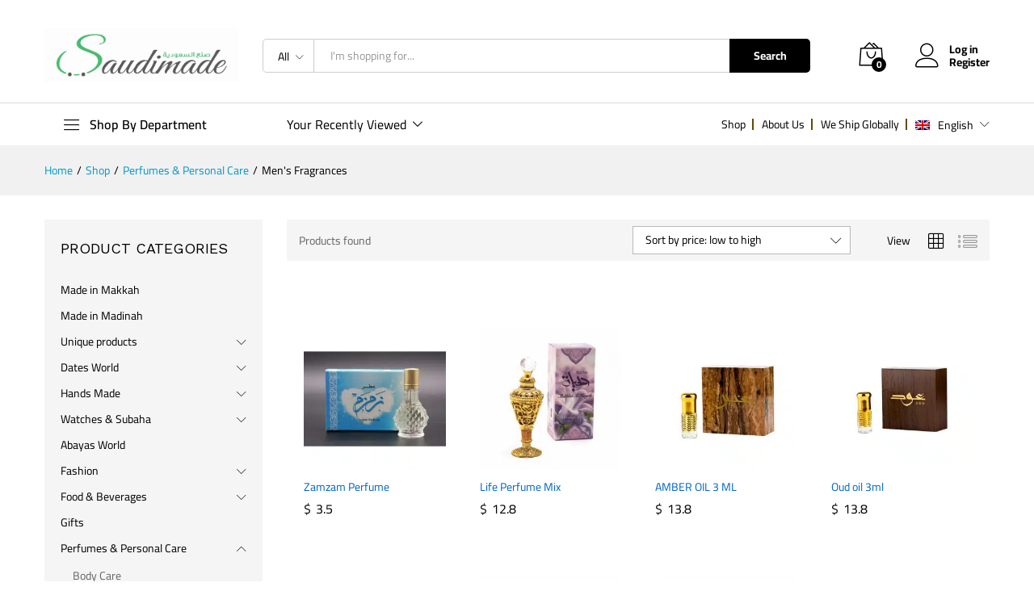

--- FILE ---
content_type: text/html; charset=UTF-8
request_url: https://www.saudimade.com/product-category/perfumes-personal-care/mens-fragrances/?orderby=price
body_size: 34285
content:
<!DOCTYPE html>
<html lang="en-US">
<head>
<meta name="generator" content="Joomla! - Open Source Content Management" />

    <meta charset="UTF-8">
    <meta name="viewport" content="width=device-width, initial-scale=1">
    

		<link rel="preload" href="https://www.saudimade.com/core/views/b225685194/fonts/linearicons.woff2" as="font" type="font/woff2" crossorigin>
	<link rel="preload" href="https://www.saudimade.com/core/views/b225685194/fonts/eleganticons.woff2" as="font" type="font/woff2" crossorigin>
	<link rel="preload" href="https://www.saudimade.com/core/views/b225685194/fonts/ionicons.woff2" as="font" type="font/woff2" crossorigin>
	<title>Men&#8217;s Fragrances &#8211; Saudimade</title>
<meta name='robots' content='noindex, nofollow' />
<link rel="alternate" hreflang="ar" href="https://www.saudimade.com/ar/product-category/perfumes-personal-care-ar/mens-fragrances-ar/" />
<link rel="alternate" hreflang="en" href="https://www.saudimade.com/product-category/perfumes-personal-care/mens-fragrances/" />
<link rel="alternate" hreflang="x-default" href="https://www.saudimade.com/product-category/perfumes-personal-care/mens-fragrances/" />
<link href='https://fonts.gstatic.com' crossorigin rel='preconnect' />



<style id='wp-img-auto-sizes-contain-inline-css' type='text/css'>
img:is([sizes=auto i],[sizes^="auto," i]){contain-intrinsic-size:3000px 1500px}

</style>
<link rel='stylesheet' id='dashicons-css' href='https://www.saudimade.com/lib/css/dashicons.min.css' type='text/css' media='all' />
<link rel='stylesheet' id='menu-icons-extra-css' href='https://www.saudimade.com/core/modules/0f2c37ef13/css/extra.min.css' type='text/css' media='all' />
<link rel='stylesheet' id='wp-block-library-css' href='https://www.saudimade.com/lib/css/dist/block-library/style.min.css' type='text/css' media='all' />
<style id='wp-block-library-theme-inline-css' type='text/css'>
.wp-block-audio :where(figcaption){color:#555;font-size:13px;text-align:center}.is-dark-theme .wp-block-audio :where(figcaption){color:#ffffffa6}.wp-block-audio{margin:0 0 1em}.wp-block-code{border:1px solid #ccc;border-radius:4px;font-family:Menlo,Consolas,monaco,monospace;padding:.8em 1em}.wp-block-embed :where(figcaption){color:#555;font-size:13px;text-align:center}.is-dark-theme .wp-block-embed :where(figcaption){color:#ffffffa6}.wp-block-embed{margin:0 0 1em}.blocks-gallery-caption{color:#555;font-size:13px;text-align:center}.is-dark-theme .blocks-gallery-caption{color:#ffffffa6}:root :where(.wp-block-image figcaption){color:#555;font-size:13px;text-align:center}.is-dark-theme :root :where(.wp-block-image figcaption){color:#ffffffa6}.wp-block-image{margin:0 0 1em}.wp-block-pullquote{border-bottom:4px solid;border-top:4px solid;color:currentColor;margin-bottom:1.75em}.wp-block-pullquote :where(cite),.wp-block-pullquote :where(footer),.wp-block-pullquote__citation{color:currentColor;font-size:.8125em;font-style:normal;text-transform:uppercase}.wp-block-quote{border-left:.25em solid;margin:0 0 1.75em;padding-left:1em}.wp-block-quote cite,.wp-block-quote footer{color:currentColor;font-size:.8125em;font-style:normal;position:relative}.wp-block-quote:where(.has-text-align-right){border-left:none;border-right:.25em solid;padding-left:0;padding-right:1em}.wp-block-quote:where(.has-text-align-center){border:none;padding-left:0}.wp-block-quote.is-large,.wp-block-quote.is-style-large,.wp-block-quote:where(.is-style-plain){border:none}.wp-block-search .wp-block-search__label{font-weight:700}.wp-block-search__button{border:1px solid #ccc;padding:.375em .625em}:where(.wp-block-group.has-background){padding:1.25em 2.375em}.wp-block-separator.has-css-opacity{opacity:.4}.wp-block-separator{border:none;border-bottom:2px solid;margin-left:auto;margin-right:auto}.wp-block-separator.has-alpha-channel-opacity{opacity:1}.wp-block-separator:not(.is-style-wide):not(.is-style-dots){width:100px}.wp-block-separator.has-background:not(.is-style-dots){border-bottom:none;height:1px}.wp-block-separator.has-background:not(.is-style-wide):not(.is-style-dots){height:2px}.wp-block-table{margin:0 0 1em}.wp-block-table td,.wp-block-table th{word-break:normal}.wp-block-table :where(figcaption){color:#555;font-size:13px;text-align:center}.is-dark-theme .wp-block-table :where(figcaption){color:#ffffffa6}.wp-block-video :where(figcaption){color:#555;font-size:13px;text-align:center}.is-dark-theme .wp-block-video :where(figcaption){color:#ffffffa6}.wp-block-video{margin:0 0 1em}:root :where(.wp-block-template-part.has-background){margin-bottom:0;margin-top:0;padding:1.25em 2.375em}

</style>
<style id='classic-theme-styles-inline-css' type='text/css'>
/*! This file is auto-generated */
.wp-block-button__link{color:#fff;background-color:#32373c;border-radius:9999px;box-shadow:none;text-decoration:none;padding:calc(.667em + 2px) calc(1.333em + 2px);font-size:1.125em}.wp-block-file__button{background:#32373c;color:#fff;text-decoration:none}

</style>
<style id='global-styles-inline-css' type='text/css'>
:root{--wp--preset--aspect-ratio--square: 1;--wp--preset--aspect-ratio--4-3: 4/3;--wp--preset--aspect-ratio--3-4: 3/4;--wp--preset--aspect-ratio--3-2: 3/2;--wp--preset--aspect-ratio--2-3: 2/3;--wp--preset--aspect-ratio--16-9: 16/9;--wp--preset--aspect-ratio--9-16: 9/16;--wp--preset--color--black: #000000;--wp--preset--color--cyan-bluish-gray: #abb8c3;--wp--preset--color--white: #ffffff;--wp--preset--color--pale-pink: #f78da7;--wp--preset--color--vivid-red: #cf2e2e;--wp--preset--color--luminous-vivid-orange: #ff6900;--wp--preset--color--luminous-vivid-amber: #fcb900;--wp--preset--color--light-green-cyan: #7bdcb5;--wp--preset--color--vivid-green-cyan: #00d084;--wp--preset--color--pale-cyan-blue: #8ed1fc;--wp--preset--color--vivid-cyan-blue: #0693e3;--wp--preset--color--vivid-purple: #9b51e0;--wp--preset--gradient--vivid-cyan-blue-to-vivid-purple: linear-gradient(135deg,rgb(6,147,227) 0%,rgb(155,81,224) 100%);--wp--preset--gradient--light-green-cyan-to-vivid-green-cyan: linear-gradient(135deg,rgb(122,220,180) 0%,rgb(0,208,130) 100%);--wp--preset--gradient--luminous-vivid-amber-to-luminous-vivid-orange: linear-gradient(135deg,rgb(252,185,0) 0%,rgb(255,105,0) 100%);--wp--preset--gradient--luminous-vivid-orange-to-vivid-red: linear-gradient(135deg,rgb(255,105,0) 0%,rgb(207,46,46) 100%);--wp--preset--gradient--very-light-gray-to-cyan-bluish-gray: linear-gradient(135deg,rgb(238,238,238) 0%,rgb(169,184,195) 100%);--wp--preset--gradient--cool-to-warm-spectrum: linear-gradient(135deg,rgb(74,234,220) 0%,rgb(151,120,209) 20%,rgb(207,42,186) 40%,rgb(238,44,130) 60%,rgb(251,105,98) 80%,rgb(254,248,76) 100%);--wp--preset--gradient--blush-light-purple: linear-gradient(135deg,rgb(255,206,236) 0%,rgb(152,150,240) 100%);--wp--preset--gradient--blush-bordeaux: linear-gradient(135deg,rgb(254,205,165) 0%,rgb(254,45,45) 50%,rgb(107,0,62) 100%);--wp--preset--gradient--luminous-dusk: linear-gradient(135deg,rgb(255,203,112) 0%,rgb(199,81,192) 50%,rgb(65,88,208) 100%);--wp--preset--gradient--pale-ocean: linear-gradient(135deg,rgb(255,245,203) 0%,rgb(182,227,212) 50%,rgb(51,167,181) 100%);--wp--preset--gradient--electric-grass: linear-gradient(135deg,rgb(202,248,128) 0%,rgb(113,206,126) 100%);--wp--preset--gradient--midnight: linear-gradient(135deg,rgb(2,3,129) 0%,rgb(40,116,252) 100%);--wp--preset--font-size--small: 13px;--wp--preset--font-size--medium: 20px;--wp--preset--font-size--large: 36px;--wp--preset--font-size--x-large: 42px;--wp--preset--spacing--20: 0.44rem;--wp--preset--spacing--30: 0.67rem;--wp--preset--spacing--40: 1rem;--wp--preset--spacing--50: 1.5rem;--wp--preset--spacing--60: 2.25rem;--wp--preset--spacing--70: 3.38rem;--wp--preset--spacing--80: 5.06rem;--wp--preset--shadow--natural: 6px 6px 9px rgba(0, 0, 0, 0.2);--wp--preset--shadow--deep: 12px 12px 50px rgba(0, 0, 0, 0.4);--wp--preset--shadow--sharp: 6px 6px 0px rgba(0, 0, 0, 0.2);--wp--preset--shadow--outlined: 6px 6px 0px -3px rgb(255, 255, 255), 6px 6px rgb(0, 0, 0);--wp--preset--shadow--crisp: 6px 6px 0px rgb(0, 0, 0);}:where(.is-layout-flex){gap: 0.5em;}:where(.is-layout-grid){gap: 0.5em;}body .is-layout-flex{display: flex;}.is-layout-flex{flex-wrap: wrap;align-items: center;}.is-layout-flex > :is(*, div){margin: 0;}body .is-layout-grid{display: grid;}.is-layout-grid > :is(*, div){margin: 0;}:where(.wp-block-columns.is-layout-flex){gap: 2em;}:where(.wp-block-columns.is-layout-grid){gap: 2em;}:where(.wp-block-post-template.is-layout-flex){gap: 1.25em;}:where(.wp-block-post-template.is-layout-grid){gap: 1.25em;}.has-black-color{color: var(--wp--preset--color--black) !important;}.has-cyan-bluish-gray-color{color: var(--wp--preset--color--cyan-bluish-gray) !important;}.has-white-color{color: var(--wp--preset--color--white) !important;}.has-pale-pink-color{color: var(--wp--preset--color--pale-pink) !important;}.has-vivid-red-color{color: var(--wp--preset--color--vivid-red) !important;}.has-luminous-vivid-orange-color{color: var(--wp--preset--color--luminous-vivid-orange) !important;}.has-luminous-vivid-amber-color{color: var(--wp--preset--color--luminous-vivid-amber) !important;}.has-light-green-cyan-color{color: var(--wp--preset--color--light-green-cyan) !important;}.has-vivid-green-cyan-color{color: var(--wp--preset--color--vivid-green-cyan) !important;}.has-pale-cyan-blue-color{color: var(--wp--preset--color--pale-cyan-blue) !important;}.has-vivid-cyan-blue-color{color: var(--wp--preset--color--vivid-cyan-blue) !important;}.has-vivid-purple-color{color: var(--wp--preset--color--vivid-purple) !important;}.has-black-background-color{background-color: var(--wp--preset--color--black) !important;}.has-cyan-bluish-gray-background-color{background-color: var(--wp--preset--color--cyan-bluish-gray) !important;}.has-white-background-color{background-color: var(--wp--preset--color--white) !important;}.has-pale-pink-background-color{background-color: var(--wp--preset--color--pale-pink) !important;}.has-vivid-red-background-color{background-color: var(--wp--preset--color--vivid-red) !important;}.has-luminous-vivid-orange-background-color{background-color: var(--wp--preset--color--luminous-vivid-orange) !important;}.has-luminous-vivid-amber-background-color{background-color: var(--wp--preset--color--luminous-vivid-amber) !important;}.has-light-green-cyan-background-color{background-color: var(--wp--preset--color--light-green-cyan) !important;}.has-vivid-green-cyan-background-color{background-color: var(--wp--preset--color--vivid-green-cyan) !important;}.has-pale-cyan-blue-background-color{background-color: var(--wp--preset--color--pale-cyan-blue) !important;}.has-vivid-cyan-blue-background-color{background-color: var(--wp--preset--color--vivid-cyan-blue) !important;}.has-vivid-purple-background-color{background-color: var(--wp--preset--color--vivid-purple) !important;}.has-black-border-color{border-color: var(--wp--preset--color--black) !important;}.has-cyan-bluish-gray-border-color{border-color: var(--wp--preset--color--cyan-bluish-gray) !important;}.has-white-border-color{border-color: var(--wp--preset--color--white) !important;}.has-pale-pink-border-color{border-color: var(--wp--preset--color--pale-pink) !important;}.has-vivid-red-border-color{border-color: var(--wp--preset--color--vivid-red) !important;}.has-luminous-vivid-orange-border-color{border-color: var(--wp--preset--color--luminous-vivid-orange) !important;}.has-luminous-vivid-amber-border-color{border-color: var(--wp--preset--color--luminous-vivid-amber) !important;}.has-light-green-cyan-border-color{border-color: var(--wp--preset--color--light-green-cyan) !important;}.has-vivid-green-cyan-border-color{border-color: var(--wp--preset--color--vivid-green-cyan) !important;}.has-pale-cyan-blue-border-color{border-color: var(--wp--preset--color--pale-cyan-blue) !important;}.has-vivid-cyan-blue-border-color{border-color: var(--wp--preset--color--vivid-cyan-blue) !important;}.has-vivid-purple-border-color{border-color: var(--wp--preset--color--vivid-purple) !important;}.has-vivid-cyan-blue-to-vivid-purple-gradient-background{background: var(--wp--preset--gradient--vivid-cyan-blue-to-vivid-purple) !important;}.has-light-green-cyan-to-vivid-green-cyan-gradient-background{background: var(--wp--preset--gradient--light-green-cyan-to-vivid-green-cyan) !important;}.has-luminous-vivid-amber-to-luminous-vivid-orange-gradient-background{background: var(--wp--preset--gradient--luminous-vivid-amber-to-luminous-vivid-orange) !important;}.has-luminous-vivid-orange-to-vivid-red-gradient-background{background: var(--wp--preset--gradient--luminous-vivid-orange-to-vivid-red) !important;}.has-very-light-gray-to-cyan-bluish-gray-gradient-background{background: var(--wp--preset--gradient--very-light-gray-to-cyan-bluish-gray) !important;}.has-cool-to-warm-spectrum-gradient-background{background: var(--wp--preset--gradient--cool-to-warm-spectrum) !important;}.has-blush-light-purple-gradient-background{background: var(--wp--preset--gradient--blush-light-purple) !important;}.has-blush-bordeaux-gradient-background{background: var(--wp--preset--gradient--blush-bordeaux) !important;}.has-luminous-dusk-gradient-background{background: var(--wp--preset--gradient--luminous-dusk) !important;}.has-pale-ocean-gradient-background{background: var(--wp--preset--gradient--pale-ocean) !important;}.has-electric-grass-gradient-background{background: var(--wp--preset--gradient--electric-grass) !important;}.has-midnight-gradient-background{background: var(--wp--preset--gradient--midnight) !important;}.has-small-font-size{font-size: var(--wp--preset--font-size--small) !important;}.has-medium-font-size{font-size: var(--wp--preset--font-size--medium) !important;}.has-large-font-size{font-size: var(--wp--preset--font-size--large) !important;}.has-x-large-font-size{font-size: var(--wp--preset--font-size--x-large) !important;}
:where(.wp-block-post-template.is-layout-flex){gap: 1.25em;}:where(.wp-block-post-template.is-layout-grid){gap: 1.25em;}
:where(.wp-block-term-template.is-layout-flex){gap: 1.25em;}:where(.wp-block-term-template.is-layout-grid){gap: 1.25em;}
:where(.wp-block-columns.is-layout-flex){gap: 2em;}:where(.wp-block-columns.is-layout-grid){gap: 2em;}
:root :where(.wp-block-pullquote){font-size: 1.5em;line-height: 1.6;}

</style>
<style id='pi-edd_dummy-handle-inline-css' type='text/css'>

            .pi-edd{
                display:block;
                width:100%;
                text-align:center;
                margin-top:5px;
                margin-bottom:5px;
                font-size:12px;
                border-radius:6px;
            }

            .pi-edd:empty{
                display:none;
            }

            .pi-edd-show{
                display:block;
            }

            .pi-edd-short-code-show{
                display:inline-block;
            }

            .pi-edd-hide{
                display:none;
            }

            .pi-edd span{
                font-weight:bold;
            }

            .pi-edd-product, .pi-edd-ajax{
                background:;
                color:#1e73be;
                padding: 5px 5px;
                margin-top:1rem;
                margin-bottom:1rem;
                clear:both;
                text-align:center;
                font-size:12px;
            }

            .pi-edd-loop{
                background:;
                color:#1e73be;
                padding: 5px 5px;
                text-align:center;
                font-size:12px;
            }

            .pi-edd-loop-ajax{
                width:100%;
            }

            .pi-edd.pi-edd-cart{
                background:;
                color:#1e73be;
                padding: 5px 5px;
                text-align:left;
                display:block;
                padding:0px 10px;
                width:auto;
                font-size:12px;
            }

            .pi-edd-icon{
                display:inline-block !important;
                margin:0 7px;
                vertical-align:middle;
            }

            .pi-loading{
                background: url(https://www.saudimade.com/core/modules/675ebc7c94//public/img/loading.gif) #ccc no-repeat 0 0;
                background-size: cover;
                color:transparent !important;
            }

            .pi-loading:empty{
                display: block !important;
                padding:15px;
            }
        

</style>
<link rel='stylesheet' id='wcml-dropdown-0-css' href='//www.saudimade.com/core/modules/f90117f5fb/templates/currency-switchers/legacy-dropdown/style.css' type='text/css' media='all' />
<link rel='stylesheet' id='woocommerce-general-css' href='https://www.saudimade.com/core/modules/39d10ee62c/assets/css/woocommerce.css' type='text/css' media='all' />
<style id='woocommerce-inline-inline-css' type='text/css'>
.woocommerce form .form-row .required { visibility: visible; }

</style>
<link rel='stylesheet' id='wpml-legacy-dropdown-0-css' href='https://www.saudimade.com/core/modules/198aea64f4/templates/language-switchers/legacy-dropdown/style.min.css' type='text/css' media='all' />
<link rel='stylesheet' id='wpml-legacy-horizontal-list-0-css' href='https://www.saudimade.com/core/modules/198aea64f4/templates/language-switchers/legacy-list-horizontal/style.min.css' type='text/css' media='all' />
<style id='wpml-legacy-horizontal-list-0-inline-css' type='text/css'>
.wpml-ls-statics-footer a, .wpml-ls-statics-footer .wpml-ls-sub-menu a, .wpml-ls-statics-footer .wpml-ls-sub-menu a:link, .wpml-ls-statics-footer li:not(.wpml-ls-current-language) .wpml-ls-link, .wpml-ls-statics-footer li:not(.wpml-ls-current-language) .wpml-ls-link:link {color:#444444;background-color:#ffffff;}.wpml-ls-statics-footer .wpml-ls-sub-menu a:hover,.wpml-ls-statics-footer .wpml-ls-sub-menu a:focus, .wpml-ls-statics-footer .wpml-ls-sub-menu a:link:hover, .wpml-ls-statics-footer .wpml-ls-sub-menu a:link:focus {color:#000000;background-color:#eeeeee;}.wpml-ls-statics-footer .wpml-ls-current-language > a {color:#444444;background-color:#ffffff;}.wpml-ls-statics-footer .wpml-ls-current-language:hover>a, .wpml-ls-statics-footer .wpml-ls-current-language>a:focus {color:#000000;background-color:#eeeeee;}

</style>
<link rel='stylesheet' id='cms-navigation-style-base-css' href='https://www.saudimade.com/core/modules/8a8d4816bd/res/css/cms-navigation-base.css' type='text/css' media='screen' />
<link rel='stylesheet' id='cms-navigation-style-css' href='https://www.saudimade.com/core/modules/8a8d4816bd/res/css/cms-navigation.css' type='text/css' media='screen' />
<link rel='stylesheet' id='martfury-fonts-css' href='https://fonts.googleapis.com/css?family=Work+Sans%3A300%2C400%2C500%2C600%2C700%7CLibre+Baskerville%3A400%2C700&#038;subset=latin%2Clatin-ext' type='text/css' media='all' />
<link rel='stylesheet' id='linearicons-css' href='https://www.saudimade.com/core/views/b225685194/css/linearicons.min.css' type='text/css' media='all' />
<link rel='stylesheet' id='ionicons-css' href='https://www.saudimade.com/core/views/b225685194/css/ionicons.min.css' type='text/css' media='all' />
<link rel='stylesheet' id='eleganticons-css' href='https://www.saudimade.com/core/views/b225685194/css/eleganticons.min.css' type='text/css' media='all' />
<link rel='stylesheet' id='font-awesome-css' href='https://www.saudimade.com/core/modules/f65f29574d/assets/lib/font-awesome/css/font-awesome.min.css' type='text/css' media='all' />
<link rel='stylesheet' id='bootstrap-css' href='https://www.saudimade.com/core/views/b225685194/css/bootstrap.min.css' type='text/css' media='all' />
<link rel='stylesheet' id='martfury-css' href='https://www.saudimade.com/core/views/b225685194/design.css' type='text/css' media='all' />
<style id='martfury-inline-css' type='text/css'>
	/* Color Scheme */

	/* Color */

	body {
		--mf-primary-color: #5fa30f;
		--mf-background-primary-color: #5fa30f;
		--mf-border-primary-color: #5fa30f;
	}

	.widget_shopping_cart_content .woocommerce-mini-cart__buttons .checkout,
	 .header-layout-4 .topbar:not(.header-bar),
	 .header-layout-3 .topbar:not(.header-bar){
		background-color: #509400;
	}

body{font-family: "Cairo";}h1{font-family: "Cairo";font-size: 25px;line-height: 1;letter-spacing: 0px;}.entry-content h2, .woocommerce div.product .woocommerce-tabs .panel h2{font-family: "Cairo";letter-spacing: 0px;}h3{font-family: "Cairo";letter-spacing: 0px;}.entry-content h4, .woocommerce div.product .woocommerce-tabs .panel h4{letter-spacing: 0px;}.entry-content h5, .woocommerce div.product .woocommerce-tabs .panel h5{letter-spacing: 0px;}.entry-content h6, .woocommerce div.product .woocommerce-tabs .panel h6{letter-spacing: 0px;}.site-header .primary-nav > ul > li > a, .site-header .products-cats-menu .menu > li > a{font-family: "Cairo";font-size: 14px;font-weight: 400;}.site-header .menu .is-mega-menu .dropdown-submenu .menu-item-mega > a{font-family: "Cairo";}.site-header .menu li li a{font-family: "Cairo";font-size: 16px;}.site-footer{font-family: "Cairo";}.site-footer .footer-widgets .widget .widget-title{font-family: "Cairo";}	h1{font-family:Cairo, Arial, sans-serif}h1.vc_custom_heading{font-weight:700}	h2{font-family:Cairo, Arial, sans-serif}h2.vc_custom_heading{font-weight:700}	h3{font-family:Cairo, Arial, sans-serif}h3.vc_custom_heading{font-weight:700}#site-header, #site-header .header-main, .sticky-header #site-header.minimized .mobile-menu {background-color:#ffffff}.sticky-header .site-header.minimized .header-main{border-bottom: none}#site-header .aws-container .aws-search-form{background-color: transparent}#site-header .aws-container .aws-search-form .aws-search-field{background-color: #fff}#site-header .mf-background-primary, #site-header .mini-item-counter{--mf-background-primary-color:#000000}#site-header .mf-background-primary,  #site-header .mini-item-counter{--mf-background-primary-text-color:#ffffff}.header-layout-3 #site-header .products-cats-menu:before, .header-layout-1 #site-header .products-cats-menu:before{background-color:#5fa30f}#site-header .main-menu{background-color:#ffffff}

</style>
<link rel='stylesheet' id='tawc-deals-css' href='https://www.saudimade.com/core/modules/e10dd69400/assets/css/tawc-deals.css' type='text/css' media='all' />
<link rel='stylesheet' id='wc_pv_intl-phones-lib-css-css' href='https://www.saudimade.com/core/modules/dddeea788b/assets/vendor/css/intlTelInput.min.css' type='text/css' media='all' />
<link rel='stylesheet' id='wc_pv_css-style-css' href='https://www.saudimade.com/core/modules/dddeea788b/assets/css/frontend.min.css' type='text/css' media='all' />
<link rel='stylesheet' id='tawcvs-frontend-css' href='https://www.saudimade.com/core/modules/e64982ef17/assets/css/frontend.css' type='text/css' media='all' />
<style id='tawcvs-frontend-inline-css' type='text/css'>
.tawcvs-swatches .swatch { width: 30px; height: 30px; }

</style>
<link rel='stylesheet' id='martfury-product-bought-together-css' href='https://www.saudimade.com/core/views/b225685194/inc/modules/product-bought-together/assets/product-bought-together.css' type='text/css' media='all' />
<link rel='stylesheet' id='martfury-child-style-css' href='https://www.saudimade.com/core/views/f92f48f2c5/design.css' type='text/css' media='all' />
<script type="text/template" id="tmpl-variation-template">
	<div class="woocommerce-variation-description">{{{ data.variation.variation_description }}}</div>
	<div class="woocommerce-variation-price">{{{ data.variation.price_html }}}</div>
	<div class="woocommerce-variation-availability">{{{ data.variation.availability_html }}}</div>
</script>
<script type="text/template" id="tmpl-unavailable-variation-template">
	<p role="alert">Sorry, this product is unavailable. Please choose a different combination.</p>
</script>
<script type="text/javascript" id="wpml-cookie-js-extra">
/* <![CDATA[ */
var wpml_cookies = {"wp-wpml_current_language":{"value":"en","expires":1,"path":"/"}};
var wpml_cookies = {"wp-wpml_current_language":{"value":"en","expires":1,"path":"/"}};
/* ]]> */
</script>
<script type="text/javascript" src="https://www.saudimade.com/core/modules/198aea64f4/res/js/cookies/language-cookie.js" id="wpml-cookie-js" defer="defer" data-wp-strategy="defer"></script>
<script type="text/javascript" src="https://www.saudimade.com/lib/js/jquery/jquery.min.js" id="jquery-core-js"></script>
<script type="text/javascript" src="https://www.saudimade.com/lib/js/jquery/jquery-migrate.min.js" id="jquery-migrate-js"></script>
<script type="text/javascript" id="pi-edd-script-js-extra">
/* <![CDATA[ */
var pi_edd_data = {"wc_ajax_url":"/?wc-ajax=%%endpoint%%","show_first_variation_estimate":"select-variation-msg","out_of_stock_message":"Out of stock product","no_variation_selected_msg":"Select a product variation to get estimate","load_single_by_ajax":"1","consider_quantity_field":"0"};
/* ]]> */
</script>
<script type="text/javascript" src="https://www.saudimade.com/core/modules/675ebc7c94/public/js/script.js" id="pi-edd-script-js"></script>
<script type="text/javascript" src="https://www.saudimade.com/core/modules/39d10ee62c/assets/js/jquery-blockui/jquery.blockUI.min.js" id="wc-jquery-blockui-js" defer="defer" data-wp-strategy="defer"></script>
<script type="text/javascript" id="wc-add-to-cart-js-extra">
/* <![CDATA[ */
var wc_add_to_cart_params = {"ajax_url":"/ajax","wc_ajax_url":"/?wc-ajax=%%endpoint%%","i18n_view_cart":"View cart","cart_url":"https://www.saudimade.com/cart/","is_cart":"","cart_redirect_after_add":"no"};
/* ]]> */
</script>
<script type="text/javascript" src="https://www.saudimade.com/core/modules/39d10ee62c/assets/js/frontend/add-to-cart.min.js" id="wc-add-to-cart-js" defer="defer" data-wp-strategy="defer"></script>
<script type="text/javascript" src="https://www.saudimade.com/core/modules/39d10ee62c/assets/js/js-cookie/js.cookie.min.js" id="wc-js-cookie-js" defer="defer" data-wp-strategy="defer"></script>
<script type="text/javascript" id="woocommerce-js-extra">
/* <![CDATA[ */
var woocommerce_params = {"ajax_url":"/ajax","wc_ajax_url":"/?wc-ajax=%%endpoint%%","i18n_password_show":"Show password","i18n_password_hide":"Hide password"};
/* ]]> */
</script>
<script type="text/javascript" src="https://www.saudimade.com/core/modules/39d10ee62c/assets/js/frontend/woocommerce.min.js" id="woocommerce-js" defer="defer" data-wp-strategy="defer"></script>
<script type="text/javascript" src="https://www.saudimade.com/core/modules/198aea64f4/templates/language-switchers/legacy-dropdown/script.min.js" id="wpml-legacy-dropdown-0-js"></script>
<script type="text/javascript" src="https://www.saudimade.com/lib/js/underscore.min.js" id="underscore-js"></script>
<script type="text/javascript" id="wp-util-js-extra">
/* <![CDATA[ */
var _wpUtilSettings = {"ajax":{"url":"/ajax"}};
/* ]]> */
</script>
<script type="text/javascript" src="https://www.saudimade.com/lib/js/wp-util.min.js" id="wp-util-js"></script>
<script type="text/javascript" id="wc-add-to-cart-variation-js-extra">
/* <![CDATA[ */
var wc_add_to_cart_variation_params = {"wc_ajax_url":"/?wc-ajax=%%endpoint%%","i18n_no_matching_variations_text":"Sorry, no products matched your selection. Please choose a different combination.","i18n_make_a_selection_text":"Please select some product options before adding this product to your cart.","i18n_unavailable_text":"Sorry, this product is unavailable. Please choose a different combination.","i18n_reset_alert_text":"Your selection has been reset. Please select some product options before adding this product to your cart."};
/* ]]> */
</script>
<script type="text/javascript" src="https://www.saudimade.com/core/modules/39d10ee62c/assets/js/frontend/add-to-cart-variation.min.js" id="wc-add-to-cart-variation-js" defer="defer" data-wp-strategy="defer"></script>
<script type="text/javascript" src="https://www.saudimade.com/core/views/b225685194/js/plugins/waypoints.min.js" id="waypoints-js"></script>
<script type="text/javascript" id="wpml-browser-redirect-js-extra">
/* <![CDATA[ */
var wpml_browser_redirect_params = {"pageLanguage":"en","languageUrls":{"ar":"https://www.saudimade.com/ar/product-category/perfumes-personal-care-ar/mens-fragrances-ar/","en_us":"https://www.saudimade.com/product-category/perfumes-personal-care/mens-fragrances/","en":"https://www.saudimade.com/product-category/perfumes-personal-care/mens-fragrances/","us":"https://www.saudimade.com/product-category/perfumes-personal-care/mens-fragrances/"},"cookie":{"name":"_icl_visitor_lang_js","domain":"www.saudimade.com","path":"/","expiration":24}};
/* ]]> */
</script>
<script type="text/javascript" src="https://www.saudimade.com/core/modules/198aea64f4/dist/js/browser-redirect/app.js" id="wpml-browser-redirect-js"></script>
<script type="text/javascript" src="https://www.saudimade.com/core/views/b225685194/inc/modules/product-bought-together/assets/product-bought-together.js" id="martfury-product-bought-together-js"></script>
<script type="text/javascript" id="wc-cart-fragments-js-extra">
/* <![CDATA[ */
var wc_cart_fragments_params = {"ajax_url":"/ajax","wc_ajax_url":"/?wc-ajax=%%endpoint%%","cart_hash_key":"wc_cart_hash_09f8238800fbb62ebf5240a3b2854104-en","fragment_name":"wc_fragments_09f8238800fbb62ebf5240a3b2854104","request_timeout":"5000"};
/* ]]> */
</script>
<script type="text/javascript" src="https://www.saudimade.com/core/modules/39d10ee62c/assets/js/frontend/cart-fragments.min.js" id="wc-cart-fragments-js" defer="defer" data-wp-strategy="defer"></script>
<link rel="https://api.w.org/" href="https://www.saudimade.com/wp-json/" /><link rel="alternate" title="JSON" type="application/json" href="https://www.saudimade.com/wp-json/wp/v2/product_cat/69" />
    <script type="text/javascript">
        var ajaxurl = 'https://www.saudimade.com/ajax';
    </script>
    	<noscript><style>.woocommerce-product-gallery{ opacity: 1 !important; }</style></noscript>
	
<style type="text/css">.recentcomments a{display:inline !important;padding:0 !important;margin:0 !important;}</style>			<style>
				.e-con.e-parent:nth-of-type(n+4):not(.e-lazyloaded):not(.e-no-lazyload),
				.e-con.e-parent:nth-of-type(n+4):not(.e-lazyloaded):not(.e-no-lazyload) * {
					background-image: none !important;
				}
				@media screen and (max-height: 1024px) {
					.e-con.e-parent:nth-of-type(n+3):not(.e-lazyloaded):not(.e-no-lazyload),
					.e-con.e-parent:nth-of-type(n+3):not(.e-lazyloaded):not(.e-no-lazyload) * {
						background-image: none !important;
					}
				}
				@media screen and (max-height: 640px) {
					.e-con.e-parent:nth-of-type(n+2):not(.e-lazyloaded):not(.e-no-lazyload),
					.e-con.e-parent:nth-of-type(n+2):not(.e-lazyloaded):not(.e-no-lazyload) * {
						background-image: none !important;
					}
				}
			</style>
			<link rel="icon" href="https://www.saudimade.com/storage/2021/04/Slogo_saudimade-32x32.png" sizes="32x32" />
<link rel="icon" href="https://www.saudimade.com/storage/2021/04/Slogo_saudimade-300x300.png" sizes="192x192" />
<link rel="apple-touch-icon" href="https://www.saudimade.com/storage/2021/04/Slogo_saudimade-300x300.png" />
<meta name="msapplication-TileImage" content="https://www.saudimade.com/storage/2021/04/Slogo_saudimade-300x300.png" />
		<style type="text/css" id="custom-css">
			.header-bar .wpml-ls-legacy-dropdown, .header-bar .wcml-dropdown{width: auto;max-width: 100%;}
.header-bar .wcml-dropdown .wcml-cs-submenu a{padding: 7px 15px;color: #666 !important;}
.header-bar .wpml-ls-legacy-dropdown a, .header-bar .wcml-dropdown li{background: none; border: 0;}
.header-bar .wpml-ls-legacy-dropdown .wpml-ls-sub-menu a {color: #666 !important;border-width: 0;padding: 7px 15px;}

.header-bar .wpml-ls-legacy-dropdown a.wpml-ls-item-toggle:after, .header-bar .wcml-dropdown a.wcml-cs-item-toggle:after{content: "\e93a";display: inline-block;font: normal normal normal 14px/1 linearicons;padding-left: 5px;color: #000;position: absolute;border: none;top: 50%;transform: translateY(-50%);font-size: 12px;right: 0;}
.header-bar .wpml-ls-legacy-dropdown .wpml-ls-sub-menu, .header-bar .wcml-dropdown .wcml-cs-submenu{min-width: 105px;top: 150%;z-index: 99999;height: auto;background-color: transparent;transform: scaleX(0);position: absolute;margin: 0;padding: 0;border: none;transition: top 0.35s;border-top: 18px solid transparent;}
.header-bar .wpml-ls-current-language:hover .wpml-ls-sub-menu, .header-bar .wcml-dropdown:hover .wcml-cs-submenu{transform: scaleX(1);top: 80%;}
.header-bar .wpml-ls-current-language:hover ul.wpml-ls-sub-menu li, .header-bar .wcml-dropdown:hover .wcml-cs-submenu li {border: none; margin-bottom: 0 !important;background-color: #fff;padding: 5px 0;}
.header-bar .wpml-ls-legacy-dropdown a:hover, .header-bar .wpml-ls-legacy-dropdown a:focus, .header-bar .wpml-ls-legacy-dropdown .wpml-ls-current-language:hover>a {background: transparent;}
.header-bar .wpml-ls-sub-menu span.wpml-ls-native, .header-bar .wpml-ls-sub-menu span.wpml-ls-bracket{display: none;}
.header-bar .wpml-ls-sub-menu span.wpml-ls-display {padding-left: 10px;}
.header-bar .wpml-ls-legacy-dropdown a.wpml-ls-item-toggle, .header-bar .wcml-dropdown a.wcml-cs-item-toggle{padding-left:0;padding-right: 20px;}
.header-layout-3 .site-header .product-extra-search .search-field, .header-layout-4 .site-header .product-extra-search .search-field, .header-layout-3 .site-header .product-extra-search .product-cat-label, .header-layout-4 .site-header .product-extra-search .product-cat-label {
border-color: #cdcdcd;
}
.rtl.sidebar-content .content-area, .rtl.blog-layout-sidebar-content .content-area {
float: left;
}

.wpml-ls-legacy-dropdown .wpml-ls-flag+span {
margin-left: 1.0em;
}


.header-bar .wpml-ls-legacy-dropdown .wpml-ls-sub-menu, .header-bar .wcml-dropdown .wcml-cs-submenu {
margin: -14px;
}


.header-bar .wpml-ls-sub-menu span.wpml-ls-display {padding-left: 10px;}
.header-bar .wpml-ls-legacy-dropdown a.wpml-ls-item-toggle, .header-bar .wcml-dropdown a.wcml-cs-item-toggle{padding-left:0;padding-right: 20px;}
.header-layout-3 .site-header .product-extra-search .search-field, .header-layout-4 .site-header .product-extra-search .search-field, .header-layout-3 .site-header .product-extra-search .product-cat-label, .header-layout-4 .site-header .product-extra-search .product-cat-label {
border-color: #cdcdcd;
}
.header-bar .wpml-ls-legacy-dropdown .wpml-ls-sub-menu, .header-bar .wcml-dropdown .wcml-cs-submenu {
margin: -14px !important;
padding-top: 14px;
}

.wpml-ls-legacy-dropdown .wpml-ls-flag+span {margin-left: .7em;}
.rtl .wpml-ls-legacy-dropdown .wpml-ls-flag+span{margin-right: .7em;}

.rtl .header-bar .wpml-ls-legacy-dropdown a.wpml-ls-item-toggle:after, .rtl .header-bar .wcml-dropdown a.wcml-cs-item-toggle:after {left: 0;right: auto;padding-left: 0;}
.rtl .header-bar .wpml-ls-legacy-dropdown a.wpml-ls-item-toggle, .rtl .header-bar .wcml-dropdown a.wcml-cs-item-toggle {padding-left: 20px;padding-right: 0px;}
.rtl .elementor-row > .elementor-column > .elementor-element-populated, .elementor-columns-no-space   {
    padding-top: 10px;
    padding-bottom: 10px;
	  padding-right:10px
		padding-left : 10px
    direction: ltr;
}
.rtl .elementor-3924 .elementor-element.elementor-element-830befd .mf-elementor-icons-list {
    background-color: #ffffff;
    padding: 0px 0px 0px 0px;
    direction: ltr;
}
.rtl .elementor-3924 .elementor-element.elementor-element-830befd .mf-elementor-icons-list .mf-icon-left .box-icon {
    padding-right: 15px;
}
.rtl .mf-icon svg {
    width: 2em;
    height: 1em;
    position: static;
    display: block;
    padding-left: 10px;
}
.elementor-page .mf-products-of-category-2 .mf-products-tabs .tabs-header .tabs-nav li:first-child {
    padding-right: 30px;
    padding-left: 0px;
}

.mf-products-of-category-2 .cats-header .cat-title {
    color: #000;
    display: flex;
    align-items: center;
    padding-bottom: 15px;
}
.header-layout-3 .site-header:not(.minimized) .products-search .product-cat-label {
    border-left: 1px solid #ccc;
    border-right: 1px solid #ccc;
}
.mobile-version .woocommerce .customer-login .password-input .show-password-input {
    position: absolute;
    right: 10px;
    top: 18px;
    cursor: pointer;
}
.rtl .woocommerce .customer-login .password-input .show-password-input {
    position: absolute;
    left: 20px;
    top: 18px;
    cursor: pointer;
}
.rtl .woocommerce-error li, .woocommerce-info li, .woocommerce-message li {
    list-style: none outside!important;
    padding-right: 30px!important;
    margin-right: 0!important;
}
.header-layout-3 .site-header .products-cats-menu .menu > li:hover {
	background-color: #e9efe0;
}
.rtl .header-bar .wpml-ls-sub-menu span.wpml-ls-display {
    padding-right: 10px;
    padding-left: 0px;
}
.rtl .elementor-3924 .elementor-element.elementor-element-830befd .mf-elementor-icons-list .icons-list-wrapper .martfury-icon-box {
    padding: 25px 25px 25px 25px;
    direction: ltr;
}
.rtl .mf-icon svg {
    width: 2em;
    height: 1em;
    position: static;
    display: block;
    padding-left: 10px;
}
.rtl .mf-products-of-category-2 .mf-products-tabs {
    padding: 0px 11px;
    clear: both;
}
.rtl .mf-products-of-category-2 .products-side {
    padding-right: 30px;
    border-right: 1px solid #e1e1e1;
    height: 100%;
}
.rtl .woocommerce table.wishlist_table tbody td{
    padding-top: 40px;
    padding-bottom: 30px;
    text-align: right;
    font-size: 16px;
}
.rtl .woocommerce table.shop_table tr th {
    border: none;
        border-bottom-color: currentcolor;
        border-bottom-style: none;
        border-bottom-width: medium;
    color: #000;
    border-bottom: 1px solid #e1e1e1;
    font-size: 14px;
    font-weight: 600;
    text-transform: uppercase;
    background-color: #f2f2f2;
}
.woocommerce div.product form.cart .mf-compare-button {
    display:none
}
.woocommerce div.product form.cart div.quantity .label {
    font-size: 12px;
    display: block;
    line-height: 2;
    margin-top: -24px;
}
.woocommerce-Price-currencySymbol {
    padding-right: 2px;
}
.widget_shopping_cart_content .woocommerce-mini-cart__total .woocommerce-Price-amount {
    font-weight: 600;
    color: #5fa30f;
}
.woocommerce-checkout table.shop_table .cart-subtotal .woocommerce-Price-amount {
    color: #5fa30f;
    font-weight: 600;
}
.woocommerce-checkout table.shop_table .order-total .woocommerce-Price-amount {
    color: #5fa30f;
    font-weight: 600;
}
.woocommerce-cart .woocommerce .cart-collaterals .cart_totals table.shop_table .order-total .woocommerce-Price-amount {
    color: #5fa30f;
    font-size: 20px;
    font-weight: 600;
	
}

.woocommerce-cart .woocommerce .cart-collaterals .woocommerce-shipping-calculator .shipping-calculator-button {
    display: block;
    font-size: 16px;
    color: #000;
    position: relative;
    margin-bottom: 0px;
    margin-top: 0;
}
.mf-slides-wrapper.loading .mf-loading {
    display: none;
    position: absolute;
    top: 50%;
    left: 50%;
    transform: translate(-50%, -50%);
}
.page-header-page .entry-title {
    padding-top: 25px;
    padding-bottom: 25px;
    font-size: 25px;
    font-weight: 600;
    text-align: center;
    margin-bottom: 0;
}
.woocommerce-checkout table.shop_table .order-total .woocommerce-Price-amount {
    color: #5fa30f;
    font-weight: 600;
    font-size: 13px;
}

.home .elementor-section-wrap section {width: inherit !important;}
.wpml-ls-legacy-list-horizontal.wpml-ls-statics-footer {
    margin-bottom: 70px;
}
.wpml-ls-legacy-list-horizontal>ul {
    padding: 0;
    margin: 0 auto!important;
    list-style-type: none;
		text-align:center;
}
.rtl .woocommerce .price_label span {
    direction: rtl;
    unicode-bidi: embed;
}
.rtl .woocommerce .widget_price_filter .price_slider_amount .price_label {
    text-align: right;
    direction: rtl;
}
/*nasser .wcfm_membership_thankyou_content_wrapper a.wcfm_registration_thank_you_setup_button{display:none!important;} */
.rtl .qtip-content {
    text-align: right;
}
.button.empty-cart-button {
    display: none !important;
}
.btn-shop {
    display: none !important;
}

/*nasser	.rtl div#wcfm-main-contentainer h2 {float: right;padding-right: 3px;} */
.rtl a#add_new_inquiry_dashboard{float: left;}
.rtl .inquiry_content_for {float: right;}
.rtl .inquiry_info {float: left;}
.rtl .wishlist_table.wishlist_view th.product-name {
    text-align: right;
}



.elementor-column-gap-default>.elementor-row>.elementor-column>.elementor-element-populated>.elementor-widget-wrap {
    padding: 0;
}
.elementor-column-gap-default>.elementor-row>.elementor-column>.elementor-element-populated{padding:10px;}		</style>
		<style id="kirki-inline-styles">/* arabic */
@font-face {
  font-family: 'Cairo';
  font-style: normal;
  font-weight: 400;
  font-display: swap;
  src: url(https://www.saudimade.com/core/fonts/cairo/SLXVc1nY6HkvangtZmpQdkhzfH5lkSscQyyS4J0.woff2) format('woff2');
  unicode-range: U+0600-06FF, U+0750-077F, U+0870-088E, U+0890-0891, U+0897-08E1, U+08E3-08FF, U+200C-200E, U+2010-2011, U+204F, U+2E41, U+FB50-FDFF, U+FE70-FE74, U+FE76-FEFC, U+102E0-102FB, U+10E60-10E7E, U+10EC2-10EC4, U+10EFC-10EFF, U+1EE00-1EE03, U+1EE05-1EE1F, U+1EE21-1EE22, U+1EE24, U+1EE27, U+1EE29-1EE32, U+1EE34-1EE37, U+1EE39, U+1EE3B, U+1EE42, U+1EE47, U+1EE49, U+1EE4B, U+1EE4D-1EE4F, U+1EE51-1EE52, U+1EE54, U+1EE57, U+1EE59, U+1EE5B, U+1EE5D, U+1EE5F, U+1EE61-1EE62, U+1EE64, U+1EE67-1EE6A, U+1EE6C-1EE72, U+1EE74-1EE77, U+1EE79-1EE7C, U+1EE7E, U+1EE80-1EE89, U+1EE8B-1EE9B, U+1EEA1-1EEA3, U+1EEA5-1EEA9, U+1EEAB-1EEBB, U+1EEF0-1EEF1;
}
/* latin-ext */
@font-face {
  font-family: 'Cairo';
  font-style: normal;
  font-weight: 400;
  font-display: swap;
  src: url(https://www.saudimade.com/core/fonts/cairo/SLXVc1nY6HkvangtZmpQdkhzfH5lkSscSCyS4J0.woff2) format('woff2');
  unicode-range: U+0100-02BA, U+02BD-02C5, U+02C7-02CC, U+02CE-02D7, U+02DD-02FF, U+0304, U+0308, U+0329, U+1D00-1DBF, U+1E00-1E9F, U+1EF2-1EFF, U+2020, U+20A0-20AB, U+20AD-20C0, U+2113, U+2C60-2C7F, U+A720-A7FF;
}
/* latin */
@font-face {
  font-family: 'Cairo';
  font-style: normal;
  font-weight: 400;
  font-display: swap;
  src: url(https://www.saudimade.com/core/fonts/cairo/SLXVc1nY6HkvangtZmpQdkhzfH5lkSscRiyS.woff2) format('woff2');
  unicode-range: U+0000-00FF, U+0131, U+0152-0153, U+02BB-02BC, U+02C6, U+02DA, U+02DC, U+0304, U+0308, U+0329, U+2000-206F, U+20AC, U+2122, U+2191, U+2193, U+2212, U+2215, U+FEFF, U+FFFD;
}
/* arabic */
@font-face {
  font-family: 'Cairo';
  font-style: normal;
  font-weight: 600;
  font-display: swap;
  src: url(https://www.saudimade.com/core/fonts/cairo/SLXVc1nY6HkvangtZmpQdkhzfH5lkSscQyyS4J0.woff2) format('woff2');
  unicode-range: U+0600-06FF, U+0750-077F, U+0870-088E, U+0890-0891, U+0897-08E1, U+08E3-08FF, U+200C-200E, U+2010-2011, U+204F, U+2E41, U+FB50-FDFF, U+FE70-FE74, U+FE76-FEFC, U+102E0-102FB, U+10E60-10E7E, U+10EC2-10EC4, U+10EFC-10EFF, U+1EE00-1EE03, U+1EE05-1EE1F, U+1EE21-1EE22, U+1EE24, U+1EE27, U+1EE29-1EE32, U+1EE34-1EE37, U+1EE39, U+1EE3B, U+1EE42, U+1EE47, U+1EE49, U+1EE4B, U+1EE4D-1EE4F, U+1EE51-1EE52, U+1EE54, U+1EE57, U+1EE59, U+1EE5B, U+1EE5D, U+1EE5F, U+1EE61-1EE62, U+1EE64, U+1EE67-1EE6A, U+1EE6C-1EE72, U+1EE74-1EE77, U+1EE79-1EE7C, U+1EE7E, U+1EE80-1EE89, U+1EE8B-1EE9B, U+1EEA1-1EEA3, U+1EEA5-1EEA9, U+1EEAB-1EEBB, U+1EEF0-1EEF1;
}
/* latin-ext */
@font-face {
  font-family: 'Cairo';
  font-style: normal;
  font-weight: 600;
  font-display: swap;
  src: url(https://www.saudimade.com/core/fonts/cairo/SLXVc1nY6HkvangtZmpQdkhzfH5lkSscSCyS4J0.woff2) format('woff2');
  unicode-range: U+0100-02BA, U+02BD-02C5, U+02C7-02CC, U+02CE-02D7, U+02DD-02FF, U+0304, U+0308, U+0329, U+1D00-1DBF, U+1E00-1E9F, U+1EF2-1EFF, U+2020, U+20A0-20AB, U+20AD-20C0, U+2113, U+2C60-2C7F, U+A720-A7FF;
}
/* latin */
@font-face {
  font-family: 'Cairo';
  font-style: normal;
  font-weight: 600;
  font-display: swap;
  src: url(https://www.saudimade.com/core/fonts/cairo/SLXVc1nY6HkvangtZmpQdkhzfH5lkSscRiyS.woff2) format('woff2');
  unicode-range: U+0000-00FF, U+0131, U+0152-0153, U+02BB-02BC, U+02C6, U+02DA, U+02DC, U+0304, U+0308, U+0329, U+2000-206F, U+20AC, U+2122, U+2191, U+2193, U+2212, U+2215, U+FEFF, U+FFFD;
}
/* arabic */
@font-face {
  font-family: 'Cairo';
  font-style: normal;
  font-weight: 700;
  font-display: swap;
  src: url(https://www.saudimade.com/core/fonts/cairo/SLXVc1nY6HkvangtZmpQdkhzfH5lkSscQyyS4J0.woff2) format('woff2');
  unicode-range: U+0600-06FF, U+0750-077F, U+0870-088E, U+0890-0891, U+0897-08E1, U+08E3-08FF, U+200C-200E, U+2010-2011, U+204F, U+2E41, U+FB50-FDFF, U+FE70-FE74, U+FE76-FEFC, U+102E0-102FB, U+10E60-10E7E, U+10EC2-10EC4, U+10EFC-10EFF, U+1EE00-1EE03, U+1EE05-1EE1F, U+1EE21-1EE22, U+1EE24, U+1EE27, U+1EE29-1EE32, U+1EE34-1EE37, U+1EE39, U+1EE3B, U+1EE42, U+1EE47, U+1EE49, U+1EE4B, U+1EE4D-1EE4F, U+1EE51-1EE52, U+1EE54, U+1EE57, U+1EE59, U+1EE5B, U+1EE5D, U+1EE5F, U+1EE61-1EE62, U+1EE64, U+1EE67-1EE6A, U+1EE6C-1EE72, U+1EE74-1EE77, U+1EE79-1EE7C, U+1EE7E, U+1EE80-1EE89, U+1EE8B-1EE9B, U+1EEA1-1EEA3, U+1EEA5-1EEA9, U+1EEAB-1EEBB, U+1EEF0-1EEF1;
}
/* latin-ext */
@font-face {
  font-family: 'Cairo';
  font-style: normal;
  font-weight: 700;
  font-display: swap;
  src: url(https://www.saudimade.com/core/fonts/cairo/SLXVc1nY6HkvangtZmpQdkhzfH5lkSscSCyS4J0.woff2) format('woff2');
  unicode-range: U+0100-02BA, U+02BD-02C5, U+02C7-02CC, U+02CE-02D7, U+02DD-02FF, U+0304, U+0308, U+0329, U+1D00-1DBF, U+1E00-1E9F, U+1EF2-1EFF, U+2020, U+20A0-20AB, U+20AD-20C0, U+2113, U+2C60-2C7F, U+A720-A7FF;
}
/* latin */
@font-face {
  font-family: 'Cairo';
  font-style: normal;
  font-weight: 700;
  font-display: swap;
  src: url(https://www.saudimade.com/core/fonts/cairo/SLXVc1nY6HkvangtZmpQdkhzfH5lkSscRiyS.woff2) format('woff2');
  unicode-range: U+0000-00FF, U+0131, U+0152-0153, U+02BB-02BC, U+02C6, U+02DA, U+02DC, U+0304, U+0308, U+0329, U+2000-206F, U+20AC, U+2122, U+2191, U+2193, U+2212, U+2215, U+FEFF, U+FFFD;
}/* vietnamese */
@font-face {
  font-family: 'Work Sans';
  font-style: normal;
  font-weight: 700;
  font-display: swap;
  src: url(https://www.saudimade.com/core/fonts/work-sans/QGY_z_wNahGAdqQ43RhVcIgYT2Xz5u32K67QBiAJpp_c.woff2) format('woff2');
  unicode-range: U+0102-0103, U+0110-0111, U+0128-0129, U+0168-0169, U+01A0-01A1, U+01AF-01B0, U+0300-0301, U+0303-0304, U+0308-0309, U+0323, U+0329, U+1EA0-1EF9, U+20AB;
}
/* latin-ext */
@font-face {
  font-family: 'Work Sans';
  font-style: normal;
  font-weight: 700;
  font-display: swap;
  src: url(https://www.saudimade.com/core/fonts/work-sans/QGY_z_wNahGAdqQ43RhVcIgYT2Xz5u32K67QBiEJpp_c.woff2) format('woff2');
  unicode-range: U+0100-02BA, U+02BD-02C5, U+02C7-02CC, U+02CE-02D7, U+02DD-02FF, U+0304, U+0308, U+0329, U+1D00-1DBF, U+1E00-1E9F, U+1EF2-1EFF, U+2020, U+20A0-20AB, U+20AD-20C0, U+2113, U+2C60-2C7F, U+A720-A7FF;
}
/* latin */
@font-face {
  font-family: 'Work Sans';
  font-style: normal;
  font-weight: 700;
  font-display: swap;
  src: url(https://www.saudimade.com/core/fonts/work-sans/QGY_z_wNahGAdqQ43RhVcIgYT2Xz5u32K67QBi8Jpg.woff2) format('woff2');
  unicode-range: U+0000-00FF, U+0131, U+0152-0153, U+02BB-02BC, U+02C6, U+02DA, U+02DC, U+0304, U+0308, U+0329, U+2000-206F, U+20AC, U+2122, U+2191, U+2193, U+2212, U+2215, U+FEFF, U+FFFD;
}/* arabic */
@font-face {
  font-family: 'Cairo';
  font-style: normal;
  font-weight: 400;
  font-display: swap;
  src: url(https://www.saudimade.com/core/fonts/cairo/SLXVc1nY6HkvangtZmpQdkhzfH5lkSscQyyS4J0.woff2) format('woff2');
  unicode-range: U+0600-06FF, U+0750-077F, U+0870-088E, U+0890-0891, U+0897-08E1, U+08E3-08FF, U+200C-200E, U+2010-2011, U+204F, U+2E41, U+FB50-FDFF, U+FE70-FE74, U+FE76-FEFC, U+102E0-102FB, U+10E60-10E7E, U+10EC2-10EC4, U+10EFC-10EFF, U+1EE00-1EE03, U+1EE05-1EE1F, U+1EE21-1EE22, U+1EE24, U+1EE27, U+1EE29-1EE32, U+1EE34-1EE37, U+1EE39, U+1EE3B, U+1EE42, U+1EE47, U+1EE49, U+1EE4B, U+1EE4D-1EE4F, U+1EE51-1EE52, U+1EE54, U+1EE57, U+1EE59, U+1EE5B, U+1EE5D, U+1EE5F, U+1EE61-1EE62, U+1EE64, U+1EE67-1EE6A, U+1EE6C-1EE72, U+1EE74-1EE77, U+1EE79-1EE7C, U+1EE7E, U+1EE80-1EE89, U+1EE8B-1EE9B, U+1EEA1-1EEA3, U+1EEA5-1EEA9, U+1EEAB-1EEBB, U+1EEF0-1EEF1;
}
/* latin-ext */
@font-face {
  font-family: 'Cairo';
  font-style: normal;
  font-weight: 400;
  font-display: swap;
  src: url(https://www.saudimade.com/core/fonts/cairo/SLXVc1nY6HkvangtZmpQdkhzfH5lkSscSCyS4J0.woff2) format('woff2');
  unicode-range: U+0100-02BA, U+02BD-02C5, U+02C7-02CC, U+02CE-02D7, U+02DD-02FF, U+0304, U+0308, U+0329, U+1D00-1DBF, U+1E00-1E9F, U+1EF2-1EFF, U+2020, U+20A0-20AB, U+20AD-20C0, U+2113, U+2C60-2C7F, U+A720-A7FF;
}
/* latin */
@font-face {
  font-family: 'Cairo';
  font-style: normal;
  font-weight: 400;
  font-display: swap;
  src: url(https://www.saudimade.com/core/fonts/cairo/SLXVc1nY6HkvangtZmpQdkhzfH5lkSscRiyS.woff2) format('woff2');
  unicode-range: U+0000-00FF, U+0131, U+0152-0153, U+02BB-02BC, U+02C6, U+02DA, U+02DC, U+0304, U+0308, U+0329, U+2000-206F, U+20AC, U+2122, U+2191, U+2193, U+2212, U+2215, U+FEFF, U+FFFD;
}
/* arabic */
@font-face {
  font-family: 'Cairo';
  font-style: normal;
  font-weight: 600;
  font-display: swap;
  src: url(https://www.saudimade.com/core/fonts/cairo/SLXVc1nY6HkvangtZmpQdkhzfH5lkSscQyyS4J0.woff2) format('woff2');
  unicode-range: U+0600-06FF, U+0750-077F, U+0870-088E, U+0890-0891, U+0897-08E1, U+08E3-08FF, U+200C-200E, U+2010-2011, U+204F, U+2E41, U+FB50-FDFF, U+FE70-FE74, U+FE76-FEFC, U+102E0-102FB, U+10E60-10E7E, U+10EC2-10EC4, U+10EFC-10EFF, U+1EE00-1EE03, U+1EE05-1EE1F, U+1EE21-1EE22, U+1EE24, U+1EE27, U+1EE29-1EE32, U+1EE34-1EE37, U+1EE39, U+1EE3B, U+1EE42, U+1EE47, U+1EE49, U+1EE4B, U+1EE4D-1EE4F, U+1EE51-1EE52, U+1EE54, U+1EE57, U+1EE59, U+1EE5B, U+1EE5D, U+1EE5F, U+1EE61-1EE62, U+1EE64, U+1EE67-1EE6A, U+1EE6C-1EE72, U+1EE74-1EE77, U+1EE79-1EE7C, U+1EE7E, U+1EE80-1EE89, U+1EE8B-1EE9B, U+1EEA1-1EEA3, U+1EEA5-1EEA9, U+1EEAB-1EEBB, U+1EEF0-1EEF1;
}
/* latin-ext */
@font-face {
  font-family: 'Cairo';
  font-style: normal;
  font-weight: 600;
  font-display: swap;
  src: url(https://www.saudimade.com/core/fonts/cairo/SLXVc1nY6HkvangtZmpQdkhzfH5lkSscSCyS4J0.woff2) format('woff2');
  unicode-range: U+0100-02BA, U+02BD-02C5, U+02C7-02CC, U+02CE-02D7, U+02DD-02FF, U+0304, U+0308, U+0329, U+1D00-1DBF, U+1E00-1E9F, U+1EF2-1EFF, U+2020, U+20A0-20AB, U+20AD-20C0, U+2113, U+2C60-2C7F, U+A720-A7FF;
}
/* latin */
@font-face {
  font-family: 'Cairo';
  font-style: normal;
  font-weight: 600;
  font-display: swap;
  src: url(https://www.saudimade.com/core/fonts/cairo/SLXVc1nY6HkvangtZmpQdkhzfH5lkSscRiyS.woff2) format('woff2');
  unicode-range: U+0000-00FF, U+0131, U+0152-0153, U+02BB-02BC, U+02C6, U+02DA, U+02DC, U+0304, U+0308, U+0329, U+2000-206F, U+20AC, U+2122, U+2191, U+2193, U+2212, U+2215, U+FEFF, U+FFFD;
}
/* arabic */
@font-face {
  font-family: 'Cairo';
  font-style: normal;
  font-weight: 700;
  font-display: swap;
  src: url(https://www.saudimade.com/core/fonts/cairo/SLXVc1nY6HkvangtZmpQdkhzfH5lkSscQyyS4J0.woff2) format('woff2');
  unicode-range: U+0600-06FF, U+0750-077F, U+0870-088E, U+0890-0891, U+0897-08E1, U+08E3-08FF, U+200C-200E, U+2010-2011, U+204F, U+2E41, U+FB50-FDFF, U+FE70-FE74, U+FE76-FEFC, U+102E0-102FB, U+10E60-10E7E, U+10EC2-10EC4, U+10EFC-10EFF, U+1EE00-1EE03, U+1EE05-1EE1F, U+1EE21-1EE22, U+1EE24, U+1EE27, U+1EE29-1EE32, U+1EE34-1EE37, U+1EE39, U+1EE3B, U+1EE42, U+1EE47, U+1EE49, U+1EE4B, U+1EE4D-1EE4F, U+1EE51-1EE52, U+1EE54, U+1EE57, U+1EE59, U+1EE5B, U+1EE5D, U+1EE5F, U+1EE61-1EE62, U+1EE64, U+1EE67-1EE6A, U+1EE6C-1EE72, U+1EE74-1EE77, U+1EE79-1EE7C, U+1EE7E, U+1EE80-1EE89, U+1EE8B-1EE9B, U+1EEA1-1EEA3, U+1EEA5-1EEA9, U+1EEAB-1EEBB, U+1EEF0-1EEF1;
}
/* latin-ext */
@font-face {
  font-family: 'Cairo';
  font-style: normal;
  font-weight: 700;
  font-display: swap;
  src: url(https://www.saudimade.com/core/fonts/cairo/SLXVc1nY6HkvangtZmpQdkhzfH5lkSscSCyS4J0.woff2) format('woff2');
  unicode-range: U+0100-02BA, U+02BD-02C5, U+02C7-02CC, U+02CE-02D7, U+02DD-02FF, U+0304, U+0308, U+0329, U+1D00-1DBF, U+1E00-1E9F, U+1EF2-1EFF, U+2020, U+20A0-20AB, U+20AD-20C0, U+2113, U+2C60-2C7F, U+A720-A7FF;
}
/* latin */
@font-face {
  font-family: 'Cairo';
  font-style: normal;
  font-weight: 700;
  font-display: swap;
  src: url(https://www.saudimade.com/core/fonts/cairo/SLXVc1nY6HkvangtZmpQdkhzfH5lkSscRiyS.woff2) format('woff2');
  unicode-range: U+0000-00FF, U+0131, U+0152-0153, U+02BB-02BC, U+02C6, U+02DA, U+02DC, U+0304, U+0308, U+0329, U+2000-206F, U+20AC, U+2122, U+2191, U+2193, U+2212, U+2215, U+FEFF, U+FFFD;
}/* vietnamese */
@font-face {
  font-family: 'Work Sans';
  font-style: normal;
  font-weight: 700;
  font-display: swap;
  src: url(https://www.saudimade.com/core/fonts/work-sans/QGY_z_wNahGAdqQ43RhVcIgYT2Xz5u32K67QBiAJpp_c.woff2) format('woff2');
  unicode-range: U+0102-0103, U+0110-0111, U+0128-0129, U+0168-0169, U+01A0-01A1, U+01AF-01B0, U+0300-0301, U+0303-0304, U+0308-0309, U+0323, U+0329, U+1EA0-1EF9, U+20AB;
}
/* latin-ext */
@font-face {
  font-family: 'Work Sans';
  font-style: normal;
  font-weight: 700;
  font-display: swap;
  src: url(https://www.saudimade.com/core/fonts/work-sans/QGY_z_wNahGAdqQ43RhVcIgYT2Xz5u32K67QBiEJpp_c.woff2) format('woff2');
  unicode-range: U+0100-02BA, U+02BD-02C5, U+02C7-02CC, U+02CE-02D7, U+02DD-02FF, U+0304, U+0308, U+0329, U+1D00-1DBF, U+1E00-1E9F, U+1EF2-1EFF, U+2020, U+20A0-20AB, U+20AD-20C0, U+2113, U+2C60-2C7F, U+A720-A7FF;
}
/* latin */
@font-face {
  font-family: 'Work Sans';
  font-style: normal;
  font-weight: 700;
  font-display: swap;
  src: url(https://www.saudimade.com/core/fonts/work-sans/QGY_z_wNahGAdqQ43RhVcIgYT2Xz5u32K67QBi8Jpg.woff2) format('woff2');
  unicode-range: U+0000-00FF, U+0131, U+0152-0153, U+02BB-02BC, U+02C6, U+02DA, U+02DC, U+0304, U+0308, U+0329, U+2000-206F, U+20AC, U+2122, U+2191, U+2193, U+2212, U+2215, U+FEFF, U+FFFD;
}/* arabic */
@font-face {
  font-family: 'Cairo';
  font-style: normal;
  font-weight: 400;
  font-display: swap;
  src: url(https://www.saudimade.com/core/fonts/cairo/SLXVc1nY6HkvangtZmpQdkhzfH5lkSscQyyS4J0.woff2) format('woff2');
  unicode-range: U+0600-06FF, U+0750-077F, U+0870-088E, U+0890-0891, U+0897-08E1, U+08E3-08FF, U+200C-200E, U+2010-2011, U+204F, U+2E41, U+FB50-FDFF, U+FE70-FE74, U+FE76-FEFC, U+102E0-102FB, U+10E60-10E7E, U+10EC2-10EC4, U+10EFC-10EFF, U+1EE00-1EE03, U+1EE05-1EE1F, U+1EE21-1EE22, U+1EE24, U+1EE27, U+1EE29-1EE32, U+1EE34-1EE37, U+1EE39, U+1EE3B, U+1EE42, U+1EE47, U+1EE49, U+1EE4B, U+1EE4D-1EE4F, U+1EE51-1EE52, U+1EE54, U+1EE57, U+1EE59, U+1EE5B, U+1EE5D, U+1EE5F, U+1EE61-1EE62, U+1EE64, U+1EE67-1EE6A, U+1EE6C-1EE72, U+1EE74-1EE77, U+1EE79-1EE7C, U+1EE7E, U+1EE80-1EE89, U+1EE8B-1EE9B, U+1EEA1-1EEA3, U+1EEA5-1EEA9, U+1EEAB-1EEBB, U+1EEF0-1EEF1;
}
/* latin-ext */
@font-face {
  font-family: 'Cairo';
  font-style: normal;
  font-weight: 400;
  font-display: swap;
  src: url(https://www.saudimade.com/core/fonts/cairo/SLXVc1nY6HkvangtZmpQdkhzfH5lkSscSCyS4J0.woff2) format('woff2');
  unicode-range: U+0100-02BA, U+02BD-02C5, U+02C7-02CC, U+02CE-02D7, U+02DD-02FF, U+0304, U+0308, U+0329, U+1D00-1DBF, U+1E00-1E9F, U+1EF2-1EFF, U+2020, U+20A0-20AB, U+20AD-20C0, U+2113, U+2C60-2C7F, U+A720-A7FF;
}
/* latin */
@font-face {
  font-family: 'Cairo';
  font-style: normal;
  font-weight: 400;
  font-display: swap;
  src: url(https://www.saudimade.com/core/fonts/cairo/SLXVc1nY6HkvangtZmpQdkhzfH5lkSscRiyS.woff2) format('woff2');
  unicode-range: U+0000-00FF, U+0131, U+0152-0153, U+02BB-02BC, U+02C6, U+02DA, U+02DC, U+0304, U+0308, U+0329, U+2000-206F, U+20AC, U+2122, U+2191, U+2193, U+2212, U+2215, U+FEFF, U+FFFD;
}
/* arabic */
@font-face {
  font-family: 'Cairo';
  font-style: normal;
  font-weight: 600;
  font-display: swap;
  src: url(https://www.saudimade.com/core/fonts/cairo/SLXVc1nY6HkvangtZmpQdkhzfH5lkSscQyyS4J0.woff2) format('woff2');
  unicode-range: U+0600-06FF, U+0750-077F, U+0870-088E, U+0890-0891, U+0897-08E1, U+08E3-08FF, U+200C-200E, U+2010-2011, U+204F, U+2E41, U+FB50-FDFF, U+FE70-FE74, U+FE76-FEFC, U+102E0-102FB, U+10E60-10E7E, U+10EC2-10EC4, U+10EFC-10EFF, U+1EE00-1EE03, U+1EE05-1EE1F, U+1EE21-1EE22, U+1EE24, U+1EE27, U+1EE29-1EE32, U+1EE34-1EE37, U+1EE39, U+1EE3B, U+1EE42, U+1EE47, U+1EE49, U+1EE4B, U+1EE4D-1EE4F, U+1EE51-1EE52, U+1EE54, U+1EE57, U+1EE59, U+1EE5B, U+1EE5D, U+1EE5F, U+1EE61-1EE62, U+1EE64, U+1EE67-1EE6A, U+1EE6C-1EE72, U+1EE74-1EE77, U+1EE79-1EE7C, U+1EE7E, U+1EE80-1EE89, U+1EE8B-1EE9B, U+1EEA1-1EEA3, U+1EEA5-1EEA9, U+1EEAB-1EEBB, U+1EEF0-1EEF1;
}
/* latin-ext */
@font-face {
  font-family: 'Cairo';
  font-style: normal;
  font-weight: 600;
  font-display: swap;
  src: url(https://www.saudimade.com/core/fonts/cairo/SLXVc1nY6HkvangtZmpQdkhzfH5lkSscSCyS4J0.woff2) format('woff2');
  unicode-range: U+0100-02BA, U+02BD-02C5, U+02C7-02CC, U+02CE-02D7, U+02DD-02FF, U+0304, U+0308, U+0329, U+1D00-1DBF, U+1E00-1E9F, U+1EF2-1EFF, U+2020, U+20A0-20AB, U+20AD-20C0, U+2113, U+2C60-2C7F, U+A720-A7FF;
}
/* latin */
@font-face {
  font-family: 'Cairo';
  font-style: normal;
  font-weight: 600;
  font-display: swap;
  src: url(https://www.saudimade.com/core/fonts/cairo/SLXVc1nY6HkvangtZmpQdkhzfH5lkSscRiyS.woff2) format('woff2');
  unicode-range: U+0000-00FF, U+0131, U+0152-0153, U+02BB-02BC, U+02C6, U+02DA, U+02DC, U+0304, U+0308, U+0329, U+2000-206F, U+20AC, U+2122, U+2191, U+2193, U+2212, U+2215, U+FEFF, U+FFFD;
}
/* arabic */
@font-face {
  font-family: 'Cairo';
  font-style: normal;
  font-weight: 700;
  font-display: swap;
  src: url(https://www.saudimade.com/core/fonts/cairo/SLXVc1nY6HkvangtZmpQdkhzfH5lkSscQyyS4J0.woff2) format('woff2');
  unicode-range: U+0600-06FF, U+0750-077F, U+0870-088E, U+0890-0891, U+0897-08E1, U+08E3-08FF, U+200C-200E, U+2010-2011, U+204F, U+2E41, U+FB50-FDFF, U+FE70-FE74, U+FE76-FEFC, U+102E0-102FB, U+10E60-10E7E, U+10EC2-10EC4, U+10EFC-10EFF, U+1EE00-1EE03, U+1EE05-1EE1F, U+1EE21-1EE22, U+1EE24, U+1EE27, U+1EE29-1EE32, U+1EE34-1EE37, U+1EE39, U+1EE3B, U+1EE42, U+1EE47, U+1EE49, U+1EE4B, U+1EE4D-1EE4F, U+1EE51-1EE52, U+1EE54, U+1EE57, U+1EE59, U+1EE5B, U+1EE5D, U+1EE5F, U+1EE61-1EE62, U+1EE64, U+1EE67-1EE6A, U+1EE6C-1EE72, U+1EE74-1EE77, U+1EE79-1EE7C, U+1EE7E, U+1EE80-1EE89, U+1EE8B-1EE9B, U+1EEA1-1EEA3, U+1EEA5-1EEA9, U+1EEAB-1EEBB, U+1EEF0-1EEF1;
}
/* latin-ext */
@font-face {
  font-family: 'Cairo';
  font-style: normal;
  font-weight: 700;
  font-display: swap;
  src: url(https://www.saudimade.com/core/fonts/cairo/SLXVc1nY6HkvangtZmpQdkhzfH5lkSscSCyS4J0.woff2) format('woff2');
  unicode-range: U+0100-02BA, U+02BD-02C5, U+02C7-02CC, U+02CE-02D7, U+02DD-02FF, U+0304, U+0308, U+0329, U+1D00-1DBF, U+1E00-1E9F, U+1EF2-1EFF, U+2020, U+20A0-20AB, U+20AD-20C0, U+2113, U+2C60-2C7F, U+A720-A7FF;
}
/* latin */
@font-face {
  font-family: 'Cairo';
  font-style: normal;
  font-weight: 700;
  font-display: swap;
  src: url(https://www.saudimade.com/core/fonts/cairo/SLXVc1nY6HkvangtZmpQdkhzfH5lkSscRiyS.woff2) format('woff2');
  unicode-range: U+0000-00FF, U+0131, U+0152-0153, U+02BB-02BC, U+02C6, U+02DA, U+02DC, U+0304, U+0308, U+0329, U+2000-206F, U+20AC, U+2122, U+2191, U+2193, U+2212, U+2215, U+FEFF, U+FFFD;
}/* vietnamese */
@font-face {
  font-family: 'Work Sans';
  font-style: normal;
  font-weight: 700;
  font-display: swap;
  src: url(https://www.saudimade.com/core/fonts/work-sans/QGY_z_wNahGAdqQ43RhVcIgYT2Xz5u32K67QBiAJpp_c.woff2) format('woff2');
  unicode-range: U+0102-0103, U+0110-0111, U+0128-0129, U+0168-0169, U+01A0-01A1, U+01AF-01B0, U+0300-0301, U+0303-0304, U+0308-0309, U+0323, U+0329, U+1EA0-1EF9, U+20AB;
}
/* latin-ext */
@font-face {
  font-family: 'Work Sans';
  font-style: normal;
  font-weight: 700;
  font-display: swap;
  src: url(https://www.saudimade.com/core/fonts/work-sans/QGY_z_wNahGAdqQ43RhVcIgYT2Xz5u32K67QBiEJpp_c.woff2) format('woff2');
  unicode-range: U+0100-02BA, U+02BD-02C5, U+02C7-02CC, U+02CE-02D7, U+02DD-02FF, U+0304, U+0308, U+0329, U+1D00-1DBF, U+1E00-1E9F, U+1EF2-1EFF, U+2020, U+20A0-20AB, U+20AD-20C0, U+2113, U+2C60-2C7F, U+A720-A7FF;
}
/* latin */
@font-face {
  font-family: 'Work Sans';
  font-style: normal;
  font-weight: 700;
  font-display: swap;
  src: url(https://www.saudimade.com/core/fonts/work-sans/QGY_z_wNahGAdqQ43RhVcIgYT2Xz5u32K67QBi8Jpg.woff2) format('woff2');
  unicode-range: U+0000-00FF, U+0131, U+0152-0153, U+02BB-02BC, U+02C6, U+02DA, U+02DC, U+0304, U+0308, U+0329, U+2000-206F, U+20AC, U+2122, U+2191, U+2193, U+2212, U+2215, U+FEFF, U+FFFD;
}</style>
</head>

<body class="archive tax-product_cat term-mens-fragrances term-69 wp-embed-responsive wp-theme-martfury wp-child-theme-martfury-child theme-martfury woocommerce woocommerce-page woocommerce-no-js hide-global header-layout-3 mf-catalog-page sidebar-content mf-catalog-layout-10 shop-view-grid catalog-ajax-filter catalog-filter-mobile navigation-type-numbers sticky-header elementor-columns-no-space elementor-default elementor-kit-37">

<div id="page" class="hfeed site">
			        <header id="site-header" class="site-header sticky-header-logo header-department-bot header-dark">
			<div class="header-main-wapper">
    <div class="header-main">
        <div class="container">
            <div class="row header-row">
                <div class="header-logo col-md-3 col-sm-3">
                    <div class="d-logo">
						    <div class="logo">
        <a href="https://www.saudimade.com/">
            <picture class="site-logo">
<source type="image/webp" srcset="https://www.saudimade.com/storage/2021/06/logo_saudimade.png.webp"/>
<img alt="Saudimade" src="https://www.saudimade.com/storage/2021/06/logo_saudimade.png"/>
</picture>

			<picture class="sticky-logo">
<source type="image/webp" srcset="https://www.saudimade.com/storage/2021/06/logo_saudimade.png.webp"/>
<img alt="Saudimade" src="https://www.saudimade.com/storage/2021/06/logo_saudimade.png"/>
</picture>
        </a>
    </div>
<p class="site-title"><a href="https://www.saudimade.com/" rel="home">Saudimade</a></p>    <h2 class="site-description">Best Saudimade Products</h2>

                    </div>
					                        <div class="d-department hidden-xs hidden-sm">
							        <div class="products-cats-menu mf-closed">
            <div class="cats-menu-title"><i class="icon-menu"><span class="s-space">&nbsp;</span></i><span class="text">Shop By Department</span></div>

            <div class="toggle-product-cats nav" >
				<ul id="menu-shop-by-category" class="menu"><li class="menu-item menu-item-type-taxonomy menu-item-object-product_cat menu-item-4000"><a href="https://www.saudimade.com/product-category/unique_products/"><img fetchpriority="high" src="https://www.saudimade.com/storage/2021/01/Oud-V2.svg" class="_mi _before _svg" aria-hidden="true" alt="" width="138000000" height="139000000" style="width:1.3em;"/><span>Unique products</span></a></li>
<li class="menu-item menu-item-type-taxonomy menu-item-object-product_cat menu-item-5971"><a href="https://www.saudimade.com/product-category/made-in-makkah/"><img src="https://www.saudimade.com/storage/2020/11/Mecca.svg" class="_mi _before _svg" aria-hidden="true" alt="" width="139000000" height="156000000" style="width:1.3em;"/><span>Made in Makkah</span></a></li>
<li class="menu-item menu-item-type-taxonomy menu-item-object-product_cat menu-item-5972"><a href="https://www.saudimade.com/product-category/made-in-madinah/"><img src="https://www.saudimade.com/storage/2020/11/Madinah-1.svg" class="_mi _before _svg" aria-hidden="true" alt="" width="138000000" height="145000000" style="width:1.3em;"/><span>Made in Madinah</span></a></li>
<li class="menu-item menu-item-type-taxonomy menu-item-object-product_cat menu-item-has-children menu-item-3681 dropdown is-mega-menu has-width has-background"><a href="https://www.saudimade.com/product-category/dates-world/" class="dropdown-toggle" role="button" data-toggle="dropdown" aria-haspopup="true" aria-expanded="false"><img loading="lazy" src="https://www.saudimade.com/storage/2020/11/Dates-1.svg" class="_mi _before _svg" aria-hidden="true" alt="" width="139000000" height="139000000" style="width:1.3em;"/><span>Dates World</span></a>
<ul
 style="background-image: url(https://www.saudimade.com/storage/2020/11/Dates.jpg); background-position:right bottom ; background-repeat:no-repeat; background-attachment:scroll; width:530px" class="dropdown-submenu">
<li>
<div class="mega-menu-content">
<div class="row">
	<div class="mr-col col-md-3">
	<div class="menu-item-mega"><a  href="https://www.saudimade.com/product-category/dates-world/stuffed-dates/">Stuffed Dates</a></div>
</div>
	<div class="mr-col col-md-3">
	<div class="menu-item-mega"><a  href="https://www.saudimade.com/product-category/dates-world/ajwa-dates/">Ajwa Dates</a></div>
</div>
	<div class="mr-col col-md-3">
	<div class="menu-item-mega"><a  href="https://www.saudimade.com/product-category/dates-world/sukkary-dates/">Sukkary Dates</a></div>
</div>
	<div class="mr-col col-md-3">
	<div class="menu-item-mega"><a  href="https://www.saudimade.com/product-category/dates-world/khalas-dates/">Khalas Dates</a></div>
</div>
	<div class="mr-col col-md-3">
	<div class="menu-item-mega"><a  href="https://www.saudimade.com/product-category/dates-world/anbara-dates/">Anbara Dates</a></div>
</div>
	<div class="mr-col col-md-3">
	<div class="menu-item-mega"><a  href="https://www.saudimade.com/product-category/dates-world/khodari-dates/">Khodari Dates</a></div>
</div>
	<div class="mr-col col-md-3">
	<div class="menu-item-mega"><a  href="https://www.saudimade.com/product-category/dates-world/mabroom-dates/">Mabroom Dates</a></div>
</div>
	<div class="mr-col col-md-3">
	<div class="menu-item-mega"><a  href="https://www.saudimade.com/product-category/dates-world/majdool-dates/">Majdool Dates</a></div>
</div>
	<div class="mr-col col-md-3">
	<div class="menu-item-mega"><a  href="https://www.saudimade.com/product-category/dates-world/safawi-dates/">Safawi Dates</a></div>
</div>
	<div class="mr-col col-md-3">
	<div class="menu-item-mega"><a  href="https://www.saudimade.com/product-category/dates-world/sagaee-dates/">Sagaee Dates</a></div>
</div>
	<div class="mr-col col-md-3">
	<div class="menu-item-mega"><a  href="https://www.saudimade.com/product-category/dates-world/shalaby-dates/">Shalaby Dates</a></div>
</div>
	<div class="mr-col col-md-3">
	<div class="menu-item-mega"><a  href="https://www.saudimade.com/product-category/dates-world/berni-al-ais-dates/">Berni Al-Ais Dates</a></div>
</div>
	<div class="mr-col col-md-3">
	<div class="menu-item-mega"><a  href="https://www.saudimade.com/product-category/dates-world/ali-plant-dates/">Ali plant Dates</a></div>
</div>
	<div class="mr-col col-md-3">
	<div class="menu-item-mega"><a  href="https://www.saudimade.com/product-category/dates-world/wnana-dates/">Wnana Dates</a></div>
</div>
	<div class="mr-col col-md-3">
	<div class="menu-item-mega"><a  href="https://www.saudimade.com/product-category/dates-world/rabia-dates/">Rabia Dates</a></div>
</div>

</div>
</div>
</li>
</ul>
</li>
<li class="menu-item menu-item-type-taxonomy menu-item-object-product_cat menu-item-has-children menu-item-3700 dropdown is-mega-menu has-width has-background"><a href="https://www.saudimade.com/product-category/hand-made-accessories/" class="dropdown-toggle" role="button" data-toggle="dropdown" aria-haspopup="true" aria-expanded="false"><img loading="lazy" src="https://www.saudimade.com/storage/2020/11/Najran2.svg" class="_mi _before _svg" aria-hidden="true" alt="" width="141000000" height="139000000" style="width:1.3em;"/><span>Hands Made</span></a>
<ul
 style="background-image: url(https://www.saudimade.com/storage/2020/11/HandMade.jpg); background-position:right bottom ; background-repeat:no-repeat; background-attachment:scroll; width:530px" class="dropdown-submenu">
<li>
<div class="mega-menu-content">
<div class="row">
	<div class="mr-col col-md-6">
	<div class="menu-item-mega"><a  href="https://www.saudimade.com/product-category/hand-made-accessories/hand-made/">Handmade</a></div>
</div>
	<div class="mr-col col-md-6">
	<div class="menu-item-mega"><a  href="https://www.saudimade.com/product-category/hand-made-accessories/accessories/">Accessories</a></div>
</div>

</div>
</div>
</li>
</ul>
</li>
<li class="menu-item menu-item-type-taxonomy menu-item-object-product_cat menu-item-has-children menu-item-3712 dropdown is-mega-menu has-width has-background"><a href="https://www.saudimade.com/product-category/watches-subaha/" class="dropdown-toggle" role="button" data-toggle="dropdown" aria-haspopup="true" aria-expanded="false"><img loading="lazy" src="https://www.saudimade.com/storage/2020/11/Sabha-1.svg" class="_mi _before _svg" aria-hidden="true" alt="" width="138000000" height="139000000" style="width:1.3em;"/><span>Watches &amp; Subaha</span></a>
<ul
 style="background-image: url(https://www.saudimade.com/storage/2020/11/Watchs-Subha.jpg); background-position:left bottom ; background-repeat:no-repeat; background-attachment:scroll; width:530px" class="dropdown-submenu">
<li>
<div class="mega-menu-content">
<div class="row">
	<div class="mr-col col-md-6">
	<div class="menu-item-mega"><a  href="https://www.saudimade.com/product-category/watches-subaha/prayer-beads/">Prayer Beads</a></div>
</div>
	<div class="mr-col col-md-6">
	<div class="menu-item-mega"><a  href="https://www.saudimade.com/product-category/watches-subaha/watches/" class="dropdown-toggle" role="button" data-toggle="dropdown" aria-haspopup="true" aria-expanded="false">Watches</a>
	<div class="mega-menu-submenu"><ul class="sub-menu check">
		<li class="menu-item menu-item-type-taxonomy menu-item-object-product_cat menu-item-3715"><a href="https://www.saudimade.com/product-category/watches-subaha/mens-watches/">Men&#8217;s Watches</a></li>
		<li class="menu-item menu-item-type-taxonomy menu-item-object-product_cat menu-item-3716"><a href="https://www.saudimade.com/product-category/watches-subaha/womens-watches/">Women&#8217;s Watches</a></li>

	</ul>
	</div></div>
</div>

</div>
</div>
</li>
</ul>
</li>
<li class="menu-item menu-item-type-taxonomy menu-item-object-product_cat menu-item-has-children menu-item-3693 dropdown hasmenu"><a href="https://www.saudimade.com/product-category/food-beverages/" class="dropdown-toggle" role="button" data-toggle="dropdown" aria-haspopup="true" aria-expanded="false"><img loading="lazy" src="https://www.saudimade.com/storage/2023/08/food-svgrepo-com.svg" class="_mi _before _svg" aria-hidden="true" alt="" width="800" height="800" style="width:1.3em;"/><span>Food &amp; Beverages</span></a>
<ul class="dropdown-submenu">
	<li class="menu-item menu-item-type-taxonomy menu-item-object-product_cat menu-item-15001"><a href="https://www.saudimade.com/product-category/food-beverages/honey/">Honey</a></li>
	<li class="menu-item menu-item-type-taxonomy menu-item-object-product_cat menu-item-14999"><a href="https://www.saudimade.com/product-category/food-beverages/coffee-tea/">Coffee &amp; Tea</a></li>
	<li class="menu-item menu-item-type-taxonomy menu-item-object-product_cat menu-item-3695"><a href="https://www.saudimade.com/product-category/food-beverages/spices/">Spices</a></li>
	<li class="menu-item menu-item-type-taxonomy menu-item-object-product_cat menu-item-3694"><a href="https://www.saudimade.com/product-category/food-beverages/sweets/">Sweets</a></li>
	<li class="menu-item menu-item-type-taxonomy menu-item-object-product_cat menu-item-15003"><a href="https://www.saudimade.com/product-category/food-beverages/olives/">Olives</a></li>
	<li class="menu-item menu-item-type-taxonomy menu-item-object-product_cat menu-item-15004"><a href="https://www.saudimade.com/product-category/food-beverages/others/">Others</a></li>

</ul>
</li>
<li class="menu-item menu-item-type-taxonomy menu-item-object-product_cat menu-item-3699"><a href="https://www.saudimade.com/product-category/gifts/"><img loading="lazy" src="https://www.saudimade.com/storage/2020/11/Bakhour.svg" class="_mi _before _svg" aria-hidden="true" alt="" width="138000000" height="155000000" style="width:1.3em;"/><span>Saudi Made Gifts</span></a></li>
<li class="menu-item menu-item-type-taxonomy menu-item-object-product_cat current-product_cat-ancestor current-menu-ancestor current-menu-parent current-product_cat-parent menu-item-has-children menu-item-3703 active dropdown hasmenu"><a href="https://www.saudimade.com/product-category/perfumes-personal-care/" class="dropdown-toggle" role="button" data-toggle="dropdown" aria-haspopup="true" aria-expanded="false"><img loading="lazy" src="https://www.saudimade.com/storage/2020/11/Oud-V2.svg" class="_mi _before _svg" aria-hidden="true" alt="" width="138000000" height="139000000" style="width:1.3em;"/><span>Perfumes &amp; Personal Care</span></a>
<ul class="dropdown-submenu">
	<li class="menu-item menu-item-type-taxonomy menu-item-object-product_cat menu-item-3704"><a href="https://www.saudimade.com/product-category/perfumes-personal-care/body-care/">Body Care</a></li>
	<li class="menu-item menu-item-type-taxonomy menu-item-object-product_cat current-menu-item menu-item-3705 active"><a href="https://www.saudimade.com/product-category/perfumes-personal-care/mens-fragrances/">Men&#8217;s Fragrances</a></li>
	<li class="menu-item menu-item-type-taxonomy menu-item-object-product_cat menu-item-3706"><a href="https://www.saudimade.com/product-category/perfumes-personal-care/natural-essential-oils/">Natural Essential Oils</a></li>
	<li class="menu-item menu-item-type-taxonomy menu-item-object-product_cat menu-item-3707"><a href="https://www.saudimade.com/product-category/perfumes-personal-care/oud-incense/">Oud &amp; Incense</a></li>
	<li class="menu-item menu-item-type-taxonomy menu-item-object-product_cat menu-item-3708"><a href="https://www.saudimade.com/product-category/perfumes-personal-care/special-mixes/">Special Mixes</a></li>
	<li class="menu-item menu-item-type-taxonomy menu-item-object-product_cat menu-item-3709"><a href="https://www.saudimade.com/product-category/perfumes-personal-care/womens-perfume/">Women&#8217;s Perfume</a></li>

</ul>
</li>
<li class="menu-item menu-item-type-taxonomy menu-item-object-product_cat menu-item-24994"><a href="https://www.saudimade.com/product-category/abayas-world/"><img loading="lazy" src="https://www.saudimade.com/storage/2020/11/Eid-girl.svg" class="_mi _before _svg" aria-hidden="true" alt="" width="138000000" height="139000000" style="width:1.4em;"/><span>Abayas World</span></a></li>
<li class="menu-item menu-item-type-taxonomy menu-item-object-product_cat menu-item-has-children menu-item-5973 dropdown hasmenu"><a href="https://www.saudimade.com/product-category/fashion/" class="dropdown-toggle" role="button" data-toggle="dropdown" aria-haspopup="true" aria-expanded="false"><img loading="lazy" src="https://www.saudimade.com/storage/2020/11/Man-Woman.svg" class="_mi _before _svg" aria-hidden="true" alt="" width="138000000" height="138000000" style="width:1.3em;"/><span>Fashion</span></a>
<ul class="dropdown-submenu">
	<li class="menu-item menu-item-type-taxonomy menu-item-object-product_cat menu-item-has-children menu-item-15563 dropdown hasmenu"><a href="https://www.saudimade.com/product-category/fashion/womens-clothing/" class="dropdown-toggle" role="button" data-toggle="dropdown" aria-haspopup="true" aria-expanded="false">Women&#8217;s Clothing</a>
	<ul class="dropdown-submenu">
		<li class="menu-item menu-item-type-taxonomy menu-item-object-product_cat menu-item-15562"><a href="https://www.saudimade.com/product-category/fashion/abayas/">Abayas</a></li>
		<li class="menu-item menu-item-type-taxonomy menu-item-object-product_cat menu-item-19199"><a href="https://www.saudimade.com/product-category/fashion/womens-clothing/shal-tarha/">Shal &amp; Tarha</a></li>
		<li class="menu-item menu-item-type-taxonomy menu-item-object-product_cat menu-item-19200"><a href="https://www.saudimade.com/product-category/fashion/womens-clothing/bishts-furs/">Bishts &amp; Furs</a></li>

	</ul>
</li>
	<li class="menu-item menu-item-type-taxonomy menu-item-object-product_cat menu-item-has-children menu-item-19201 dropdown hasmenu"><a href="https://www.saudimade.com/product-category/fashion/mens-clothing/" class="dropdown-toggle" role="button" data-toggle="dropdown" aria-haspopup="true" aria-expanded="false">Men&#8217;s Clothing</a>
	<ul class="dropdown-submenu">
		<li class="menu-item menu-item-type-taxonomy menu-item-object-product_cat menu-item-19202"><a href="https://www.saudimade.com/product-category/fashion/mens-clothing/saudi-thobes/">Saudi Thobes</a></li>
		<li class="menu-item menu-item-type-taxonomy menu-item-object-product_cat menu-item-19203"><a href="https://www.saudimade.com/product-category/fashion/mens-clothing/mens-bishts/">Men&#8217;s Bishts</a></li>

	</ul>
</li>
	<li class="menu-item menu-item-type-taxonomy menu-item-object-product_cat menu-item-has-children menu-item-19204 dropdown hasmenu"><a href="https://www.saudimade.com/product-category/fashion/childrens-clothing/" class="dropdown-toggle" role="button" data-toggle="dropdown" aria-haspopup="true" aria-expanded="false">Children&#8217;s Clothing</a>
	<ul class="dropdown-submenu">
		<li class="menu-item menu-item-type-taxonomy menu-item-object-product_cat menu-item-19206"><a href="https://www.saudimade.com/product-category/fashion/childrens-clothing/girls/">Girls</a></li>
		<li class="menu-item menu-item-type-taxonomy menu-item-object-product_cat menu-item-19205"><a href="https://www.saudimade.com/product-category/fashion/childrens-clothing/boys/">Boys</a></li>

	</ul>
</li>

</ul>
</li>
<li class="menu-item menu-item-type-taxonomy menu-item-object-product_cat menu-item-3710"><a href="https://www.saudimade.com/product-category/prophetic-role-model/"><img loading="lazy" src="https://www.saudimade.com/storage/2020/11/Saudi-riyals-V2.svg" class="_mi _before _svg" aria-hidden="true" alt="" width="138000000" height="139000000" style="width:1.3em;"/><span>Prophetic Role Model</span></a></li>
<li class="menu-item menu-item-type-taxonomy menu-item-object-product_cat menu-item-3680"><a href="https://www.saudimade.com/product-category/carpets-prayer-supplies/"><img loading="lazy" src="https://www.saudimade.com/storage/2020/11/King-Abdulaziz-Center-for-World-Culture-V1-1.svg" class="_mi _before _svg" aria-hidden="true" alt="" width="139000000" height="138000000" style="width:1.3em;"/><span>Carpets &amp; Prayer Supplies</span></a></li>
</ul>            </div>
        </div>
		                        </div>
					                </div>
                <div class="header-extras col-md-9 col-sm-9">
					<div class="product-extra-search">
                <form class="products-search" method="get" action="https://www.saudimade.com/">
                <div class="psearch-content">
                    <div class="product-cat"><div class="product-cat-label ">All</div> <select  name='product_cat' id='header-search-product-cat' class='product-cat-dd'>
	<option value='0' selected='selected'>All</option>
	<option class="level-0" value="abayas-world">Abayas World</option>
	<option class="level-0" value="carpets-prayer-supplies">Carpets &amp; Prayer Supplies</option>
	<option class="level-0" value="dates-world">Dates World</option>
	<option class="level-0" value="fashion">Fashion</option>
	<option class="level-0" value="food-beverages">Food &amp; Beverages</option>
	<option class="level-0" value="gifts">Gifts</option>
	<option class="level-0" value="hand-made-accessories">Hands Made</option>
	<option class="level-0" value="made-in-madinah">Made in Madinah</option>
	<option class="level-0" value="made-in-makkah">Made in Makkah</option>
	<option class="level-0" value="perfumes-personal-care">Perfumes &amp; Personal Care</option>
	<option class="level-0" value="prophetic-role-model">Prophetic Role Model</option>
	<option class="level-0" value="uncategorized">Uncategorized</option>
	<option class="level-0" value="unique_products">Unique products</option>
	<option class="level-0" value="watches-subaha">Watches &amp; Subaha</option>
</select>
</div>
                    <div class="search-wrapper">
                        <input type="text" name="s"  class="search-field" autocomplete="off" placeholder="I&#039;m shopping for...">
                        <input type="hidden" name="post_type" value="product"><input type="hidden" name="lang" value="en"/>
                        <div class="search-results woocommerce"></div>
                    </div>
                    <button type="submit" class="search-submit mf-background-primary">Search</button>
                </div>
            </form> 
            </div>                    <ul class="extras-menu">
						<li class="extra-menu-item menu-item-cart mini-cart woocommerce">
				<a class="cart-contents" id="icon-cart-contents" href="https://www.saudimade.com/cart/">
					<i class="icon-bag2 extra-icon"></i>
					<span class="mini-item-counter mf-background-primary">
						0
					</span>
				</a>
				<div class="mini-cart-content">
				<span class="tl-arrow-menu"></span>
					<div class="widget_shopping_cart_content">

    <p class="woocommerce-mini-cart__empty-message">No products in the cart.</p>


</div>
				</div>
			</li><li class="extra-menu-item menu-item-account">
					<a href="https://www.saudimade.com/my-account/" id="menu-extra-login"><i class="extra-icon icon-user"></i><span class="login-text">Log in</span></a>
					<a href="https://www.saudimade.com/my-account/" class="item-register" id="menu-extra-register">Register</a>
				</li>                    </ul>
                </div>
            </div>
        </div>
    </div>
</div>
<div class="main-menu hidden-xs hidden-sm">
    <div class="container">
        <div class="row header-row">
			                <div class="col-md-3 col-sm-3 i-product-cats mr-extra-department">
					        <div class="products-cats-menu mf-closed">
            <div class="cats-menu-title"><i class="icon-menu"><span class="s-space">&nbsp;</span></i><span class="text">Shop By Department</span></div>

            <div class="toggle-product-cats nav" >
				<ul id="menu-shop-by-category" class="menu"><li class="menu-item menu-item-type-taxonomy menu-item-object-product_cat menu-item-4000"><a href="https://www.saudimade.com/product-category/unique_products/"><img fetchpriority="high" src="https://www.saudimade.com/storage/2021/01/Oud-V2.svg" class="_mi _before _svg" aria-hidden="true" alt="" width="138000000" height="139000000" style="width:1.3em;"/><span>Unique products</span></a></li>
<li class="menu-item menu-item-type-taxonomy menu-item-object-product_cat menu-item-5971"><a href="https://www.saudimade.com/product-category/made-in-makkah/"><img src="https://www.saudimade.com/storage/2020/11/Mecca.svg" class="_mi _before _svg" aria-hidden="true" alt="" width="139000000" height="156000000" style="width:1.3em;"/><span>Made in Makkah</span></a></li>
<li class="menu-item menu-item-type-taxonomy menu-item-object-product_cat menu-item-5972"><a href="https://www.saudimade.com/product-category/made-in-madinah/"><img src="https://www.saudimade.com/storage/2020/11/Madinah-1.svg" class="_mi _before _svg" aria-hidden="true" alt="" width="138000000" height="145000000" style="width:1.3em;"/><span>Made in Madinah</span></a></li>
<li class="menu-item menu-item-type-taxonomy menu-item-object-product_cat menu-item-has-children menu-item-3681 dropdown is-mega-menu has-width has-background"><a href="https://www.saudimade.com/product-category/dates-world/" class="dropdown-toggle" role="button" data-toggle="dropdown" aria-haspopup="true" aria-expanded="false"><img loading="lazy" src="https://www.saudimade.com/storage/2020/11/Dates-1.svg" class="_mi _before _svg" aria-hidden="true" alt="" width="139000000" height="139000000" style="width:1.3em;"/><span>Dates World</span></a>
<ul
 style="background-image: url(https://www.saudimade.com/storage/2020/11/Dates.jpg); background-position:right bottom ; background-repeat:no-repeat; background-attachment:scroll; width:530px" class="dropdown-submenu">
<li>
<div class="mega-menu-content">
<div class="row">
	<div class="mr-col col-md-3">
	<div class="menu-item-mega"><a  href="https://www.saudimade.com/product-category/dates-world/stuffed-dates/">Stuffed Dates</a></div>
</div>
	<div class="mr-col col-md-3">
	<div class="menu-item-mega"><a  href="https://www.saudimade.com/product-category/dates-world/ajwa-dates/">Ajwa Dates</a></div>
</div>
	<div class="mr-col col-md-3">
	<div class="menu-item-mega"><a  href="https://www.saudimade.com/product-category/dates-world/sukkary-dates/">Sukkary Dates</a></div>
</div>
	<div class="mr-col col-md-3">
	<div class="menu-item-mega"><a  href="https://www.saudimade.com/product-category/dates-world/khalas-dates/">Khalas Dates</a></div>
</div>
	<div class="mr-col col-md-3">
	<div class="menu-item-mega"><a  href="https://www.saudimade.com/product-category/dates-world/anbara-dates/">Anbara Dates</a></div>
</div>
	<div class="mr-col col-md-3">
	<div class="menu-item-mega"><a  href="https://www.saudimade.com/product-category/dates-world/khodari-dates/">Khodari Dates</a></div>
</div>
	<div class="mr-col col-md-3">
	<div class="menu-item-mega"><a  href="https://www.saudimade.com/product-category/dates-world/mabroom-dates/">Mabroom Dates</a></div>
</div>
	<div class="mr-col col-md-3">
	<div class="menu-item-mega"><a  href="https://www.saudimade.com/product-category/dates-world/majdool-dates/">Majdool Dates</a></div>
</div>
	<div class="mr-col col-md-3">
	<div class="menu-item-mega"><a  href="https://www.saudimade.com/product-category/dates-world/safawi-dates/">Safawi Dates</a></div>
</div>
	<div class="mr-col col-md-3">
	<div class="menu-item-mega"><a  href="https://www.saudimade.com/product-category/dates-world/sagaee-dates/">Sagaee Dates</a></div>
</div>
	<div class="mr-col col-md-3">
	<div class="menu-item-mega"><a  href="https://www.saudimade.com/product-category/dates-world/shalaby-dates/">Shalaby Dates</a></div>
</div>
	<div class="mr-col col-md-3">
	<div class="menu-item-mega"><a  href="https://www.saudimade.com/product-category/dates-world/berni-al-ais-dates/">Berni Al-Ais Dates</a></div>
</div>
	<div class="mr-col col-md-3">
	<div class="menu-item-mega"><a  href="https://www.saudimade.com/product-category/dates-world/ali-plant-dates/">Ali plant Dates</a></div>
</div>
	<div class="mr-col col-md-3">
	<div class="menu-item-mega"><a  href="https://www.saudimade.com/product-category/dates-world/wnana-dates/">Wnana Dates</a></div>
</div>
	<div class="mr-col col-md-3">
	<div class="menu-item-mega"><a  href="https://www.saudimade.com/product-category/dates-world/rabia-dates/">Rabia Dates</a></div>
</div>

</div>
</div>
</li>
</ul>
</li>
<li class="menu-item menu-item-type-taxonomy menu-item-object-product_cat menu-item-has-children menu-item-3700 dropdown is-mega-menu has-width has-background"><a href="https://www.saudimade.com/product-category/hand-made-accessories/" class="dropdown-toggle" role="button" data-toggle="dropdown" aria-haspopup="true" aria-expanded="false"><img loading="lazy" src="https://www.saudimade.com/storage/2020/11/Najran2.svg" class="_mi _before _svg" aria-hidden="true" alt="" width="141000000" height="139000000" style="width:1.3em;"/><span>Hands Made</span></a>
<ul
 style="background-image: url(https://www.saudimade.com/storage/2020/11/HandMade.jpg); background-position:right bottom ; background-repeat:no-repeat; background-attachment:scroll; width:530px" class="dropdown-submenu">
<li>
<div class="mega-menu-content">
<div class="row">
	<div class="mr-col col-md-6">
	<div class="menu-item-mega"><a  href="https://www.saudimade.com/product-category/hand-made-accessories/hand-made/">Handmade</a></div>
</div>
	<div class="mr-col col-md-6">
	<div class="menu-item-mega"><a  href="https://www.saudimade.com/product-category/hand-made-accessories/accessories/">Accessories</a></div>
</div>

</div>
</div>
</li>
</ul>
</li>
<li class="menu-item menu-item-type-taxonomy menu-item-object-product_cat menu-item-has-children menu-item-3712 dropdown is-mega-menu has-width has-background"><a href="https://www.saudimade.com/product-category/watches-subaha/" class="dropdown-toggle" role="button" data-toggle="dropdown" aria-haspopup="true" aria-expanded="false"><img loading="lazy" src="https://www.saudimade.com/storage/2020/11/Sabha-1.svg" class="_mi _before _svg" aria-hidden="true" alt="" width="138000000" height="139000000" style="width:1.3em;"/><span>Watches &amp; Subaha</span></a>
<ul
 style="background-image: url(https://www.saudimade.com/storage/2020/11/Watchs-Subha.jpg); background-position:left bottom ; background-repeat:no-repeat; background-attachment:scroll; width:530px" class="dropdown-submenu">
<li>
<div class="mega-menu-content">
<div class="row">
	<div class="mr-col col-md-6">
	<div class="menu-item-mega"><a  href="https://www.saudimade.com/product-category/watches-subaha/prayer-beads/">Prayer Beads</a></div>
</div>
	<div class="mr-col col-md-6">
	<div class="menu-item-mega"><a  href="https://www.saudimade.com/product-category/watches-subaha/watches/" class="dropdown-toggle" role="button" data-toggle="dropdown" aria-haspopup="true" aria-expanded="false">Watches</a>
	<div class="mega-menu-submenu"><ul class="sub-menu check">
		<li class="menu-item menu-item-type-taxonomy menu-item-object-product_cat menu-item-3715"><a href="https://www.saudimade.com/product-category/watches-subaha/mens-watches/">Men&#8217;s Watches</a></li>
		<li class="menu-item menu-item-type-taxonomy menu-item-object-product_cat menu-item-3716"><a href="https://www.saudimade.com/product-category/watches-subaha/womens-watches/">Women&#8217;s Watches</a></li>

	</ul>
	</div></div>
</div>

</div>
</div>
</li>
</ul>
</li>
<li class="menu-item menu-item-type-taxonomy menu-item-object-product_cat menu-item-has-children menu-item-3693 dropdown hasmenu"><a href="https://www.saudimade.com/product-category/food-beverages/" class="dropdown-toggle" role="button" data-toggle="dropdown" aria-haspopup="true" aria-expanded="false"><img loading="lazy" src="https://www.saudimade.com/storage/2023/08/food-svgrepo-com.svg" class="_mi _before _svg" aria-hidden="true" alt="" width="800" height="800" style="width:1.3em;"/><span>Food &amp; Beverages</span></a>
<ul class="dropdown-submenu">
	<li class="menu-item menu-item-type-taxonomy menu-item-object-product_cat menu-item-15001"><a href="https://www.saudimade.com/product-category/food-beverages/honey/">Honey</a></li>
	<li class="menu-item menu-item-type-taxonomy menu-item-object-product_cat menu-item-14999"><a href="https://www.saudimade.com/product-category/food-beverages/coffee-tea/">Coffee &amp; Tea</a></li>
	<li class="menu-item menu-item-type-taxonomy menu-item-object-product_cat menu-item-3695"><a href="https://www.saudimade.com/product-category/food-beverages/spices/">Spices</a></li>
	<li class="menu-item menu-item-type-taxonomy menu-item-object-product_cat menu-item-3694"><a href="https://www.saudimade.com/product-category/food-beverages/sweets/">Sweets</a></li>
	<li class="menu-item menu-item-type-taxonomy menu-item-object-product_cat menu-item-15003"><a href="https://www.saudimade.com/product-category/food-beverages/olives/">Olives</a></li>
	<li class="menu-item menu-item-type-taxonomy menu-item-object-product_cat menu-item-15004"><a href="https://www.saudimade.com/product-category/food-beverages/others/">Others</a></li>

</ul>
</li>
<li class="menu-item menu-item-type-taxonomy menu-item-object-product_cat menu-item-3699"><a href="https://www.saudimade.com/product-category/gifts/"><img loading="lazy" src="https://www.saudimade.com/storage/2020/11/Bakhour.svg" class="_mi _before _svg" aria-hidden="true" alt="" width="138000000" height="155000000" style="width:1.3em;"/><span>Saudi Made Gifts</span></a></li>
<li class="menu-item menu-item-type-taxonomy menu-item-object-product_cat current-product_cat-ancestor current-menu-ancestor current-menu-parent current-product_cat-parent menu-item-has-children menu-item-3703 active dropdown hasmenu"><a href="https://www.saudimade.com/product-category/perfumes-personal-care/" class="dropdown-toggle" role="button" data-toggle="dropdown" aria-haspopup="true" aria-expanded="false"><img loading="lazy" src="https://www.saudimade.com/storage/2020/11/Oud-V2.svg" class="_mi _before _svg" aria-hidden="true" alt="" width="138000000" height="139000000" style="width:1.3em;"/><span>Perfumes &amp; Personal Care</span></a>
<ul class="dropdown-submenu">
	<li class="menu-item menu-item-type-taxonomy menu-item-object-product_cat menu-item-3704"><a href="https://www.saudimade.com/product-category/perfumes-personal-care/body-care/">Body Care</a></li>
	<li class="menu-item menu-item-type-taxonomy menu-item-object-product_cat current-menu-item menu-item-3705 active"><a href="https://www.saudimade.com/product-category/perfumes-personal-care/mens-fragrances/">Men&#8217;s Fragrances</a></li>
	<li class="menu-item menu-item-type-taxonomy menu-item-object-product_cat menu-item-3706"><a href="https://www.saudimade.com/product-category/perfumes-personal-care/natural-essential-oils/">Natural Essential Oils</a></li>
	<li class="menu-item menu-item-type-taxonomy menu-item-object-product_cat menu-item-3707"><a href="https://www.saudimade.com/product-category/perfumes-personal-care/oud-incense/">Oud &amp; Incense</a></li>
	<li class="menu-item menu-item-type-taxonomy menu-item-object-product_cat menu-item-3708"><a href="https://www.saudimade.com/product-category/perfumes-personal-care/special-mixes/">Special Mixes</a></li>
	<li class="menu-item menu-item-type-taxonomy menu-item-object-product_cat menu-item-3709"><a href="https://www.saudimade.com/product-category/perfumes-personal-care/womens-perfume/">Women&#8217;s Perfume</a></li>

</ul>
</li>
<li class="menu-item menu-item-type-taxonomy menu-item-object-product_cat menu-item-24994"><a href="https://www.saudimade.com/product-category/abayas-world/"><img loading="lazy" src="https://www.saudimade.com/storage/2020/11/Eid-girl.svg" class="_mi _before _svg" aria-hidden="true" alt="" width="138000000" height="139000000" style="width:1.4em;"/><span>Abayas World</span></a></li>
<li class="menu-item menu-item-type-taxonomy menu-item-object-product_cat menu-item-has-children menu-item-5973 dropdown hasmenu"><a href="https://www.saudimade.com/product-category/fashion/" class="dropdown-toggle" role="button" data-toggle="dropdown" aria-haspopup="true" aria-expanded="false"><img loading="lazy" src="https://www.saudimade.com/storage/2020/11/Man-Woman.svg" class="_mi _before _svg" aria-hidden="true" alt="" width="138000000" height="138000000" style="width:1.3em;"/><span>Fashion</span></a>
<ul class="dropdown-submenu">
	<li class="menu-item menu-item-type-taxonomy menu-item-object-product_cat menu-item-has-children menu-item-15563 dropdown hasmenu"><a href="https://www.saudimade.com/product-category/fashion/womens-clothing/" class="dropdown-toggle" role="button" data-toggle="dropdown" aria-haspopup="true" aria-expanded="false">Women&#8217;s Clothing</a>
	<ul class="dropdown-submenu">
		<li class="menu-item menu-item-type-taxonomy menu-item-object-product_cat menu-item-15562"><a href="https://www.saudimade.com/product-category/fashion/abayas/">Abayas</a></li>
		<li class="menu-item menu-item-type-taxonomy menu-item-object-product_cat menu-item-19199"><a href="https://www.saudimade.com/product-category/fashion/womens-clothing/shal-tarha/">Shal &amp; Tarha</a></li>
		<li class="menu-item menu-item-type-taxonomy menu-item-object-product_cat menu-item-19200"><a href="https://www.saudimade.com/product-category/fashion/womens-clothing/bishts-furs/">Bishts &amp; Furs</a></li>

	</ul>
</li>
	<li class="menu-item menu-item-type-taxonomy menu-item-object-product_cat menu-item-has-children menu-item-19201 dropdown hasmenu"><a href="https://www.saudimade.com/product-category/fashion/mens-clothing/" class="dropdown-toggle" role="button" data-toggle="dropdown" aria-haspopup="true" aria-expanded="false">Men&#8217;s Clothing</a>
	<ul class="dropdown-submenu">
		<li class="menu-item menu-item-type-taxonomy menu-item-object-product_cat menu-item-19202"><a href="https://www.saudimade.com/product-category/fashion/mens-clothing/saudi-thobes/">Saudi Thobes</a></li>
		<li class="menu-item menu-item-type-taxonomy menu-item-object-product_cat menu-item-19203"><a href="https://www.saudimade.com/product-category/fashion/mens-clothing/mens-bishts/">Men&#8217;s Bishts</a></li>

	</ul>
</li>
	<li class="menu-item menu-item-type-taxonomy menu-item-object-product_cat menu-item-has-children menu-item-19204 dropdown hasmenu"><a href="https://www.saudimade.com/product-category/fashion/childrens-clothing/" class="dropdown-toggle" role="button" data-toggle="dropdown" aria-haspopup="true" aria-expanded="false">Children&#8217;s Clothing</a>
	<ul class="dropdown-submenu">
		<li class="menu-item menu-item-type-taxonomy menu-item-object-product_cat menu-item-19206"><a href="https://www.saudimade.com/product-category/fashion/childrens-clothing/girls/">Girls</a></li>
		<li class="menu-item menu-item-type-taxonomy menu-item-object-product_cat menu-item-19205"><a href="https://www.saudimade.com/product-category/fashion/childrens-clothing/boys/">Boys</a></li>

	</ul>
</li>

</ul>
</li>
<li class="menu-item menu-item-type-taxonomy menu-item-object-product_cat menu-item-3710"><a href="https://www.saudimade.com/product-category/prophetic-role-model/"><img loading="lazy" src="https://www.saudimade.com/storage/2020/11/Saudi-riyals-V2.svg" class="_mi _before _svg" aria-hidden="true" alt="" width="138000000" height="139000000" style="width:1.3em;"/><span>Prophetic Role Model</span></a></li>
<li class="menu-item menu-item-type-taxonomy menu-item-object-product_cat menu-item-3680"><a href="https://www.saudimade.com/product-category/carpets-prayer-supplies/"><img loading="lazy" src="https://www.saudimade.com/storage/2020/11/King-Abdulaziz-Center-for-World-Culture-V1-1.svg" class="_mi _before _svg" aria-hidden="true" alt="" width="139000000" height="138000000" style="width:1.3em;"/><span>Carpets &amp; Prayer Supplies</span></a></li>
</ul>            </div>
        </div>
		                </div>
			            <div class="col-md-9 col-sm-9 col-nav-menu mr-header-menu">
				                    <div class="recently-viewed">
						            <h3 class="recently-title">
				Your Recently Viewed            </h3>
			<div class="mf-recently-products header-recently-viewed  load-ajax" data-columns="8" id="header-recently-viewed"><div class="mf-loading"></div></div>                    </div>
								        <div class="header-bar topbar">
			<div id="custom_html-15" class="widget_text widget widget_custom_html"><div class="textwidget custom-html-widget"> <a href="https://www.saudimade.com/shop/">Shop</a></div></div><div id="custom_html-17" class="widget_text widget widget_custom_html"><div class="textwidget custom-html-widget"><a href="https://www.saudimade.com/about-saudimade/">About Us</a></div></div><div id="custom_html-4" class="widget_text widget widget_custom_html"><div class="textwidget custom-html-widget"><a href="https://www.saudimade.com/countries/">We Ship Globally
</a></div></div><div id="icl_lang_sel_widget-3" class="widget widget_icl_lang_sel_widget">
<div
	 class="wpml-ls-sidebars-header-bar wpml-ls wpml-ls-legacy-dropdown js-wpml-ls-legacy-dropdown">
	<ul role="menu">

		<li role="none" tabindex="0" class="wpml-ls-slot-header-bar wpml-ls-item wpml-ls-item-en wpml-ls-current-language wpml-ls-last-item wpml-ls-item-legacy-dropdown">
			<a href="#" class="js-wpml-ls-item-toggle wpml-ls-item-toggle" role="menuitem" title="Switch to English(English)">
                                                    <img
            class="wpml-ls-flag"
            src="https://www.saudimade.com/core/modules/198aea64f4/res/flags/en.png"
            alt=""
            width=18
            height=12
    /><span class="wpml-ls-native" role="menuitem">English</span></a>

			<ul class="wpml-ls-sub-menu" role="menu">
				
					<li class="wpml-ls-slot-header-bar wpml-ls-item wpml-ls-item-ar wpml-ls-first-item" role="none">
						<a href="https://www.saudimade.com/ar/product-category/perfumes-personal-care-ar/mens-fragrances-ar/" class="wpml-ls-link" role="menuitem" aria-label="Switch to Arabic(العربية)" title="Switch to Arabic(العربية)">
                                                                <img
            class="wpml-ls-flag"
            src="https://www.saudimade.com/core/modules/198aea64f4/res/flags/ar.png"
            alt=""
            width=18
            height=12
    /><span class="wpml-ls-native" lang="ar">العربية</span><span class="wpml-ls-display"><span class="wpml-ls-bracket"> (</span>Arabic<span class="wpml-ls-bracket">)</span></span></a>
					</li>

							</ul>

		</li>

	</ul>
</div>
</div>        </div>
		            </div>
        </div>
    </div>
</div>
<div class="mobile-menu hidden-lg hidden-md">
    <div class="container">
        <div class="mobile-menu-row">
            <a class="mf-toggle-menu" id="mf-toggle-menu" href="#">
                <i class="icon-menu"></i>
            </a>
			<div class="product-extra-search">
                <form class="products-search" method="get" action="https://www.saudimade.com/">
                <div class="psearch-content">
                    <div class="product-cat"><div class="product-cat-label no-cats">All</div> </div>
                    <div class="search-wrapper">
                        <input type="text" name="s"  class="search-field" autocomplete="off" placeholder="I&#039;m shopping for...">
                        <input type="hidden" name="post_type" value="product"><input type="hidden" name="lang" value="en"/>
                        <div class="search-results woocommerce"></div>
                    </div>
                    <button type="submit" class="search-submit mf-background-primary">Search</button>
                </div>
            </form> 
            </div>        </div>
    </div>
</div>
        </header>
		
<div class="page-header page-header-catalog">
		        <div class="page-breadcrumbs">
            <div class="container">
				        <ul class="breadcrumbs" itemscope itemtype="https://schema.org/BreadcrumbList">
			<li itemprop="itemListElement" itemscope itemtype="http://schema.org/ListItem">
				<a class="home" href="https://www.saudimade.com" itemprop="item">
					<span itemprop="name">Home </span>
					<meta itemprop="position" content="1">
				</a>
				</li><span class="sep">/</span>
		 <li itemprop="itemListElement" itemscope itemtype="http://schema.org/ListItem">
			<a href="https://www.saudimade.com/shop/" itemprop="item"><span itemprop="name">Shop</span><meta itemprop="position" content="2"></a>
		</li>
	<span class="sep">/</span>
		 <li itemprop="itemListElement" itemscope itemtype="http://schema.org/ListItem">
			<a href="https://www.saudimade.com/product-category/perfumes-personal-care/" itemprop="item"><span itemprop="name">Perfumes &amp; Personal Care</span><meta itemprop="position" content="3"></a>
		</li>
	<span class="sep">/</span>
		 <li itemprop="itemListElement" itemscope itemtype="http://schema.org/ListItem">
			<a href="https://www.saudimade.com/product-category/perfumes-personal-care/mens-fragrances/" itemprop="item"><span itemprop="name">Men's Fragrances</span><meta itemprop="position" content="4"></a>
		</li>
	        </ul>
		            </div>
        </div>
	</div>
    <div id="content" class="site-content">
		<div class="container"><div class="row"><div id="primary" class="content-area col-md-9 col-sm-12 col-xs-12">
<header class="woocommerce-products-header">
	
	</header>
<div class="woocommerce-notices-wrapper"></div>            <div id="mf-catalog-toolbar" class="shop-toolbar multiple">
				<div class="products-found"><strong>31</strong>Products found</div> <div class="shop-view"><span>View</span><a href="#" class="grid-view mf-shop-view current" data-view="grid"><i class="icon-grid"></i></a><a href="#" class="list-view mf-shop-view " data-view="list"><i class="icon-list4"></i></a></div> <a href="#" class="mf-filter-mobile" id="mf-filter-mobile"><i class="icon-equalizer"></i><span>Filter</span></a> <ul class="woocommerce-ordering">
	<li class="current"><span> Sort by price: low to high</span>
		<ul>
			<li><a href="https://www.saudimade.com/product-category/perfumes-personal-care/mens-fragrances/?orderby=popularity" class="">Sort by popularity</a></li><li><a href="https://www.saudimade.com/product-category/perfumes-personal-care/mens-fragrances/?orderby=rating" class="">Sort by average rating</a></li><li><a href="https://www.saudimade.com/product-category/perfumes-personal-care/mens-fragrances/?orderby=date" class="">Sort by latest</a></li><li><a href="https://www.saudimade.com/product-category/perfumes-personal-care/mens-fragrances/?orderby=price" class="active">Sort by price: low to high</a></li><li><a href="https://www.saudimade.com/product-category/perfumes-personal-care/mens-fragrances/?orderby=price-desc" class="">Sort by price: high to low</a></li>		</ul>
	</li>
    <li class="cancel-ordering">
       <a href="#" class="mf-cancel-order">Cancel</a>
    </li>
</ul>
            </div>
			        <div class="mf-toolbar-empty-space"></div>
		<div id="mf-shop-content" class="mf-shop-content"><ul class="products columns-4">
</ul><div class="custom-category-listings category-pages"></div><ul class="products columns-4"><li class="col-xs-6 col-sm-4 col-md-3 col-lg-3 un-4-cols product type-product post-14889 status-publish first instock product_cat-mens-fragrances product_cat-perfumes-personal-care product_cat-womens-perfume has-post-thumbnail featured taxable shipping-taxable purchasable product-type-simple">
	<div class="product-inner  clearfix"><div class="mf-product-thumbnail"><a href="https://www.saudimade.com/product/zamzam-perfume/"><picture loading="lazy" class="attachment-woocommerce_thumbnail size-woocommerce_thumbnail" decoding="async">
<source type="image/webp" srcset="https://www.saudimade.com/storage/2021/03/Zamzam-Perfume_PERFUMES-PERSONAL-CARE_1457_1-300x300.jpeg.webp 300w, https://www.saudimade.com/storage/2021/03/Zamzam-Perfume_PERFUMES-PERSONAL-CARE_1457_1-100x100.jpeg.webp 100w, https://www.saudimade.com/storage/2021/03/Zamzam-Perfume_PERFUMES-PERSONAL-CARE_1457_1-600x600.jpeg.webp 600w, https://www.saudimade.com/storage/2021/03/Zamzam-Perfume_PERFUMES-PERSONAL-CARE_1457_1-150x150.jpeg.webp 150w, https://www.saudimade.com/storage/2021/03/Zamzam-Perfume_PERFUMES-PERSONAL-CARE_1457_1-768x768.jpeg.webp 768w, https://www.saudimade.com/storage/2021/03/Zamzam-Perfume_PERFUMES-PERSONAL-CARE_1457_1-32x32.jpeg.webp 32w, https://www.saudimade.com/storage/2021/03/Zamzam-Perfume_PERFUMES-PERSONAL-CARE_1457_1-370x370.jpeg.webp 370w, https://www.saudimade.com/storage/2021/03/Zamzam-Perfume_PERFUMES-PERSONAL-CARE_1457_1.jpeg.webp 1024w" sizes="(max-width: 300px) 100vw, 300px"/>
<img loading="lazy" width="300" height="300" src="https://www.saudimade.com/storage/2021/03/Zamzam-Perfume_PERFUMES-PERSONAL-CARE_1457_1-300x300.jpeg" alt="Zamzam Perfume" decoding="async" srcset="https://www.saudimade.com/storage/2021/03/Zamzam-Perfume_PERFUMES-PERSONAL-CARE_1457_1-300x300.jpeg 300w, https://www.saudimade.com/storage/2021/03/Zamzam-Perfume_PERFUMES-PERSONAL-CARE_1457_1-100x100.jpeg 100w, https://www.saudimade.com/storage/2021/03/Zamzam-Perfume_PERFUMES-PERSONAL-CARE_1457_1-600x600.jpeg 600w, https://www.saudimade.com/storage/2021/03/Zamzam-Perfume_PERFUMES-PERSONAL-CARE_1457_1-150x150.jpeg 150w, https://www.saudimade.com/storage/2021/03/Zamzam-Perfume_PERFUMES-PERSONAL-CARE_1457_1-768x768.jpeg 768w, https://www.saudimade.com/storage/2021/03/Zamzam-Perfume_PERFUMES-PERSONAL-CARE_1457_1-32x32.jpeg 32w, https://www.saudimade.com/storage/2021/03/Zamzam-Perfume_PERFUMES-PERSONAL-CARE_1457_1-370x370.jpeg 370w, https://www.saudimade.com/storage/2021/03/Zamzam-Perfume_PERFUMES-PERSONAL-CARE_1457_1.jpeg 1024w" sizes="(max-width: 300px) 100vw, 300px"/>
</picture>
</a></div><div class="mf-product-details"><div class="mf-product-content"><h2 class="woo-loop-product__title"><a href="https://www.saudimade.com/product/zamzam-perfume/">Zamzam Perfume</a></h2><div class="woocommerce-product-details__short-description">
	<p>A group of oil perfumes blended with Zamzam water. Made in Madina</p>
</div>
</div><div class="mf-product-price-box">
	<span class="price"><span class="woocommerce-Price-amount amount"><bdi><span class="woocommerce-Price-currencySymbol">&#36;</span>&nbsp;3.5</bdi></span></span>
<div class="footer-button"><a href="/product-category/perfumes-personal-care/mens-fragrances/?orderby=price&#038;add-to-cart=14889" aria-describedby="woocommerce_loop_add_to_cart_link_describedby_14889" data-quantity="1" data-title="Zamzam Perfume" class="button product_type_simple add_to_cart_button ajax_add_to_cart" data-product_id="14889" data-product_sku="2945" aria-label="Add to cart: &ldquo;Zamzam Perfume&rdquo;" rel="nofollow" data-success_message="&ldquo;Zamzam Perfume&rdquo; has been added to your cart" role="button"><i class="p-icon icon-bag2" data-rel="tooltip" title="Add to cart"></i><span class="add-to-cart-text">Add to cart</span></a>	<span id="woocommerce_loop_add_to_cart_link_describedby_14889" class="screen-reader-text">
			</span>
<div class="action-button"></div></div>                <div class="wc-stripe-shop-message-container stripe_afterpay" id="wc-stripe-shop-message-stripe_afterpay-14889"></div>
				</div><div class="mf-product-details-hover"><h2 class="woo-loop-product__title"><a href="https://www.saudimade.com/product/zamzam-perfume/">Zamzam Perfume</a></h2>
	<span class="price"><span class="woocommerce-Price-amount amount"><bdi><span class="woocommerce-Price-currencySymbol">&#36;</span>&nbsp;3.5</bdi></span></span>
</div></div></div></li>
<li class="col-xs-6 col-sm-4 col-md-3 col-lg-3 un-4-cols product type-product post-13778 status-publish instock product_cat-made-in-madinah product_cat-mens-fragrances product_cat-natural-essential-oils product_cat-perfumes-personal-care product_cat-special-mixes product_cat-womens-perfume has-post-thumbnail taxable shipping-taxable purchasable product-type-simple">
	<div class="product-inner  clearfix"><div class="mf-product-thumbnail"><a href="https://www.saudimade.com/product/life-perfume-mix/"><picture loading="lazy" class="attachment-woocommerce_thumbnail size-woocommerce_thumbnail" decoding="async">
<source type="image/webp" srcset="https://www.saudimade.com/storage/2021/03/Life-Perfume-Mix_PERFUMES-PERSONAL-CARE_823_1-300x300.jpeg.webp 300w, https://www.saudimade.com/storage/2021/03/Life-Perfume-Mix_PERFUMES-PERSONAL-CARE_823_1-100x100.jpeg.webp 100w, https://www.saudimade.com/storage/2021/03/Life-Perfume-Mix_PERFUMES-PERSONAL-CARE_823_1-600x600.jpeg.webp 600w, https://www.saudimade.com/storage/2021/03/Life-Perfume-Mix_PERFUMES-PERSONAL-CARE_823_1-150x150.jpeg.webp 150w, https://www.saudimade.com/storage/2021/03/Life-Perfume-Mix_PERFUMES-PERSONAL-CARE_823_1-32x32.jpeg.webp 32w, https://www.saudimade.com/storage/2021/03/Life-Perfume-Mix_PERFUMES-PERSONAL-CARE_823_1-370x370.jpeg.webp 370w, https://www.saudimade.com/storage/2021/03/Life-Perfume-Mix_PERFUMES-PERSONAL-CARE_823_1.jpeg.webp 700w" sizes="(max-width: 300px) 100vw, 300px"/>
<img loading="lazy" width="300" height="300" src="https://www.saudimade.com/storage/2021/03/Life-Perfume-Mix_PERFUMES-PERSONAL-CARE_823_1-300x300.jpeg" alt="Life Perfume Mix" decoding="async" srcset="https://www.saudimade.com/storage/2021/03/Life-Perfume-Mix_PERFUMES-PERSONAL-CARE_823_1-300x300.jpeg 300w, https://www.saudimade.com/storage/2021/03/Life-Perfume-Mix_PERFUMES-PERSONAL-CARE_823_1-100x100.jpeg 100w, https://www.saudimade.com/storage/2021/03/Life-Perfume-Mix_PERFUMES-PERSONAL-CARE_823_1-600x600.jpeg 600w, https://www.saudimade.com/storage/2021/03/Life-Perfume-Mix_PERFUMES-PERSONAL-CARE_823_1-150x150.jpeg 150w, https://www.saudimade.com/storage/2021/03/Life-Perfume-Mix_PERFUMES-PERSONAL-CARE_823_1-32x32.jpeg 32w, https://www.saudimade.com/storage/2021/03/Life-Perfume-Mix_PERFUMES-PERSONAL-CARE_823_1-370x370.jpeg 370w, https://www.saudimade.com/storage/2021/03/Life-Perfume-Mix_PERFUMES-PERSONAL-CARE_823_1.jpeg 700w" sizes="(max-width: 300px) 100vw, 300px"/>
</picture>
</a></div><div class="mf-product-details"><div class="mf-product-content"><h2 class="woo-loop-product__title"><a href="https://www.saudimade.com/product/life-perfume-mix/">Life Perfume Mix</a></h2><div class="woocommerce-product-details__short-description">
	<p>Eastern perfume mix, exotic and special. Made in Madina</p>
</div>
</div><div class="mf-product-price-box">
	<span class="price"><span class="woocommerce-Price-amount amount"><bdi><span class="woocommerce-Price-currencySymbol">&#36;</span>&nbsp;12.8</bdi></span></span>
<div class="footer-button"><a href="/product-category/perfumes-personal-care/mens-fragrances/?orderby=price&#038;add-to-cart=13778" aria-describedby="woocommerce_loop_add_to_cart_link_describedby_13778" data-quantity="1" data-title="Life Perfume Mix" class="button product_type_simple add_to_cart_button ajax_add_to_cart" data-product_id="13778" data-product_sku="1170" aria-label="Add to cart: &ldquo;Life Perfume Mix&rdquo;" rel="nofollow" data-success_message="&ldquo;Life Perfume Mix&rdquo; has been added to your cart" role="button"><i class="p-icon icon-bag2" data-rel="tooltip" title="Add to cart"></i><span class="add-to-cart-text">Add to cart</span></a>	<span id="woocommerce_loop_add_to_cart_link_describedby_13778" class="screen-reader-text">
			</span>
<div class="action-button"></div></div>                <div class="wc-stripe-shop-message-container stripe_afterpay" id="wc-stripe-shop-message-stripe_afterpay-13778"></div>
				</div><div class="mf-product-details-hover"><h2 class="woo-loop-product__title"><a href="https://www.saudimade.com/product/life-perfume-mix/">Life Perfume Mix</a></h2>
	<span class="price"><span class="woocommerce-Price-amount amount"><bdi><span class="woocommerce-Price-currencySymbol">&#36;</span>&nbsp;12.8</bdi></span></span>
</div></div></div></li>
<li class="col-xs-6 col-sm-4 col-md-3 col-lg-3 un-4-cols product type-product post-12677 status-publish instock product_cat-made-in-makkah product_cat-mens-fragrances product_cat-perfumes-personal-care product_cat-unique_products product_cat-womens-perfume has-post-thumbnail taxable shipping-taxable purchasable product-type-simple">
	<div class="product-inner  clearfix"><div class="mf-product-thumbnail"><a href="https://www.saudimade.com/product/amber-oil-3-ml/"><picture loading="lazy" class="attachment-woocommerce_thumbnail size-woocommerce_thumbnail" decoding="async">
<source type="image/webp" srcset="https://www.saudimade.com/storage/2021/03/AMBER-OIL-3-ML_PERFUMES-PERSONAL-CARE_270_1-300x300.jpeg.webp 300w, https://www.saudimade.com/storage/2021/03/AMBER-OIL-3-ML_PERFUMES-PERSONAL-CARE_270_1-100x100.jpeg.webp 100w, https://www.saudimade.com/storage/2021/03/AMBER-OIL-3-ML_PERFUMES-PERSONAL-CARE_270_1-600x600.jpeg.webp 600w, https://www.saudimade.com/storage/2021/03/AMBER-OIL-3-ML_PERFUMES-PERSONAL-CARE_270_1-1024x1024.jpeg.webp 1024w, https://www.saudimade.com/storage/2021/03/AMBER-OIL-3-ML_PERFUMES-PERSONAL-CARE_270_1-150x150.jpeg.webp 150w, https://www.saudimade.com/storage/2021/03/AMBER-OIL-3-ML_PERFUMES-PERSONAL-CARE_270_1-768x768.jpeg.webp 768w, https://www.saudimade.com/storage/2021/03/AMBER-OIL-3-ML_PERFUMES-PERSONAL-CARE_270_1-32x32.jpeg.webp 32w, https://www.saudimade.com/storage/2021/03/AMBER-OIL-3-ML_PERFUMES-PERSONAL-CARE_270_1-370x370.jpeg.webp 370w, https://www.saudimade.com/storage/2021/03/AMBER-OIL-3-ML_PERFUMES-PERSONAL-CARE_270_1.jpeg.webp 1200w" sizes="(max-width: 300px) 100vw, 300px"/>
<img loading="lazy" width="300" height="300" src="https://www.saudimade.com/storage/2021/03/AMBER-OIL-3-ML_PERFUMES-PERSONAL-CARE_270_1-300x300.jpeg" alt="AMBER OIL 3 ML" decoding="async" srcset="https://www.saudimade.com/storage/2021/03/AMBER-OIL-3-ML_PERFUMES-PERSONAL-CARE_270_1-300x300.jpeg 300w, https://www.saudimade.com/storage/2021/03/AMBER-OIL-3-ML_PERFUMES-PERSONAL-CARE_270_1-100x100.jpeg 100w, https://www.saudimade.com/storage/2021/03/AMBER-OIL-3-ML_PERFUMES-PERSONAL-CARE_270_1-600x600.jpeg 600w, https://www.saudimade.com/storage/2021/03/AMBER-OIL-3-ML_PERFUMES-PERSONAL-CARE_270_1-1024x1024.jpeg 1024w, https://www.saudimade.com/storage/2021/03/AMBER-OIL-3-ML_PERFUMES-PERSONAL-CARE_270_1-150x150.jpeg 150w, https://www.saudimade.com/storage/2021/03/AMBER-OIL-3-ML_PERFUMES-PERSONAL-CARE_270_1-768x768.jpeg 768w, https://www.saudimade.com/storage/2021/03/AMBER-OIL-3-ML_PERFUMES-PERSONAL-CARE_270_1-32x32.jpeg 32w, https://www.saudimade.com/storage/2021/03/AMBER-OIL-3-ML_PERFUMES-PERSONAL-CARE_270_1-370x370.jpeg 370w, https://www.saudimade.com/storage/2021/03/AMBER-OIL-3-ML_PERFUMES-PERSONAL-CARE_270_1.jpeg 1200w" sizes="(max-width: 300px) 100vw, 300px"/>
</picture>
</a></div><div class="mf-product-details"><div class="mf-product-content"><h2 class="woo-loop-product__title"><a href="https://www.saudimade.com/product/amber-oil-3-ml/">AMBER OIL 3 ML</a></h2><div class="woocommerce-product-details__short-description">
	<p>دهن عنبر ممزوج بالورد المديني وقطرات من ماء زمزم. </p>
</div>
</div><div class="mf-product-price-box">
	<span class="price"><span class="woocommerce-Price-amount amount"><bdi><span class="woocommerce-Price-currencySymbol">&#36;</span>&nbsp;13.8</bdi></span></span>
<div class="footer-button"><a href="/product-category/perfumes-personal-care/mens-fragrances/?orderby=price&#038;add-to-cart=12677" aria-describedby="woocommerce_loop_add_to_cart_link_describedby_12677" data-quantity="1" data-title="AMBER OIL 3 ML" class="button product_type_simple add_to_cart_button ajax_add_to_cart" data-product_id="12677" data-product_sku="91" aria-label="Add to cart: &ldquo;AMBER OIL 3 ML&rdquo;" rel="nofollow" data-success_message="&ldquo;AMBER OIL 3 ML&rdquo; has been added to your cart" role="button"><i class="p-icon icon-bag2" data-rel="tooltip" title="Add to cart"></i><span class="add-to-cart-text">Add to cart</span></a>	<span id="woocommerce_loop_add_to_cart_link_describedby_12677" class="screen-reader-text">
			</span>
<div class="action-button"></div></div>                <div class="wc-stripe-shop-message-container stripe_afterpay" id="wc-stripe-shop-message-stripe_afterpay-12677"></div>
				</div><div class="mf-product-details-hover"><h2 class="woo-loop-product__title"><a href="https://www.saudimade.com/product/amber-oil-3-ml/">AMBER OIL 3 ML</a></h2>
	<span class="price"><span class="woocommerce-Price-amount amount"><bdi><span class="woocommerce-Price-currencySymbol">&#36;</span>&nbsp;13.8</bdi></span></span>
</div></div></div></li>
<li class="col-xs-6 col-sm-4 col-md-3 col-lg-3 un-4-cols product type-product post-14376 status-publish last instock product_cat-made-in-makkah product_cat-mens-fragrances product_cat-natural-essential-oils product_cat-oud-incense product_cat-perfumes-personal-care product_cat-special-mixes product_cat-unique_products product_cat-womens-perfume has-post-thumbnail taxable shipping-taxable purchasable product-type-simple">
	<div class="product-inner  clearfix"><div class="mf-product-thumbnail"><a href="https://www.saudimade.com/product/oud-oil-3ml/"><picture loading="lazy" class="attachment-woocommerce_thumbnail size-woocommerce_thumbnail" decoding="async">
<source type="image/webp" srcset="https://www.saudimade.com/storage/2021/03/Oud-oil-3ml_PERFUMES-PERSONAL-CARE_1025_1-300x300.jpeg.webp 300w, https://www.saudimade.com/storage/2021/03/Oud-oil-3ml_PERFUMES-PERSONAL-CARE_1025_1-100x100.jpeg.webp 100w, https://www.saudimade.com/storage/2021/03/Oud-oil-3ml_PERFUMES-PERSONAL-CARE_1025_1-600x600.jpeg.webp 600w, https://www.saudimade.com/storage/2021/03/Oud-oil-3ml_PERFUMES-PERSONAL-CARE_1025_1-150x150.jpeg.webp 150w, https://www.saudimade.com/storage/2021/03/Oud-oil-3ml_PERFUMES-PERSONAL-CARE_1025_1-768x768.jpeg.webp 768w, https://www.saudimade.com/storage/2021/03/Oud-oil-3ml_PERFUMES-PERSONAL-CARE_1025_1-32x32.jpeg.webp 32w, https://www.saudimade.com/storage/2021/03/Oud-oil-3ml_PERFUMES-PERSONAL-CARE_1025_1-370x370.jpeg.webp 370w, https://www.saudimade.com/storage/2021/03/Oud-oil-3ml_PERFUMES-PERSONAL-CARE_1025_1.jpeg.webp 850w" sizes="(max-width: 300px) 100vw, 300px"/>
<img loading="lazy" width="300" height="300" src="https://www.saudimade.com/storage/2021/03/Oud-oil-3ml_PERFUMES-PERSONAL-CARE_1025_1-300x300.jpeg" alt="Oud oil 3ml" decoding="async" srcset="https://www.saudimade.com/storage/2021/03/Oud-oil-3ml_PERFUMES-PERSONAL-CARE_1025_1-300x300.jpeg 300w, https://www.saudimade.com/storage/2021/03/Oud-oil-3ml_PERFUMES-PERSONAL-CARE_1025_1-100x100.jpeg 100w, https://www.saudimade.com/storage/2021/03/Oud-oil-3ml_PERFUMES-PERSONAL-CARE_1025_1-600x600.jpeg 600w, https://www.saudimade.com/storage/2021/03/Oud-oil-3ml_PERFUMES-PERSONAL-CARE_1025_1-150x150.jpeg 150w, https://www.saudimade.com/storage/2021/03/Oud-oil-3ml_PERFUMES-PERSONAL-CARE_1025_1-768x768.jpeg 768w, https://www.saudimade.com/storage/2021/03/Oud-oil-3ml_PERFUMES-PERSONAL-CARE_1025_1-32x32.jpeg 32w, https://www.saudimade.com/storage/2021/03/Oud-oil-3ml_PERFUMES-PERSONAL-CARE_1025_1-370x370.jpeg 370w, https://www.saudimade.com/storage/2021/03/Oud-oil-3ml_PERFUMES-PERSONAL-CARE_1025_1.jpeg 850w" sizes="(max-width: 300px) 100vw, 300px"/>
</picture>
</a></div><div class="mf-product-details"><div class="mf-product-content"><h2 class="woo-loop-product__title"><a href="https://www.saudimade.com/product/oud-oil-3ml/">Oud oil 3ml</a></h2><div class="woocommerce-product-details__short-description">
	<p>Oud oil blended with Madina roses and Zamzam water drops</p>
</div>
</div><div class="mf-product-price-box">
	<span class="price"><span class="woocommerce-Price-amount amount"><bdi><span class="woocommerce-Price-currencySymbol">&#36;</span>&nbsp;13.8</bdi></span></span>
<div class="footer-button"><a href="/product-category/perfumes-personal-care/mens-fragrances/?orderby=price&#038;add-to-cart=14376" aria-describedby="woocommerce_loop_add_to_cart_link_describedby_14376" data-quantity="1" data-title="Oud oil 3ml" class="button product_type_simple add_to_cart_button ajax_add_to_cart" data-product_id="14376" data-product_sku="1951" aria-label="Add to cart: &ldquo;Oud oil 3ml&rdquo;" rel="nofollow" data-success_message="&ldquo;Oud oil 3ml&rdquo; has been added to your cart" role="button"><i class="p-icon icon-bag2" data-rel="tooltip" title="Add to cart"></i><span class="add-to-cart-text">Add to cart</span></a>	<span id="woocommerce_loop_add_to_cart_link_describedby_14376" class="screen-reader-text">
			</span>
<div class="action-button"></div></div>                <div class="wc-stripe-shop-message-container stripe_afterpay" id="wc-stripe-shop-message-stripe_afterpay-14376"></div>
				</div><div class="mf-product-details-hover"><h2 class="woo-loop-product__title"><a href="https://www.saudimade.com/product/oud-oil-3ml/">Oud oil 3ml</a></h2>
	<span class="price"><span class="woocommerce-Price-amount amount"><bdi><span class="woocommerce-Price-currencySymbol">&#36;</span>&nbsp;13.8</bdi></span></span>
</div></div></div></li>
<li class="col-xs-6 col-sm-4 col-md-3 col-lg-3 un-4-cols product type-product post-14387 status-publish first instock product_cat-made-in-madinah product_cat-mens-fragrances product_cat-perfumes-personal-care product_cat-special-mixes product_cat-unique_products product_cat-womens-perfume has-post-thumbnail taxable shipping-taxable purchasable product-type-simple">
	<div class="product-inner  clearfix"><div class="mf-product-thumbnail"><a href="https://www.saudimade.com/product/premium-madina-musk-6ml/"><picture loading="lazy" class="attachment-woocommerce_thumbnail size-woocommerce_thumbnail" decoding="async">
<source type="image/webp" srcset="https://www.saudimade.com/storage/2021/03/Premium-Madina-Musk-6ml_PERFUMES-PERSONAL-CARE_864_1-300x300.jpeg.webp 300w, https://www.saudimade.com/storage/2021/03/Premium-Madina-Musk-6ml_PERFUMES-PERSONAL-CARE_864_1-100x100.jpeg.webp 100w, https://www.saudimade.com/storage/2021/03/Premium-Madina-Musk-6ml_PERFUMES-PERSONAL-CARE_864_1-600x600.jpeg.webp 600w, https://www.saudimade.com/storage/2021/03/Premium-Madina-Musk-6ml_PERFUMES-PERSONAL-CARE_864_1-1024x1024.jpeg.webp 1024w, https://www.saudimade.com/storage/2021/03/Premium-Madina-Musk-6ml_PERFUMES-PERSONAL-CARE_864_1-150x150.jpeg.webp 150w, https://www.saudimade.com/storage/2021/03/Premium-Madina-Musk-6ml_PERFUMES-PERSONAL-CARE_864_1-768x768.jpeg.webp 768w, https://www.saudimade.com/storage/2021/03/Premium-Madina-Musk-6ml_PERFUMES-PERSONAL-CARE_864_1-32x32.jpeg.webp 32w, https://www.saudimade.com/storage/2021/03/Premium-Madina-Musk-6ml_PERFUMES-PERSONAL-CARE_864_1-370x370.jpeg.webp 370w, https://www.saudimade.com/storage/2021/03/Premium-Madina-Musk-6ml_PERFUMES-PERSONAL-CARE_864_1.jpeg.webp 1200w" sizes="(max-width: 300px) 100vw, 300px"/>
<img loading="lazy" width="300" height="300" src="https://www.saudimade.com/storage/2021/03/Premium-Madina-Musk-6ml_PERFUMES-PERSONAL-CARE_864_1-300x300.jpeg" alt="Madina Musk- 6ml" decoding="async" srcset="https://www.saudimade.com/storage/2021/03/Premium-Madina-Musk-6ml_PERFUMES-PERSONAL-CARE_864_1-300x300.jpeg 300w, https://www.saudimade.com/storage/2021/03/Premium-Madina-Musk-6ml_PERFUMES-PERSONAL-CARE_864_1-100x100.jpeg 100w, https://www.saudimade.com/storage/2021/03/Premium-Madina-Musk-6ml_PERFUMES-PERSONAL-CARE_864_1-600x600.jpeg 600w, https://www.saudimade.com/storage/2021/03/Premium-Madina-Musk-6ml_PERFUMES-PERSONAL-CARE_864_1-1024x1024.jpeg 1024w, https://www.saudimade.com/storage/2021/03/Premium-Madina-Musk-6ml_PERFUMES-PERSONAL-CARE_864_1-150x150.jpeg 150w, https://www.saudimade.com/storage/2021/03/Premium-Madina-Musk-6ml_PERFUMES-PERSONAL-CARE_864_1-768x768.jpeg 768w, https://www.saudimade.com/storage/2021/03/Premium-Madina-Musk-6ml_PERFUMES-PERSONAL-CARE_864_1-32x32.jpeg 32w, https://www.saudimade.com/storage/2021/03/Premium-Madina-Musk-6ml_PERFUMES-PERSONAL-CARE_864_1-370x370.jpeg 370w, https://www.saudimade.com/storage/2021/03/Premium-Madina-Musk-6ml_PERFUMES-PERSONAL-CARE_864_1.jpeg 1200w" sizes="(max-width: 300px) 100vw, 300px"/>
</picture>
</a></div><div class="mf-product-details"><div class="mf-product-content"><h2 class="woo-loop-product__title"><a href="https://www.saudimade.com/product/premium-madina-musk-6ml/">Madina Musk- 6ml</a></h2><div class="woocommerce-product-details__short-description">
	<p>The fancy musk extract with rose, blended with Zamzam water. Made in Madina</p>
</div>
</div><div class="mf-product-price-box">
	<span class="price"><span class="woocommerce-Price-amount amount"><bdi><span class="woocommerce-Price-currencySymbol">&#36;</span>&nbsp;17.2</bdi></span></span>
<div class="footer-button"><a href="/product-category/perfumes-personal-care/mens-fragrances/?orderby=price&#038;add-to-cart=14387" aria-describedby="woocommerce_loop_add_to_cart_link_describedby_14387" data-quantity="1" data-title="Madina Musk- 6ml" class="button product_type_simple add_to_cart_button ajax_add_to_cart" data-product_id="14387" data-product_sku="2018" aria-label="Add to cart: &ldquo;Madina Musk- 6ml&rdquo;" rel="nofollow" data-success_message="&ldquo;Madina Musk- 6ml&rdquo; has been added to your cart" role="button"><i class="p-icon icon-bag2" data-rel="tooltip" title="Add to cart"></i><span class="add-to-cart-text">Add to cart</span></a>	<span id="woocommerce_loop_add_to_cart_link_describedby_14387" class="screen-reader-text">
			</span>
<div class="action-button"></div></div>                <div class="wc-stripe-shop-message-container stripe_afterpay" id="wc-stripe-shop-message-stripe_afterpay-14387"></div>
				</div><div class="mf-product-details-hover"><h2 class="woo-loop-product__title"><a href="https://www.saudimade.com/product/premium-madina-musk-6ml/">Madina Musk- 6ml</a></h2>
	<span class="price"><span class="woocommerce-Price-amount amount"><bdi><span class="woocommerce-Price-currencySymbol">&#36;</span>&nbsp;17.2</bdi></span></span>
</div></div></div></li>
<li class="col-xs-6 col-sm-4 col-md-3 col-lg-3 un-4-cols product type-product post-14390 status-publish onbackorder product_cat-made-in-madinah product_cat-mens-fragrances product_cat-oud-incense product_cat-perfumes-personal-care product_cat-special-mixes product_cat-womens-perfume has-post-thumbnail taxable shipping-taxable purchasable product-type-simple">
	<div class="product-inner  clearfix"><div class="mf-product-thumbnail"><a href="https://www.saudimade.com/product/premium-oud-mix-6ml/"><picture loading="lazy" class="attachment-woocommerce_thumbnail size-woocommerce_thumbnail" decoding="async">
<source type="image/webp" srcset="https://www.saudimade.com/storage/2021/03/Premium-Oud-Mix-6ml_PERFUMES-PERSONAL-CARE_865_1-300x300.jpeg.webp 300w, https://www.saudimade.com/storage/2021/03/Premium-Oud-Mix-6ml_PERFUMES-PERSONAL-CARE_865_1-100x100.jpeg.webp 100w, https://www.saudimade.com/storage/2021/03/Premium-Oud-Mix-6ml_PERFUMES-PERSONAL-CARE_865_1-600x600.jpeg.webp 600w, https://www.saudimade.com/storage/2021/03/Premium-Oud-Mix-6ml_PERFUMES-PERSONAL-CARE_865_1-150x150.jpeg.webp 150w, https://www.saudimade.com/storage/2021/03/Premium-Oud-Mix-6ml_PERFUMES-PERSONAL-CARE_865_1-768x768.jpeg.webp 768w, https://www.saudimade.com/storage/2021/03/Premium-Oud-Mix-6ml_PERFUMES-PERSONAL-CARE_865_1-32x32.jpeg.webp 32w, https://www.saudimade.com/storage/2021/03/Premium-Oud-Mix-6ml_PERFUMES-PERSONAL-CARE_865_1-370x370.jpeg.webp 370w, https://www.saudimade.com/storage/2021/03/Premium-Oud-Mix-6ml_PERFUMES-PERSONAL-CARE_865_1.jpeg.webp 1024w" sizes="(max-width: 300px) 100vw, 300px"/>
<img loading="lazy" width="300" height="300" src="https://www.saudimade.com/storage/2021/03/Premium-Oud-Mix-6ml_PERFUMES-PERSONAL-CARE_865_1-300x300.jpeg" alt="Premium Oud Mix- 6ml" decoding="async" srcset="https://www.saudimade.com/storage/2021/03/Premium-Oud-Mix-6ml_PERFUMES-PERSONAL-CARE_865_1-300x300.jpeg 300w, https://www.saudimade.com/storage/2021/03/Premium-Oud-Mix-6ml_PERFUMES-PERSONAL-CARE_865_1-100x100.jpeg 100w, https://www.saudimade.com/storage/2021/03/Premium-Oud-Mix-6ml_PERFUMES-PERSONAL-CARE_865_1-600x600.jpeg 600w, https://www.saudimade.com/storage/2021/03/Premium-Oud-Mix-6ml_PERFUMES-PERSONAL-CARE_865_1-150x150.jpeg 150w, https://www.saudimade.com/storage/2021/03/Premium-Oud-Mix-6ml_PERFUMES-PERSONAL-CARE_865_1-768x768.jpeg 768w, https://www.saudimade.com/storage/2021/03/Premium-Oud-Mix-6ml_PERFUMES-PERSONAL-CARE_865_1-32x32.jpeg 32w, https://www.saudimade.com/storage/2021/03/Premium-Oud-Mix-6ml_PERFUMES-PERSONAL-CARE_865_1-370x370.jpeg 370w, https://www.saudimade.com/storage/2021/03/Premium-Oud-Mix-6ml_PERFUMES-PERSONAL-CARE_865_1.jpeg 1024w" sizes="(max-width: 300px) 100vw, 300px"/>
</picture>
</a></div><div class="mf-product-details"><div class="mf-product-content"><h2 class="woo-loop-product__title"><a href="https://www.saudimade.com/product/premium-oud-mix-6ml/">Premium Oud Mix- 6ml</a></h2><div class="woocommerce-product-details__short-description">
	<p>A blend of premium oud oil and the finest amber and eastern perfumes. Your choice for a different eastern scent. Made in Madina</p>
</div>
</div><div class="mf-product-price-box">
	<span class="price"><span class="woocommerce-Price-amount amount"><bdi><span class="woocommerce-Price-currencySymbol">&#36;</span>&nbsp;17.2</bdi></span></span>
<div class="footer-button"><a href="/product-category/perfumes-personal-care/mens-fragrances/?orderby=price&#038;add-to-cart=14390" aria-describedby="woocommerce_loop_add_to_cart_link_describedby_14390" data-quantity="1" data-title="Premium Oud Mix- 6ml" class="button product_type_simple add_to_cart_button ajax_add_to_cart" data-product_id="14390" data-product_sku="2035" aria-label="Add to cart: &ldquo;Premium Oud Mix- 6ml&rdquo;" rel="nofollow" data-success_message="&ldquo;Premium Oud Mix- 6ml&rdquo; has been added to your cart" role="button"><i class="p-icon icon-bag2" data-rel="tooltip" title="Add to cart"></i><span class="add-to-cart-text">Add to cart</span></a>	<span id="woocommerce_loop_add_to_cart_link_describedby_14390" class="screen-reader-text">
			</span>
<div class="action-button"></div></div>                <div class="wc-stripe-shop-message-container stripe_afterpay" id="wc-stripe-shop-message-stripe_afterpay-14390"></div>
				</div><div class="mf-product-details-hover"><h2 class="woo-loop-product__title"><a href="https://www.saudimade.com/product/premium-oud-mix-6ml/">Premium Oud Mix- 6ml</a></h2>
	<span class="price"><span class="woocommerce-Price-amount amount"><bdi><span class="woocommerce-Price-currencySymbol">&#36;</span>&nbsp;17.2</bdi></span></span>
</div></div></div></li>
<li class="col-xs-6 col-sm-4 col-md-3 col-lg-3 un-4-cols product type-product post-14392 status-publish instock product_cat-made-in-madinah product_cat-mens-fragrances product_cat-perfumes-personal-care product_cat-unique_products product_cat-womens-perfume has-post-thumbnail taxable shipping-taxable purchasable product-type-simple">
	<div class="product-inner  clearfix"><div class="mf-product-thumbnail"><a href="https://www.saudimade.com/product/premium-white-musk-6ml/"><picture loading="lazy" class="attachment-woocommerce_thumbnail size-woocommerce_thumbnail" decoding="async">
<source type="image/webp" srcset="https://www.saudimade.com/storage/2021/03/Premium-White-musk-6ml_PERFUMES-PERSONAL-CARE_867_1-300x300.jpeg.webp 300w, https://www.saudimade.com/storage/2021/03/Premium-White-musk-6ml_PERFUMES-PERSONAL-CARE_867_1-100x100.jpeg.webp 100w, https://www.saudimade.com/storage/2021/03/Premium-White-musk-6ml_PERFUMES-PERSONAL-CARE_867_1-600x600.jpeg.webp 600w, https://www.saudimade.com/storage/2021/03/Premium-White-musk-6ml_PERFUMES-PERSONAL-CARE_867_1-1024x1024.jpeg.webp 1024w, https://www.saudimade.com/storage/2021/03/Premium-White-musk-6ml_PERFUMES-PERSONAL-CARE_867_1-150x150.jpeg.webp 150w, https://www.saudimade.com/storage/2021/03/Premium-White-musk-6ml_PERFUMES-PERSONAL-CARE_867_1-768x768.jpeg.webp 768w, https://www.saudimade.com/storage/2021/03/Premium-White-musk-6ml_PERFUMES-PERSONAL-CARE_867_1-32x32.jpeg.webp 32w, https://www.saudimade.com/storage/2021/03/Premium-White-musk-6ml_PERFUMES-PERSONAL-CARE_867_1-370x370.jpeg.webp 370w, https://www.saudimade.com/storage/2021/03/Premium-White-musk-6ml_PERFUMES-PERSONAL-CARE_867_1.jpeg.webp 1200w" sizes="(max-width: 300px) 100vw, 300px"/>
<img loading="lazy" width="300" height="300" src="https://www.saudimade.com/storage/2021/03/Premium-White-musk-6ml_PERFUMES-PERSONAL-CARE_867_1-300x300.jpeg" alt="Premium White musk- 6ml" decoding="async" srcset="https://www.saudimade.com/storage/2021/03/Premium-White-musk-6ml_PERFUMES-PERSONAL-CARE_867_1-300x300.jpeg 300w, https://www.saudimade.com/storage/2021/03/Premium-White-musk-6ml_PERFUMES-PERSONAL-CARE_867_1-100x100.jpeg 100w, https://www.saudimade.com/storage/2021/03/Premium-White-musk-6ml_PERFUMES-PERSONAL-CARE_867_1-600x600.jpeg 600w, https://www.saudimade.com/storage/2021/03/Premium-White-musk-6ml_PERFUMES-PERSONAL-CARE_867_1-1024x1024.jpeg 1024w, https://www.saudimade.com/storage/2021/03/Premium-White-musk-6ml_PERFUMES-PERSONAL-CARE_867_1-150x150.jpeg 150w, https://www.saudimade.com/storage/2021/03/Premium-White-musk-6ml_PERFUMES-PERSONAL-CARE_867_1-768x768.jpeg 768w, https://www.saudimade.com/storage/2021/03/Premium-White-musk-6ml_PERFUMES-PERSONAL-CARE_867_1-32x32.jpeg 32w, https://www.saudimade.com/storage/2021/03/Premium-White-musk-6ml_PERFUMES-PERSONAL-CARE_867_1-370x370.jpeg 370w, https://www.saudimade.com/storage/2021/03/Premium-White-musk-6ml_PERFUMES-PERSONAL-CARE_867_1.jpeg 1200w" sizes="(max-width: 300px) 100vw, 300px"/>
</picture>
</a></div><div class="mf-product-details"><div class="mf-product-content"><h2 class="woo-loop-product__title"><a href="https://www.saudimade.com/product/premium-white-musk-6ml/">Premium White musk- 6ml</a></h2><div class="woocommerce-product-details__short-description">
	<p>The premium extract of white musk. Used usually as a perfume. Made in Madina</p>
</div>
</div><div class="mf-product-price-box">
	<span class="price"><span class="woocommerce-Price-amount amount"><bdi><span class="woocommerce-Price-currencySymbol">&#36;</span>&nbsp;17.2</bdi></span></span>
<div class="footer-button"><a href="/product-category/perfumes-personal-care/mens-fragrances/?orderby=price&#038;add-to-cart=14392" aria-describedby="woocommerce_loop_add_to_cart_link_describedby_14392" data-quantity="1" data-title="Premium White musk- 6ml" class="button product_type_simple add_to_cart_button ajax_add_to_cart" data-product_id="14392" data-product_sku="2045" aria-label="Add to cart: &ldquo;Premium White musk- 6ml&rdquo;" rel="nofollow" data-success_message="&ldquo;Premium White musk- 6ml&rdquo; has been added to your cart" role="button"><i class="p-icon icon-bag2" data-rel="tooltip" title="Add to cart"></i><span class="add-to-cart-text">Add to cart</span></a>	<span id="woocommerce_loop_add_to_cart_link_describedby_14392" class="screen-reader-text">
			</span>
<div class="action-button"></div></div>                <div class="wc-stripe-shop-message-container stripe_afterpay" id="wc-stripe-shop-message-stripe_afterpay-14392"></div>
				</div><div class="mf-product-details-hover"><h2 class="woo-loop-product__title"><a href="https://www.saudimade.com/product/premium-white-musk-6ml/">Premium White musk- 6ml</a></h2>
	<span class="price"><span class="woocommerce-Price-amount amount"><bdi><span class="woocommerce-Price-currencySymbol">&#36;</span>&nbsp;17.2</bdi></span></span>
</div></div></div></li>
<li class="col-xs-6 col-sm-4 col-md-3 col-lg-3 un-4-cols product type-product post-12728 status-publish last instock product_cat-made-in-makkah product_cat-mens-fragrances product_cat-perfumes-personal-care product_cat-special-mixes product_cat-womens-perfume has-post-thumbnail taxable shipping-taxable purchasable product-type-simple">
	<div class="product-inner  clearfix"><div class="mf-product-thumbnail"><a href="https://www.saudimade.com/product/amber-perfume-100ml/"><picture loading="lazy" class="attachment-woocommerce_thumbnail size-woocommerce_thumbnail" decoding="async">
<source type="image/webp" srcset="https://www.saudimade.com/storage/2021/03/Amber-Perfume-100ml_PERFUMES-PERSONAL-CARE_271_1-300x300.jpeg.webp 300w, https://www.saudimade.com/storage/2021/03/Amber-Perfume-100ml_PERFUMES-PERSONAL-CARE_271_1-100x100.jpeg.webp 100w, https://www.saudimade.com/storage/2021/03/Amber-Perfume-100ml_PERFUMES-PERSONAL-CARE_271_1-600x600.jpeg.webp 600w, https://www.saudimade.com/storage/2021/03/Amber-Perfume-100ml_PERFUMES-PERSONAL-CARE_271_1-1024x1024.jpeg.webp 1024w, https://www.saudimade.com/storage/2021/03/Amber-Perfume-100ml_PERFUMES-PERSONAL-CARE_271_1-150x150.jpeg.webp 150w, https://www.saudimade.com/storage/2021/03/Amber-Perfume-100ml_PERFUMES-PERSONAL-CARE_271_1-768x768.jpeg.webp 768w, https://www.saudimade.com/storage/2021/03/Amber-Perfume-100ml_PERFUMES-PERSONAL-CARE_271_1-32x32.jpeg.webp 32w, https://www.saudimade.com/storage/2021/03/Amber-Perfume-100ml_PERFUMES-PERSONAL-CARE_271_1-370x370.jpeg.webp 370w, https://www.saudimade.com/storage/2021/03/Amber-Perfume-100ml_PERFUMES-PERSONAL-CARE_271_1.jpeg.webp 1200w" sizes="(max-width: 300px) 100vw, 300px"/>
<img loading="lazy" width="300" height="300" src="https://www.saudimade.com/storage/2021/03/Amber-Perfume-100ml_PERFUMES-PERSONAL-CARE_271_1-300x300.jpeg" alt="Amber Perfume 100ml" decoding="async" srcset="https://www.saudimade.com/storage/2021/03/Amber-Perfume-100ml_PERFUMES-PERSONAL-CARE_271_1-300x300.jpeg 300w, https://www.saudimade.com/storage/2021/03/Amber-Perfume-100ml_PERFUMES-PERSONAL-CARE_271_1-100x100.jpeg 100w, https://www.saudimade.com/storage/2021/03/Amber-Perfume-100ml_PERFUMES-PERSONAL-CARE_271_1-600x600.jpeg 600w, https://www.saudimade.com/storage/2021/03/Amber-Perfume-100ml_PERFUMES-PERSONAL-CARE_271_1-1024x1024.jpeg 1024w, https://www.saudimade.com/storage/2021/03/Amber-Perfume-100ml_PERFUMES-PERSONAL-CARE_271_1-150x150.jpeg 150w, https://www.saudimade.com/storage/2021/03/Amber-Perfume-100ml_PERFUMES-PERSONAL-CARE_271_1-768x768.jpeg 768w, https://www.saudimade.com/storage/2021/03/Amber-Perfume-100ml_PERFUMES-PERSONAL-CARE_271_1-32x32.jpeg 32w, https://www.saudimade.com/storage/2021/03/Amber-Perfume-100ml_PERFUMES-PERSONAL-CARE_271_1-370x370.jpeg 370w, https://www.saudimade.com/storage/2021/03/Amber-Perfume-100ml_PERFUMES-PERSONAL-CARE_271_1.jpeg 1200w" sizes="(max-width: 300px) 100vw, 300px"/>
</picture>
</a></div><div class="mf-product-details"><div class="mf-product-content"><h2 class="woo-loop-product__title"><a href="https://www.saudimade.com/product/amber-perfume-100ml/">Amber Perfume 100ml</a></h2><div class="woocommerce-product-details__short-description">
	<p>Extracted from amber and blended with Madina roses and drops of Zamzam water, a sweet perfume, fit for royalty. </p>
</div>
</div><div class="mf-product-price-box">
	<span class="price"><span class="woocommerce-Price-amount amount"><bdi><span class="woocommerce-Price-currencySymbol">&#36;</span>&nbsp;25.9</bdi></span></span>
<div class="footer-button"><a href="/product-category/perfumes-personal-care/mens-fragrances/?orderby=price&#038;add-to-cart=12728" aria-describedby="woocommerce_loop_add_to_cart_link_describedby_12728" data-quantity="1" data-title="Amber Perfume 100ml" class="button product_type_simple add_to_cart_button ajax_add_to_cart" data-product_id="12728" data-product_sku="392" aria-label="Add to cart: &ldquo;Amber Perfume 100ml&rdquo;" rel="nofollow" data-success_message="&ldquo;Amber Perfume 100ml&rdquo; has been added to your cart" role="button"><i class="p-icon icon-bag2" data-rel="tooltip" title="Add to cart"></i><span class="add-to-cart-text">Add to cart</span></a>	<span id="woocommerce_loop_add_to_cart_link_describedby_12728" class="screen-reader-text">
			</span>
<div class="action-button"></div></div>                <div class="wc-stripe-shop-message-container stripe_afterpay" id="wc-stripe-shop-message-stripe_afterpay-12728"></div>
				</div><div class="mf-product-details-hover"><h2 class="woo-loop-product__title"><a href="https://www.saudimade.com/product/amber-perfume-100ml/">Amber Perfume 100ml</a></h2>
	<span class="price"><span class="woocommerce-Price-amount amount"><bdi><span class="woocommerce-Price-currencySymbol">&#36;</span>&nbsp;25.9</bdi></span></span>
</div></div></div></li>
<li class="col-xs-6 col-sm-4 col-md-3 col-lg-3 un-4-cols product type-product post-13288 status-publish first instock product_cat-made-in-makkah product_cat-mens-fragrances product_cat-perfumes-personal-care product_cat-womens-perfume has-post-thumbnail taxable shipping-taxable purchasable product-type-simple">
	<div class="product-inner  clearfix"><div class="mf-product-thumbnail"><a href="https://www.saudimade.com/product/jasmine-perfume-100ml/"><picture loading="lazy" class="attachment-woocommerce_thumbnail size-woocommerce_thumbnail" decoding="async">
<source type="image/webp" srcset="https://www.saudimade.com/storage/2021/03/Jasmine-Perfume-100ml_PERFUMES-PERSONAL-CARE_784_1-300x300.jpeg.webp 300w, https://www.saudimade.com/storage/2021/03/Jasmine-Perfume-100ml_PERFUMES-PERSONAL-CARE_784_1-100x100.jpeg.webp 100w, https://www.saudimade.com/storage/2021/03/Jasmine-Perfume-100ml_PERFUMES-PERSONAL-CARE_784_1-600x600.jpeg.webp 600w, https://www.saudimade.com/storage/2021/03/Jasmine-Perfume-100ml_PERFUMES-PERSONAL-CARE_784_1-1024x1024.jpeg.webp 1024w, https://www.saudimade.com/storage/2021/03/Jasmine-Perfume-100ml_PERFUMES-PERSONAL-CARE_784_1-150x150.jpeg.webp 150w, https://www.saudimade.com/storage/2021/03/Jasmine-Perfume-100ml_PERFUMES-PERSONAL-CARE_784_1-768x768.jpeg.webp 768w, https://www.saudimade.com/storage/2021/03/Jasmine-Perfume-100ml_PERFUMES-PERSONAL-CARE_784_1-32x32.jpeg.webp 32w, https://www.saudimade.com/storage/2021/03/Jasmine-Perfume-100ml_PERFUMES-PERSONAL-CARE_784_1-370x370.jpeg.webp 370w, https://www.saudimade.com/storage/2021/03/Jasmine-Perfume-100ml_PERFUMES-PERSONAL-CARE_784_1.jpeg.webp 1200w" sizes="(max-width: 300px) 100vw, 300px"/>
<img loading="lazy" width="300" height="300" src="https://www.saudimade.com/storage/2021/03/Jasmine-Perfume-100ml_PERFUMES-PERSONAL-CARE_784_1-300x300.jpeg" alt="Jasmine Perfume 100ml" decoding="async" srcset="https://www.saudimade.com/storage/2021/03/Jasmine-Perfume-100ml_PERFUMES-PERSONAL-CARE_784_1-300x300.jpeg 300w, https://www.saudimade.com/storage/2021/03/Jasmine-Perfume-100ml_PERFUMES-PERSONAL-CARE_784_1-100x100.jpeg 100w, https://www.saudimade.com/storage/2021/03/Jasmine-Perfume-100ml_PERFUMES-PERSONAL-CARE_784_1-600x600.jpeg 600w, https://www.saudimade.com/storage/2021/03/Jasmine-Perfume-100ml_PERFUMES-PERSONAL-CARE_784_1-1024x1024.jpeg 1024w, https://www.saudimade.com/storage/2021/03/Jasmine-Perfume-100ml_PERFUMES-PERSONAL-CARE_784_1-150x150.jpeg 150w, https://www.saudimade.com/storage/2021/03/Jasmine-Perfume-100ml_PERFUMES-PERSONAL-CARE_784_1-768x768.jpeg 768w, https://www.saudimade.com/storage/2021/03/Jasmine-Perfume-100ml_PERFUMES-PERSONAL-CARE_784_1-32x32.jpeg 32w, https://www.saudimade.com/storage/2021/03/Jasmine-Perfume-100ml_PERFUMES-PERSONAL-CARE_784_1-370x370.jpeg 370w, https://www.saudimade.com/storage/2021/03/Jasmine-Perfume-100ml_PERFUMES-PERSONAL-CARE_784_1.jpeg 1200w" sizes="(max-width: 300px) 100vw, 300px"/>
</picture>
</a></div><div class="mf-product-details"><div class="mf-product-content"><h2 class="woo-loop-product__title"><a href="https://www.saudimade.com/product/jasmine-perfume-100ml/">Jasmine Perfume 100ml</a></h2><div class="woocommerce-product-details__short-description">
	<p>A blend of natural jasmine with Madina roses and drops of Zamzam water. Eastern, beautiful scent perfume.</p>
</div>
</div><div class="mf-product-price-box">
	<span class="price"><span class="woocommerce-Price-amount amount"><bdi><span class="woocommerce-Price-currencySymbol">&#36;</span>&nbsp;25.9</bdi></span></span>
<div class="footer-button"><a href="/product-category/perfumes-personal-care/mens-fragrances/?orderby=price&#038;add-to-cart=13288" aria-describedby="woocommerce_loop_add_to_cart_link_describedby_13288" data-quantity="1" data-title="Jasmine Perfume 100ml" class="button product_type_simple add_to_cart_button ajax_add_to_cart" data-product_id="13288" data-product_sku="910" aria-label="Add to cart: &ldquo;Jasmine Perfume 100ml&rdquo;" rel="nofollow" data-success_message="&ldquo;Jasmine Perfume 100ml&rdquo; has been added to your cart" role="button"><i class="p-icon icon-bag2" data-rel="tooltip" title="Add to cart"></i><span class="add-to-cart-text">Add to cart</span></a>	<span id="woocommerce_loop_add_to_cart_link_describedby_13288" class="screen-reader-text">
			</span>
<div class="action-button"></div></div>                <div class="wc-stripe-shop-message-container stripe_afterpay" id="wc-stripe-shop-message-stripe_afterpay-13288"></div>
				</div><div class="mf-product-details-hover"><h2 class="woo-loop-product__title"><a href="https://www.saudimade.com/product/jasmine-perfume-100ml/">Jasmine Perfume 100ml</a></h2>
	<span class="price"><span class="woocommerce-Price-amount amount"><bdi><span class="woocommerce-Price-currencySymbol">&#36;</span>&nbsp;25.9</bdi></span></span>
</div></div></div></li>
<li class="col-xs-6 col-sm-4 col-md-3 col-lg-3 un-4-cols product type-product post-13317 status-publish instock product_cat-made-in-makkah product_cat-mens-fragrances product_cat-perfumes-personal-care product_cat-womens-perfume has-post-thumbnail taxable shipping-taxable purchasable product-type-simple">
	<div class="product-inner  clearfix"><div class="mf-product-thumbnail"><a href="https://www.saudimade.com/product/lemon-perfume-100ml/"><picture loading="lazy" class="attachment-woocommerce_thumbnail size-woocommerce_thumbnail" decoding="async">
<source type="image/webp" srcset="https://www.saudimade.com/storage/2021/03/Lemon-Perfume-100ml_PERFUMES-PERSONAL-CARE_822_1-300x300.jpeg.webp 300w, https://www.saudimade.com/storage/2021/03/Lemon-Perfume-100ml_PERFUMES-PERSONAL-CARE_822_1-100x100.jpeg.webp 100w, https://www.saudimade.com/storage/2021/03/Lemon-Perfume-100ml_PERFUMES-PERSONAL-CARE_822_1-600x600.jpeg.webp 600w, https://www.saudimade.com/storage/2021/03/Lemon-Perfume-100ml_PERFUMES-PERSONAL-CARE_822_1-150x150.jpeg.webp 150w, https://www.saudimade.com/storage/2021/03/Lemon-Perfume-100ml_PERFUMES-PERSONAL-CARE_822_1-768x768.jpeg.webp 768w, https://www.saudimade.com/storage/2021/03/Lemon-Perfume-100ml_PERFUMES-PERSONAL-CARE_822_1-32x32.jpeg.webp 32w, https://www.saudimade.com/storage/2021/03/Lemon-Perfume-100ml_PERFUMES-PERSONAL-CARE_822_1-370x370.jpeg.webp 370w, https://www.saudimade.com/storage/2021/03/Lemon-Perfume-100ml_PERFUMES-PERSONAL-CARE_822_1.jpeg.webp 1024w" sizes="(max-width: 300px) 100vw, 300px"/>
<img loading="lazy" width="300" height="300" src="https://www.saudimade.com/storage/2021/03/Lemon-Perfume-100ml_PERFUMES-PERSONAL-CARE_822_1-300x300.jpeg" alt="Lemon Perfume 100ml" decoding="async" srcset="https://www.saudimade.com/storage/2021/03/Lemon-Perfume-100ml_PERFUMES-PERSONAL-CARE_822_1-300x300.jpeg 300w, https://www.saudimade.com/storage/2021/03/Lemon-Perfume-100ml_PERFUMES-PERSONAL-CARE_822_1-100x100.jpeg 100w, https://www.saudimade.com/storage/2021/03/Lemon-Perfume-100ml_PERFUMES-PERSONAL-CARE_822_1-600x600.jpeg 600w, https://www.saudimade.com/storage/2021/03/Lemon-Perfume-100ml_PERFUMES-PERSONAL-CARE_822_1-150x150.jpeg 150w, https://www.saudimade.com/storage/2021/03/Lemon-Perfume-100ml_PERFUMES-PERSONAL-CARE_822_1-768x768.jpeg 768w, https://www.saudimade.com/storage/2021/03/Lemon-Perfume-100ml_PERFUMES-PERSONAL-CARE_822_1-32x32.jpeg 32w, https://www.saudimade.com/storage/2021/03/Lemon-Perfume-100ml_PERFUMES-PERSONAL-CARE_822_1-370x370.jpeg 370w, https://www.saudimade.com/storage/2021/03/Lemon-Perfume-100ml_PERFUMES-PERSONAL-CARE_822_1.jpeg 1024w" sizes="(max-width: 300px) 100vw, 300px"/>
</picture>
</a></div><div class="mf-product-details"><div class="mf-product-content"><h2 class="woo-loop-product__title"><a href="https://www.saudimade.com/product/lemon-perfume-100ml/">Lemon Perfume 100ml</a></h2><div class="woocommerce-product-details__short-description">
	<p>Natural lemon scent perfume, blended with with Madina rose and Zamzam water drops.</p>
</div>
</div><div class="mf-product-price-box">
	<span class="price"><span class="woocommerce-Price-amount amount"><bdi><span class="woocommerce-Price-currencySymbol">&#36;</span>&nbsp;25.9</bdi></span></span>
<div class="footer-button"><a href="/product-category/perfumes-personal-care/mens-fragrances/?orderby=price&#038;add-to-cart=13317" aria-describedby="woocommerce_loop_add_to_cart_link_describedby_13317" data-quantity="1" data-title="Lemon Perfume 100ml" class="button product_type_simple add_to_cart_button ajax_add_to_cart" data-product_id="13317" data-product_sku="1085" aria-label="Add to cart: &ldquo;Lemon Perfume 100ml&rdquo;" rel="nofollow" data-success_message="&ldquo;Lemon Perfume 100ml&rdquo; has been added to your cart" role="button"><i class="p-icon icon-bag2" data-rel="tooltip" title="Add to cart"></i><span class="add-to-cart-text">Add to cart</span></a>	<span id="woocommerce_loop_add_to_cart_link_describedby_13317" class="screen-reader-text">
			</span>
<div class="action-button"></div></div>                <div class="wc-stripe-shop-message-container stripe_afterpay" id="wc-stripe-shop-message-stripe_afterpay-13317"></div>
				</div><div class="mf-product-details-hover"><h2 class="woo-loop-product__title"><a href="https://www.saudimade.com/product/lemon-perfume-100ml/">Lemon Perfume 100ml</a></h2>
	<span class="price"><span class="woocommerce-Price-amount amount"><bdi><span class="woocommerce-Price-currencySymbol">&#36;</span>&nbsp;25.9</bdi></span></span>
</div></div></div></li>
<li class="col-xs-6 col-sm-4 col-md-3 col-lg-3 un-4-cols product type-product post-14888 status-publish instock product_cat-made-in-makkah product_cat-mens-fragrances product_cat-perfumes-personal-care product_cat-special-mixes product_cat-womens-perfume has-post-thumbnail featured taxable shipping-taxable purchasable product-type-simple">
	<div class="product-inner  clearfix"><div class="mf-product-thumbnail"><a href="https://www.saudimade.com/product/white-jasmine-perfume-100ml/"><picture loading="lazy" class="attachment-woocommerce_thumbnail size-woocommerce_thumbnail" decoding="async">
<source type="image/webp" srcset="https://www.saudimade.com/storage/2021/03/White-Jasmine-Perfume-100ml_PERFUMES-PERSONAL-CARE_690_1-300x300.jpeg.webp 300w, https://www.saudimade.com/storage/2021/03/White-Jasmine-Perfume-100ml_PERFUMES-PERSONAL-CARE_690_1-100x100.jpeg.webp 100w, https://www.saudimade.com/storage/2021/03/White-Jasmine-Perfume-100ml_PERFUMES-PERSONAL-CARE_690_1-600x600.jpeg.webp 600w, https://www.saudimade.com/storage/2021/03/White-Jasmine-Perfume-100ml_PERFUMES-PERSONAL-CARE_690_1-1024x1024.jpeg.webp 1024w, https://www.saudimade.com/storage/2021/03/White-Jasmine-Perfume-100ml_PERFUMES-PERSONAL-CARE_690_1-150x150.jpeg.webp 150w, https://www.saudimade.com/storage/2021/03/White-Jasmine-Perfume-100ml_PERFUMES-PERSONAL-CARE_690_1-768x768.jpeg.webp 768w, https://www.saudimade.com/storage/2021/03/White-Jasmine-Perfume-100ml_PERFUMES-PERSONAL-CARE_690_1-32x32.jpeg.webp 32w, https://www.saudimade.com/storage/2021/03/White-Jasmine-Perfume-100ml_PERFUMES-PERSONAL-CARE_690_1-370x370.jpeg.webp 370w, https://www.saudimade.com/storage/2021/03/White-Jasmine-Perfume-100ml_PERFUMES-PERSONAL-CARE_690_1.jpeg.webp 1200w" sizes="(max-width: 300px) 100vw, 300px"/>
<img loading="lazy" width="300" height="300" src="https://www.saudimade.com/storage/2021/03/White-Jasmine-Perfume-100ml_PERFUMES-PERSONAL-CARE_690_1-300x300.jpeg" alt="White Jasmine Perfume 100ml" decoding="async" srcset="https://www.saudimade.com/storage/2021/03/White-Jasmine-Perfume-100ml_PERFUMES-PERSONAL-CARE_690_1-300x300.jpeg 300w, https://www.saudimade.com/storage/2021/03/White-Jasmine-Perfume-100ml_PERFUMES-PERSONAL-CARE_690_1-100x100.jpeg 100w, https://www.saudimade.com/storage/2021/03/White-Jasmine-Perfume-100ml_PERFUMES-PERSONAL-CARE_690_1-600x600.jpeg 600w, https://www.saudimade.com/storage/2021/03/White-Jasmine-Perfume-100ml_PERFUMES-PERSONAL-CARE_690_1-1024x1024.jpeg 1024w, https://www.saudimade.com/storage/2021/03/White-Jasmine-Perfume-100ml_PERFUMES-PERSONAL-CARE_690_1-150x150.jpeg 150w, https://www.saudimade.com/storage/2021/03/White-Jasmine-Perfume-100ml_PERFUMES-PERSONAL-CARE_690_1-768x768.jpeg 768w, https://www.saudimade.com/storage/2021/03/White-Jasmine-Perfume-100ml_PERFUMES-PERSONAL-CARE_690_1-32x32.jpeg 32w, https://www.saudimade.com/storage/2021/03/White-Jasmine-Perfume-100ml_PERFUMES-PERSONAL-CARE_690_1-370x370.jpeg 370w, https://www.saudimade.com/storage/2021/03/White-Jasmine-Perfume-100ml_PERFUMES-PERSONAL-CARE_690_1.jpeg 1200w" sizes="(max-width: 300px) 100vw, 300px"/>
</picture>
</a></div><div class="mf-product-details"><div class="mf-product-content"><h2 class="woo-loop-product__title"><a href="https://www.saudimade.com/product/white-jasmine-perfume-100ml/">White Jasmine Perfume 100ml</a></h2><div class="woocommerce-product-details__short-description">
	<p>A blend of natural white jasmine with Madina roses and drops of Zamzam water. Eastern beautiful scent perfume.</p>
</div>
</div><div class="mf-product-price-box">
	<span class="price"><span class="woocommerce-Price-amount amount"><bdi><span class="woocommerce-Price-currencySymbol">&#36;</span>&nbsp;25.9</bdi></span></span>
<div class="footer-button"><a href="/product-category/perfumes-personal-care/mens-fragrances/?orderby=price&#038;add-to-cart=14888" aria-describedby="woocommerce_loop_add_to_cart_link_describedby_14888" data-quantity="1" data-title="White Jasmine Perfume 100ml" class="button product_type_simple add_to_cart_button ajax_add_to_cart" data-product_id="14888" data-product_sku="2786" aria-label="Add to cart: &ldquo;White Jasmine Perfume 100ml&rdquo;" rel="nofollow" data-success_message="&ldquo;White Jasmine Perfume 100ml&rdquo; has been added to your cart" role="button"><i class="p-icon icon-bag2" data-rel="tooltip" title="Add to cart"></i><span class="add-to-cart-text">Add to cart</span></a>	<span id="woocommerce_loop_add_to_cart_link_describedby_14888" class="screen-reader-text">
			</span>
<div class="action-button"></div></div>                <div class="wc-stripe-shop-message-container stripe_afterpay" id="wc-stripe-shop-message-stripe_afterpay-14888"></div>
				</div><div class="mf-product-details-hover"><h2 class="woo-loop-product__title"><a href="https://www.saudimade.com/product/white-jasmine-perfume-100ml/">White Jasmine Perfume 100ml</a></h2>
	<span class="price"><span class="woocommerce-Price-amount amount"><bdi><span class="woocommerce-Price-currencySymbol">&#36;</span>&nbsp;25.9</bdi></span></span>
</div></div></div></li>
<li class="col-xs-6 col-sm-4 col-md-3 col-lg-3 un-4-cols product type-product post-12743 status-publish last instock product_cat-made-in-makkah product_cat-mens-fragrances product_cat-perfumes-personal-care product_cat-womens-perfume has-post-thumbnail taxable shipping-taxable purchasable product-type-simple">
	<div class="product-inner  clearfix"><div class="mf-product-thumbnail"><a href="https://www.saudimade.com/product/breeze-perfume/"><picture loading="lazy" class="attachment-woocommerce_thumbnail size-woocommerce_thumbnail" decoding="async">
<source type="image/webp" srcset="https://www.saudimade.com/storage/2021/03/Breeze-Perfume_PERFUMES-PERSONAL-CARE_375_1-300x300.jpeg.webp 300w, https://www.saudimade.com/storage/2021/03/Breeze-Perfume_PERFUMES-PERSONAL-CARE_375_1-100x100.jpeg.webp 100w, https://www.saudimade.com/storage/2021/03/Breeze-Perfume_PERFUMES-PERSONAL-CARE_375_1-600x600.jpeg.webp 600w, https://www.saudimade.com/storage/2021/03/Breeze-Perfume_PERFUMES-PERSONAL-CARE_375_1-150x150.jpeg.webp 150w, https://www.saudimade.com/storage/2021/03/Breeze-Perfume_PERFUMES-PERSONAL-CARE_375_1-768x768.jpeg.webp 768w, https://www.saudimade.com/storage/2021/03/Breeze-Perfume_PERFUMES-PERSONAL-CARE_375_1-32x32.jpeg.webp 32w, https://www.saudimade.com/storage/2021/03/Breeze-Perfume_PERFUMES-PERSONAL-CARE_375_1-370x370.jpeg.webp 370w, https://www.saudimade.com/storage/2021/03/Breeze-Perfume_PERFUMES-PERSONAL-CARE_375_1.jpeg.webp 1024w" sizes="(max-width: 300px) 100vw, 300px"/>
<img loading="lazy" width="300" height="300" src="https://www.saudimade.com/storage/2021/03/Breeze-Perfume_PERFUMES-PERSONAL-CARE_375_1-300x300.jpeg" alt="Breeze Perfume" decoding="async" srcset="https://www.saudimade.com/storage/2021/03/Breeze-Perfume_PERFUMES-PERSONAL-CARE_375_1-300x300.jpeg 300w, https://www.saudimade.com/storage/2021/03/Breeze-Perfume_PERFUMES-PERSONAL-CARE_375_1-100x100.jpeg 100w, https://www.saudimade.com/storage/2021/03/Breeze-Perfume_PERFUMES-PERSONAL-CARE_375_1-600x600.jpeg 600w, https://www.saudimade.com/storage/2021/03/Breeze-Perfume_PERFUMES-PERSONAL-CARE_375_1-150x150.jpeg 150w, https://www.saudimade.com/storage/2021/03/Breeze-Perfume_PERFUMES-PERSONAL-CARE_375_1-768x768.jpeg 768w, https://www.saudimade.com/storage/2021/03/Breeze-Perfume_PERFUMES-PERSONAL-CARE_375_1-32x32.jpeg 32w, https://www.saudimade.com/storage/2021/03/Breeze-Perfume_PERFUMES-PERSONAL-CARE_375_1-370x370.jpeg 370w, https://www.saudimade.com/storage/2021/03/Breeze-Perfume_PERFUMES-PERSONAL-CARE_375_1.jpeg 1024w" sizes="(max-width: 300px) 100vw, 300px"/>
</picture>
</a></div><div class="mf-product-details"><div class="mf-product-content"><h2 class="woo-loop-product__title"><a href="https://www.saudimade.com/product/breeze-perfume/">Breeze Perfume</a></h2><div class="woocommerce-product-details__short-description">
	<p>From the soft seasalt scent and its&#8217; breeze this perfume captures your senses.</p>
</div>
</div><div class="mf-product-price-box">
	<span class="price"><span class="woocommerce-Price-amount amount"><bdi><span class="woocommerce-Price-currencySymbol">&#36;</span>&nbsp;29.3</bdi></span></span>
<div class="footer-button"><a href="/product-category/perfumes-personal-care/mens-fragrances/?orderby=price&#038;add-to-cart=12743" aria-describedby="woocommerce_loop_add_to_cart_link_describedby_12743" data-quantity="1" data-title="Breeze Perfume" class="button product_type_simple add_to_cart_button ajax_add_to_cart" data-product_id="12743" data-product_sku="469" aria-label="Add to cart: &ldquo;Breeze Perfume&rdquo;" rel="nofollow" data-success_message="&ldquo;Breeze Perfume&rdquo; has been added to your cart" role="button"><i class="p-icon icon-bag2" data-rel="tooltip" title="Add to cart"></i><span class="add-to-cart-text">Add to cart</span></a>	<span id="woocommerce_loop_add_to_cart_link_describedby_12743" class="screen-reader-text">
			</span>
<div class="action-button"></div></div>                <div class="wc-stripe-shop-message-container stripe_afterpay" id="wc-stripe-shop-message-stripe_afterpay-12743"></div>
				</div><div class="mf-product-details-hover"><h2 class="woo-loop-product__title"><a href="https://www.saudimade.com/product/breeze-perfume/">Breeze Perfume</a></h2>
	<span class="price"><span class="woocommerce-Price-amount amount"><bdi><span class="woocommerce-Price-currencySymbol">&#36;</span>&nbsp;29.3</bdi></span></span>
</div></div></div></li>
</ul>
<nav class="woocommerce-pagination" aria-label="Product Pagination">
	<ul class='page-numbers'>
	<li><span aria-label="Page 1" aria-current="page" class="page-numbers current">1</span></li>
	<li><a aria-label="Page 2" class="page-numbers" href="https://www.saudimade.com/product-category/perfumes-personal-care/mens-fragrances/page/2/?orderby=price">2</a></li>
	<li><a aria-label="Page 3" class="page-numbers" href="https://www.saudimade.com/product-category/perfumes-personal-care/mens-fragrances/page/3/?orderby=price">3</a></li>
	<li><a class="next page-numbers" href="https://www.saudimade.com/product-category/perfumes-personal-care/mens-fragrances/page/2/?orderby=price">Next Page <i class="icon-chevron-right"></i></a></li>
</ul>
</nav>
<script id="wc_stripe_bnpl_shop_params">
				window['wc_stripe_bnpl_shop_params'] = JSON.parse( decodeURIComponent( '%7B%22currency%22%3A%22USD%22%2C%22products%22%3A%5B%7B%22id%22%3A14889%2C%22price%22%3A3.5%2C%22price_cents%22%3A350%2C%22product_type%22%3A%22simple%22%7D%2C%7B%22id%22%3A13778%2C%22price%22%3A12.8%2C%22price_cents%22%3A1280%2C%22product_type%22%3A%22simple%22%7D%2C%7B%22id%22%3A12677%2C%22price%22%3A13.8%2C%22price_cents%22%3A1380%2C%22product_type%22%3A%22simple%22%7D%2C%7B%22id%22%3A14376%2C%22price%22%3A13.8%2C%22price_cents%22%3A1380%2C%22product_type%22%3A%22simple%22%7D%2C%7B%22id%22%3A14387%2C%22price%22%3A17.2%2C%22price_cents%22%3A1720%2C%22product_type%22%3A%22simple%22%7D%2C%7B%22id%22%3A14390%2C%22price%22%3A17.2%2C%22price_cents%22%3A1720%2C%22product_type%22%3A%22simple%22%7D%2C%7B%22id%22%3A14392%2C%22price%22%3A17.2%2C%22price_cents%22%3A1720%2C%22product_type%22%3A%22simple%22%7D%2C%7B%22id%22%3A12728%2C%22price%22%3A25.9%2C%22price_cents%22%3A2590%2C%22product_type%22%3A%22simple%22%7D%2C%7B%22id%22%3A13288%2C%22price%22%3A25.9%2C%22price_cents%22%3A2590%2C%22product_type%22%3A%22simple%22%7D%2C%7B%22id%22%3A13317%2C%22price%22%3A25.9%2C%22price_cents%22%3A2590%2C%22product_type%22%3A%22simple%22%7D%2C%7B%22id%22%3A14888%2C%22price%22%3A25.9%2C%22price_cents%22%3A2590%2C%22product_type%22%3A%22simple%22%7D%2C%7B%22id%22%3A12743%2C%22price%22%3A29.3%2C%22price_cents%22%3A2930%2C%22product_type%22%3A%22simple%22%7D%5D%2C%22excluded_product_types%22%3A%5B%22external%22%5D%2C%22stripe_afterpay%22%3A%7B%22supportedCurrencies%22%3A%5B%22AUD%22%2C%22CAD%22%2C%22NZD%22%2C%22GBP%22%2C%22USD%22%5D%2C%22requiredParams%22%3A%7B%22AUD%22%3A%5B%22AU%22%2C1%2C4000%5D%2C%22CAD%22%3A%5B%22CA%22%2C1%2C2000%5D%2C%22NZD%22%3A%5B%22NZ%22%2C1%2C4000%5D%2C%22GBP%22%3A%5B%22GB%22%2C1%2C1200%5D%2C%22USD%22%3A%5B%22US%22%2C1%2C4000%5D%7D%2C%22messageOptions%22%3A%7B%22logoType%22%3A%22badge%22%2C%22badgeTheme%22%3A%22black-on-mint%22%2C%22lockupTheme%22%3A%22black%22%2C%22introText%22%3A%22Pay%20in%22%2C%22showInterestFree%22%3Afalse%2C%22modalTheme%22%3A%22mint%22%2C%22modalLinkStyle%22%3A%22circled-info-icon%22%2C%22isEligible%22%3Atrue%7D%2C%22hideIneligible%22%3Afalse%2C%22elementOptions%22%3A%7B%22paymentMethodTypes%22%3A%5B%22afterpay_clearpay%22%5D%2C%22locale%22%3A%22en-US%22%2C%22mode%22%3A%22payment%22%2C%22paymentMethodCreation%22%3A%22manual%22%7D%7D%7D' ) );
		</script></div></div><aside id="primary-sidebar"
       class="widgets-area primary-sidebar col-md-3 col-sm-12 col-xs-12 catalog-sidebar catalog-sidebar">
	<div id="mf_product_categories-3" class="widget woocommerce mf_widget_product_categories"><h4 class="widget-title">Product categories</h4><ul class="product-categories ">	<li class="cat-item cat-item-171"><a href="https://www.saudimade.com/product-category/made-in-makkah/">Made in Makkah</a>
</li>
	<li class="cat-item cat-item-163"><a href="https://www.saudimade.com/product-category/made-in-madinah/">Made in Madinah</a>
</li>
	<li class="cat-item cat-item-167"><a href="https://www.saudimade.com/product-category/unique_products/">Unique products</a>
<ul class='children'>
	<li class="cat-item cat-item-715"><a href="https://www.saudimade.com/product-category/unique_products/special-watches-subaha/">Special Watches &amp; Subaha</a>
</li>
</ul>
</li>
	<li class="cat-item cat-item-56"><a href="https://www.saudimade.com/product-category/dates-world/">Dates World</a>
<ul class='children'>
	<li class="cat-item cat-item-73"><a href="https://www.saudimade.com/product-category/dates-world/stuffed-dates/">Stuffed Dates</a>
</li>
	<li class="cat-item cat-item-58"><a href="https://www.saudimade.com/product-category/dates-world/ajwa-dates/">Ajwa Dates</a>
</li>
	<li class="cat-item cat-item-96"><a href="https://www.saudimade.com/product-category/dates-world/sukkary-dates/">Sukkary Dates</a>
</li>
	<li class="cat-item cat-item-184"><a href="https://www.saudimade.com/product-category/dates-world/khalas-dates/">Khalas Dates</a>
</li>
	<li class="cat-item cat-item-79"><a href="https://www.saudimade.com/product-category/dates-world/anbara-dates/">Anbara Dates</a>
</li>
	<li class="cat-item cat-item-82"><a href="https://www.saudimade.com/product-category/dates-world/khodari-dates/">Khodari Dates</a>
</li>
	<li class="cat-item cat-item-84"><a href="https://www.saudimade.com/product-category/dates-world/mabroom-dates/">Mabroom Dates</a>
</li>
	<li class="cat-item cat-item-85"><a href="https://www.saudimade.com/product-category/dates-world/majdool-dates/">Majdool Dates</a>
</li>
	<li class="cat-item cat-item-81"><a href="https://www.saudimade.com/product-category/dates-world/safawi-dates/">Safawi Dates</a>
</li>
	<li class="cat-item cat-item-94"><a href="https://www.saudimade.com/product-category/dates-world/sagaee-dates/">Sagaee Dates</a>
</li>
	<li class="cat-item cat-item-95"><a href="https://www.saudimade.com/product-category/dates-world/shalaby-dates/">Shalaby Dates</a>
</li>
	<li class="cat-item cat-item-630"><a href="https://www.saudimade.com/product-category/dates-world/berni-al-ais-dates/">Berni Al-Ais Dates</a>
</li>
	<li class="cat-item cat-item-629"><a href="https://www.saudimade.com/product-category/dates-world/ali-plant-dates/">Ali plant Dates</a>
</li>
	<li class="cat-item cat-item-628"><a href="https://www.saudimade.com/product-category/dates-world/wnana-dates/">Wnana Dates</a>
</li>
	<li class="cat-item cat-item-634"><a href="https://www.saudimade.com/product-category/dates-world/rabia-dates/">Rabia Dates</a>
</li>
	<li class="cat-item cat-item-635"><a href="https://www.saudimade.com/product-category/dates-world/other-dates/">Other Dates</a>
</li>
</ul>
</li>
	<li class="cat-item cat-item-62"><a href="https://www.saudimade.com/product-category/hand-made-accessories/">Hands Made</a>
<ul class='children'>
	<li class="cat-item cat-item-63"><a href="https://www.saudimade.com/product-category/hand-made-accessories/hand-made/">Handmade</a>
</li>
	<li class="cat-item cat-item-71"><a href="https://www.saudimade.com/product-category/hand-made-accessories/accessories/">Accessories</a>
</li>
</ul>
</li>
	<li class="cat-item cat-item-64"><a href="https://www.saudimade.com/product-category/watches-subaha/">Watches &amp; Subaha</a>
<ul class='children'>
	<li class="cat-item cat-item-65"><a href="https://www.saudimade.com/product-category/watches-subaha/prayer-beads/">Prayer Beads</a>
	<ul class='children'>
	<li class="cat-item cat-item-713"><a href="https://www.saudimade.com/product-category/watches-subaha/prayer-beads/ouhud-prayer-beads/">Ouhud Prayer Beads</a>
</li>
	</ul>
</li>
	<li class="cat-item cat-item-66"><a href="https://www.saudimade.com/product-category/watches-subaha/watches/">Watches</a>
</li>
	<li class="cat-item cat-item-80"><a href="https://www.saudimade.com/product-category/watches-subaha/womens-watches/">Women&#039;s Watches</a>
</li>
	<li class="cat-item cat-item-67"><a href="https://www.saudimade.com/product-category/watches-subaha/mens-watches/">Men&#039;s Watches</a>
</li>
</ul>
</li>
	<li class="cat-item cat-item-722"><a href="https://www.saudimade.com/product-category/abayas-world/">Abayas World</a>
</li>
	<li class="cat-item cat-item-173"><a href="https://www.saudimade.com/product-category/fashion/">Fashion</a>
<ul class='children'>
	<li class="cat-item cat-item-188"><a href="https://www.saudimade.com/product-category/fashion/womens-clothing/">Women&#039;s Clothing</a>
	<ul class='children'>
	<li class="cat-item cat-item-191"><a href="https://www.saudimade.com/product-category/fashion/womens-clothing/shal-tarha/">Shal &amp; Tarha</a>
</li>
	<li class="cat-item cat-item-193"><a href="https://www.saudimade.com/product-category/fashion/womens-clothing/bishts-furs/">Bishts &amp; Furs</a>
</li>
	<li class="cat-item cat-item-194"><a href="https://www.saudimade.com/product-category/fashion/womens-clothing/dresses-jalabiyas/">Dresses &amp; Jalabiyas</a>
</li>
	</ul>
</li>
	<li class="cat-item cat-item-189"><a href="https://www.saudimade.com/product-category/fashion/abayas/">Abayas</a>
</li>
	<li class="cat-item cat-item-202"><a href="https://www.saudimade.com/product-category/fashion/mens-clothing/">Men&#039;s Clothing</a>
	<ul class='children'>
	<li class="cat-item cat-item-205"><a href="https://www.saudimade.com/product-category/fashion/mens-clothing/saudi-thobes/">Saudi Thobes</a>
</li>
	<li class="cat-item cat-item-203"><a href="https://www.saudimade.com/product-category/fashion/mens-clothing/mens-bishts/">Men&#039;s Bishts</a>
</li>
	</ul>
</li>
	<li class="cat-item cat-item-210"><a href="https://www.saudimade.com/product-category/fashion/childrens-clothing/">Children&#039;s Clothing</a>
	<ul class='children'>
	<li class="cat-item cat-item-212"><a href="https://www.saudimade.com/product-category/fashion/childrens-clothing/girls/">Girls</a>
</li>
	<li class="cat-item cat-item-211"><a href="https://www.saudimade.com/product-category/fashion/childrens-clothing/boys/">Boys</a>
</li>
	</ul>
</li>
</ul>
</li>
	<li class="cat-item cat-item-59"><a href="https://www.saudimade.com/product-category/food-beverages/">Food &amp; Beverages</a>
<ul class='children'>
	<li class="cat-item cat-item-240"><a href="https://www.saudimade.com/product-category/food-beverages/coffee-tea/">Coffee &amp; Tea</a>
</li>
	<li class="cat-item cat-item-236"><a href="https://www.saudimade.com/product-category/food-beverages/honey/">Honey</a>
</li>
	<li class="cat-item cat-item-237"><a href="https://www.saudimade.com/product-category/food-beverages/olives/">Olives</a>
</li>
	<li class="cat-item cat-item-72"><a href="https://www.saudimade.com/product-category/food-beverages/sweets/">Sweets</a>
</li>
	<li class="cat-item cat-item-241"><a href="https://www.saudimade.com/product-category/food-beverages/dried-fruit/">Dried Fruit</a>
</li>
	<li class="cat-item cat-item-76"><a href="https://www.saudimade.com/product-category/food-beverages/spices/">Spices</a>
</li>
	<li class="cat-item cat-item-239"><a href="https://www.saudimade.com/product-category/food-beverages/nuts/">Nuts</a>
</li>
	<li class="cat-item cat-item-658"><a href="https://www.saudimade.com/product-category/food-beverages/others/">Others</a>
</li>
</ul>
</li>
	<li class="cat-item cat-item-60"><a href="https://www.saudimade.com/product-category/gifts/">Gifts</a>
</li>
	<li class="cat-item cat-item-68 current-cat-parent current-cat-ancestor"><a href="https://www.saudimade.com/product-category/perfumes-personal-care/">Perfumes &amp; Personal Care</a>
<ul class='children'>
	<li class="cat-item cat-item-77"><a href="https://www.saudimade.com/product-category/perfumes-personal-care/body-care/">Body Care</a>
</li>
	<li class="cat-item cat-item-69 current-cat"><a aria-current="page" href="https://www.saudimade.com/product-category/perfumes-personal-care/mens-fragrances/">Men&#039;s Fragrances</a>
</li>
	<li class="cat-item cat-item-83"><a href="https://www.saudimade.com/product-category/perfumes-personal-care/natural-essential-oils/">Natural Essential Oils</a>
</li>
	<li class="cat-item cat-item-75"><a href="https://www.saudimade.com/product-category/perfumes-personal-care/oud-incense/">Oud &amp; Incense</a>
</li>
	<li class="cat-item cat-item-78"><a href="https://www.saudimade.com/product-category/perfumes-personal-care/special-mixes/">Special Mixes</a>
</li>
	<li class="cat-item cat-item-70"><a href="https://www.saudimade.com/product-category/perfumes-personal-care/womens-perfume/">Women&#039;s Perfume</a>
</li>
</ul>
</li>
	<li class="cat-item cat-item-61"><a href="https://www.saudimade.com/product-category/prophetic-role-model/">Prophetic Role Model</a>
</li>
	<li class="cat-item cat-item-74"><a href="https://www.saudimade.com/product-category/carpets-prayer-supplies/">Carpets &amp; Prayer Supplies</a>
</li>
	<li class="cat-item cat-item-15"><a href="https://www.saudimade.com/product-category/uncategorized/">Uncategorized</a>
</li>
</ul></div><div id="woocommerce_price_filter-3" class="widget woocommerce widget_price_filter">
<form method="get" action="https://www.saudimade.com/product-category/perfumes-personal-care/mens-fragrances/">
	<div class="price_slider_wrapper">
		<div class="price_slider" style="display:none;"></div>
		<div class="price_slider_amount" data-step="10">
			<label class="screen-reader-text" for="min_price">Min price</label>
			<input type="text" id="min_price" name="min_price" value="0" data-min="0" placeholder="Min price" />
			<label class="screen-reader-text" for="max_price">Max price</label>
			<input type="text" id="max_price" name="max_price" value="760" data-max="760" placeholder="Max price" />
						<button type="submit" class="button">Filter</button>
			<div class="price_label" style="display:none;">
				Price: <span class="from"></span> &mdash; <span class="to"></span>
			</div>
			<input type="hidden" name="orderby" value="price" />			<div class="clear"></div>
		</div>
	</div>
</form>

</div></aside>


</div></div></div>
    <footer id="colophon" class="site-footer">
		<nav class="footer-layout footer-layout-1 footer-light">
		<div class="container">
		<div class="footer-content">
			        <div class="footer-widgets columns-4" id="footer-widgets">
			                    <div class="footer-sidebar footer-1">
						<div id="text-4" class="widget widget_text"><h4 class="widget-title">Call Us</h4>			<div class="textwidget"><p><strong>Saudimade</strong><br />
We are here for you.<br />
Click on the link<br />
to contact us.</p>
<p><a href="https://www.saudimade.com/help/">We are here for you</a></p>
</div>
		</div>                    </div>
				                    <div class="footer-sidebar footer-2">
						<div id="nav_menu-2" class="widget widget_nav_menu"><h4 class="widget-title">Company Terms &#038; Info</h4><div class="menu-company-terms-info-container"><ul id="menu-company-terms-info" class="menu"><li id="menu-item-22047" class="menu-item menu-item-type-post_type menu-item-object-page menu-item-22047"><a href="https://www.saudimade.com/about-saudimade/">About Saudimade</a></li>
<li id="menu-item-22224" class="menu-item menu-item-type-post_type menu-item-object-page menu-item-22224"><a href="https://www.saudimade.com/terms-of-use/">Terms of Use</a></li>
<li id="menu-item-22225" class="menu-item menu-item-type-post_type menu-item-object-page menu-item-privacy-policy menu-item-22225"><a rel="privacy-policy" href="https://www.saudimade.com/privacy-policy/">Privacy Notice</a></li>
<li id="menu-item-22226" class="menu-item menu-item-type-post_type menu-item-object-page menu-item-22226"><a href="https://www.saudimade.com/intellectual-property-infringement-policy/">Intellectual Property Infringement Policy</a></li>
<li id="menu-item-22036" class="menu-item menu-item-type-custom menu-item-object-custom menu-item-22036"><a href="https://www.saudimade.com/help/">Contact Us</a></li>
</ul></div></div>                    </div>
				                    <div class="footer-sidebar footer-3">
						<div id="nav_menu-3" class="widget widget_nav_menu"><h4 class="widget-title">Shipping Information</h4><div class="menu-footer-shipping-information-container"><ul id="menu-footer-shipping-information" class="menu"><li id="menu-item-22038" class="menu-item menu-item-type-post_type menu-item-object-page menu-item-22038"><a href="https://www.saudimade.com/countries/">Countries We Ship To</a></li>
<li id="menu-item-22227" class="menu-item menu-item-type-post_type menu-item-object-page menu-item-22227"><a href="https://www.saudimade.com/estimate-my-delivery-date/">Estimate My Delivery Date</a></li>
<li id="menu-item-22229" class="menu-item menu-item-type-post_type menu-item-object-page menu-item-22229"><a href="https://www.saudimade.com/cancellation-policy/">Cancellation Policy</a></li>
<li id="menu-item-22228" class="menu-item menu-item-type-post_type menu-item-object-page menu-item-22228"><a href="https://www.saudimade.com/return-policy/">Return Policy</a></li>
<li id="menu-item-22230" class="menu-item menu-item-type-custom menu-item-object-custom menu-item-22230"><a href="https://www.saudimade.com/my-account/orders/">Track Your Order</a></li>
</ul></div></div>                    </div>
				                    <div class="footer-sidebar footer-4">
						<div id="nav_menu-4" class="widget widget_nav_menu"><h4 class="widget-title">Pages</h4><div class="menu-footer-shop-menu-container"><ul id="menu-footer-shop-menu" class="menu"><li id="menu-item-22045" class="menu-item menu-item-type-post_type menu-item-object-page menu-item-22045"><a href="https://www.saudimade.com/shop/">Shop</a></li>
<li id="menu-item-22042" class="menu-item menu-item-type-post_type menu-item-object-page menu-item-22042"><a href="https://www.saudimade.com/cart/">Cart</a></li>
<li id="menu-item-22043" class="menu-item menu-item-type-post_type menu-item-object-page menu-item-22043"><a href="https://www.saudimade.com/checkout/">Checkout</a></li>
<li id="menu-item-22046" class="menu-item menu-item-type-post_type menu-item-object-page menu-item-22046"><a href="https://www.saudimade.com/wishlist/">Wishlist</a></li>
<li id="menu-item-22044" class="menu-item menu-item-type-post_type menu-item-object-page menu-item-22044"><a href="https://www.saudimade.com/my-account/">My Account</a></li>
</ul></div></div>                    </div>
				        </div>
				</div>
		<div class="footer-bottom">
			<div class="row footer-row">
				<div class="col-footer-copyright col-lg-6 col-md-12 col-sm-12 col-xs-12">
					<div class="footer-copyright">Copyright © 2026 Saudimade, All Rights Reserved</div>				</div>
				<div class="col-footer-payments col-lg-6 col-md-12 col-sm-12 col-xs-12">
					<div class="footer-payments"><ul class="payments"> <li><picture class="attachment-full size-full">
<source type="image/webp" srcset="https://www.saudimade.com/storage/2023/10/image_2023_10_05T09_00_03_518Z.png.webp"/>
<img src="https://www.saudimade.com/storage/2023/10/image_2023_10_05T09_00_03_518Z.png" alt=""/>
</picture>
</li> </ul></div>				</div>
			</div>
		</div>
	</div>
</nav>    </footer>
	</div>

<script type="speculationrules">
{"prefetch":[{"source":"document","where":{"and":[{"href_matches":"/*"},{"not":{"href_matches":["/wp-content/uploads/*","/wp-content/*","/wp-content/plugins/*","/wp-content/themes/martfury-child/*","/wp-content/themes/martfury/*","/*\\?(.+)"]}},{"not":{"selector_matches":"a[rel~=\"nofollow\"]"}},{"not":{"selector_matches":".no-prefetch, .no-prefetch a"}}]},"eagerness":"conservative"}]}
</script>
	

        <div id="mf-quick-view-modal" class="mf-quick-view-modal martfury-modal woocommerce" tabindex="-1">
            <div class="mf-modal-overlay"></div>
            <div class="modal-content">
                <a href="#" class="close-modal">
                    <i class="icon-cross"></i>
                </a>
                <div class="product-modal-content loading"></div>
            </div>
            <div class="mf-loading"></div>
        </div>

		            <a id="scroll-top" class="backtotop" href="#page-top">
                <i class="arrow_carrot_up_alt"></i>
            </a>
				        <div class="primary-mobile-nav mf-els-item" id="primary-mobile-nav">
            <div class="mobile-nav-content">
                <div class="mobile-nav-overlay"></div>
                <div class="mobile-nav-header">
					                    <h2 class="mobile-nav-header__title">Main Menu</h2>
                    <a class="close-mobile-nav"><i class="icon-cross"></i></a>
                </div>

				<ul id="menu-shop-by-category-1" class="menu"><li class="menu-item menu-item-type-taxonomy menu-item-object-product_cat menu-item-4000"><a href="https://www.saudimade.com/product-category/unique_products/"><img fetchpriority="high" src="https://www.saudimade.com/storage/2021/01/Oud-V2.svg" class="_mi _before _svg" aria-hidden="true" alt="" width="138000000" height="139000000" style="width:1.3em;"/><span>Unique products</span></a></li>
<li class="menu-item menu-item-type-taxonomy menu-item-object-product_cat menu-item-5971"><a href="https://www.saudimade.com/product-category/made-in-makkah/"><img src="https://www.saudimade.com/storage/2020/11/Mecca.svg" class="_mi _before _svg" aria-hidden="true" alt="" width="139000000" height="156000000" style="width:1.3em;"/><span>Made in Makkah</span></a></li>
<li class="menu-item menu-item-type-taxonomy menu-item-object-product_cat menu-item-5972"><a href="https://www.saudimade.com/product-category/made-in-madinah/"><img src="https://www.saudimade.com/storage/2020/11/Madinah-1.svg" class="_mi _before _svg" aria-hidden="true" alt="" width="138000000" height="145000000" style="width:1.3em;"/><span>Made in Madinah</span></a></li>
<li class="menu-item menu-item-type-taxonomy menu-item-object-product_cat menu-item-has-children menu-item-3681"><a href="https://www.saudimade.com/product-category/dates-world/"><img loading="lazy" src="https://www.saudimade.com/storage/2020/11/Dates-1.svg" class="_mi _before _svg" aria-hidden="true" alt="" width="139000000" height="139000000" style="width:1.3em;"/><span>Dates World</span></a>
<ul class="sub-menu">
	<li class="menu-item menu-item-type-taxonomy menu-item-object-product_cat menu-item-3692"><a href="https://www.saudimade.com/product-category/dates-world/stuffed-dates/">Stuffed Dates</a></li>
	<li class="menu-item menu-item-type-taxonomy menu-item-object-product_cat menu-item-3683"><a href="https://www.saudimade.com/product-category/dates-world/ajwa-dates/">Ajwa Dates</a></li>
	<li class="menu-item menu-item-type-taxonomy menu-item-object-product_cat menu-item-3691"><a href="https://www.saudimade.com/product-category/dates-world/sukkary-dates/">Sukkary Dates</a></li>
	<li class="menu-item menu-item-type-taxonomy menu-item-object-product_cat menu-item-19188"><a href="https://www.saudimade.com/product-category/dates-world/khalas-dates/">Khalas Dates</a></li>
	<li class="menu-item menu-item-type-taxonomy menu-item-object-product_cat menu-item-3684"><a href="https://www.saudimade.com/product-category/dates-world/anbara-dates/">Anbara Dates</a></li>
	<li class="menu-item menu-item-type-taxonomy menu-item-object-product_cat menu-item-3685"><a href="https://www.saudimade.com/product-category/dates-world/khodari-dates/">Khodari Dates</a></li>
	<li class="menu-item menu-item-type-taxonomy menu-item-object-product_cat menu-item-3686"><a href="https://www.saudimade.com/product-category/dates-world/mabroom-dates/">Mabroom Dates</a></li>
	<li class="menu-item menu-item-type-taxonomy menu-item-object-product_cat menu-item-3687"><a href="https://www.saudimade.com/product-category/dates-world/majdool-dates/">Majdool Dates</a></li>
	<li class="menu-item menu-item-type-taxonomy menu-item-object-product_cat menu-item-3688"><a href="https://www.saudimade.com/product-category/dates-world/safawi-dates/">Safawi Dates</a></li>
	<li class="menu-item menu-item-type-taxonomy menu-item-object-product_cat menu-item-3689"><a href="https://www.saudimade.com/product-category/dates-world/sagaee-dates/">Sagaee Dates</a></li>
	<li class="menu-item menu-item-type-taxonomy menu-item-object-product_cat menu-item-3690"><a href="https://www.saudimade.com/product-category/dates-world/shalaby-dates/">Shalaby Dates</a></li>
	<li class="menu-item menu-item-type-taxonomy menu-item-object-product_cat menu-item-19189"><a href="https://www.saudimade.com/product-category/dates-world/berni-al-ais-dates/">Berni Al-Ais Dates</a></li>
	<li class="menu-item menu-item-type-taxonomy menu-item-object-product_cat menu-item-19190"><a href="https://www.saudimade.com/product-category/dates-world/ali-plant-dates/">Ali plant Dates</a></li>
	<li class="menu-item menu-item-type-taxonomy menu-item-object-product_cat menu-item-19191"><a href="https://www.saudimade.com/product-category/dates-world/wnana-dates/">Wnana Dates</a></li>
	<li class="menu-item menu-item-type-taxonomy menu-item-object-product_cat menu-item-19192"><a href="https://www.saudimade.com/product-category/dates-world/rabia-dates/">Rabia Dates</a></li>
</ul>
</li>
<li class="menu-item menu-item-type-taxonomy menu-item-object-product_cat menu-item-has-children menu-item-3700"><a href="https://www.saudimade.com/product-category/hand-made-accessories/"><img loading="lazy" src="https://www.saudimade.com/storage/2020/11/Najran2.svg" class="_mi _before _svg" aria-hidden="true" alt="" width="141000000" height="139000000" style="width:1.3em;"/><span>Hands Made</span></a>
<ul class="sub-menu">
	<li class="menu-item menu-item-type-taxonomy menu-item-object-product_cat menu-item-3702"><a href="https://www.saudimade.com/product-category/hand-made-accessories/hand-made/">Handmade</a></li>
	<li class="menu-item menu-item-type-taxonomy menu-item-object-product_cat menu-item-3701"><a href="https://www.saudimade.com/product-category/hand-made-accessories/accessories/">Accessories</a></li>
</ul>
</li>
<li class="menu-item menu-item-type-taxonomy menu-item-object-product_cat menu-item-has-children menu-item-3712"><a href="https://www.saudimade.com/product-category/watches-subaha/"><img loading="lazy" src="https://www.saudimade.com/storage/2020/11/Sabha-1.svg" class="_mi _before _svg" aria-hidden="true" alt="" width="138000000" height="139000000" style="width:1.3em;"/><span>Watches &amp; Subaha</span></a>
<ul class="sub-menu">
	<li class="menu-item menu-item-type-taxonomy menu-item-object-product_cat menu-item-3713"><a href="https://www.saudimade.com/product-category/watches-subaha/prayer-beads/">Prayer Beads</a></li>
	<li class="menu-item menu-item-type-taxonomy menu-item-object-product_cat menu-item-has-children menu-item-3714"><a href="https://www.saudimade.com/product-category/watches-subaha/watches/">Watches</a>
	<ul class="sub-menu">
		<li class="menu-item menu-item-type-taxonomy menu-item-object-product_cat menu-item-3715"><a href="https://www.saudimade.com/product-category/watches-subaha/mens-watches/">Men&#8217;s Watches</a></li>
		<li class="menu-item menu-item-type-taxonomy menu-item-object-product_cat menu-item-3716"><a href="https://www.saudimade.com/product-category/watches-subaha/womens-watches/">Women&#8217;s Watches</a></li>
	</ul>
</li>
</ul>
</li>
<li class="menu-item menu-item-type-taxonomy menu-item-object-product_cat menu-item-has-children menu-item-3693"><a href="https://www.saudimade.com/product-category/food-beverages/"><img loading="lazy" src="https://www.saudimade.com/storage/2023/08/food-svgrepo-com.svg" class="_mi _before _svg" aria-hidden="true" alt="" width="800" height="800" style="width:1.3em;"/><span>Food &amp; Beverages</span></a>
<ul class="sub-menu">
	<li class="menu-item menu-item-type-taxonomy menu-item-object-product_cat menu-item-15001"><a href="https://www.saudimade.com/product-category/food-beverages/honey/">Honey</a></li>
	<li class="menu-item menu-item-type-taxonomy menu-item-object-product_cat menu-item-14999"><a href="https://www.saudimade.com/product-category/food-beverages/coffee-tea/">Coffee &amp; Tea</a></li>
	<li class="menu-item menu-item-type-taxonomy menu-item-object-product_cat menu-item-3695"><a href="https://www.saudimade.com/product-category/food-beverages/spices/">Spices</a></li>
	<li class="menu-item menu-item-type-taxonomy menu-item-object-product_cat menu-item-3694"><a href="https://www.saudimade.com/product-category/food-beverages/sweets/">Sweets</a></li>
	<li class="menu-item menu-item-type-taxonomy menu-item-object-product_cat menu-item-15003"><a href="https://www.saudimade.com/product-category/food-beverages/olives/">Olives</a></li>
	<li class="menu-item menu-item-type-taxonomy menu-item-object-product_cat menu-item-15004"><a href="https://www.saudimade.com/product-category/food-beverages/others/">Others</a></li>
</ul>
</li>
<li class="menu-item menu-item-type-taxonomy menu-item-object-product_cat menu-item-3699"><a href="https://www.saudimade.com/product-category/gifts/"><img loading="lazy" src="https://www.saudimade.com/storage/2020/11/Bakhour.svg" class="_mi _before _svg" aria-hidden="true" alt="" width="138000000" height="155000000" style="width:1.3em;"/><span>Saudi Made Gifts</span></a></li>
<li class="menu-item menu-item-type-taxonomy menu-item-object-product_cat current-product_cat-ancestor current-menu-ancestor current-menu-parent current-product_cat-parent menu-item-has-children menu-item-3703 active"><a href="https://www.saudimade.com/product-category/perfumes-personal-care/"><img loading="lazy" src="https://www.saudimade.com/storage/2020/11/Oud-V2.svg" class="_mi _before _svg" aria-hidden="true" alt="" width="138000000" height="139000000" style="width:1.3em;"/><span>Perfumes &amp; Personal Care</span></a>
<ul class="sub-menu">
	<li class="menu-item menu-item-type-taxonomy menu-item-object-product_cat menu-item-3704"><a href="https://www.saudimade.com/product-category/perfumes-personal-care/body-care/">Body Care</a></li>
	<li class="menu-item menu-item-type-taxonomy menu-item-object-product_cat current-menu-item menu-item-3705 active"><a href="https://www.saudimade.com/product-category/perfumes-personal-care/mens-fragrances/">Men&#8217;s Fragrances</a></li>
	<li class="menu-item menu-item-type-taxonomy menu-item-object-product_cat menu-item-3706"><a href="https://www.saudimade.com/product-category/perfumes-personal-care/natural-essential-oils/">Natural Essential Oils</a></li>
	<li class="menu-item menu-item-type-taxonomy menu-item-object-product_cat menu-item-3707"><a href="https://www.saudimade.com/product-category/perfumes-personal-care/oud-incense/">Oud &amp; Incense</a></li>
	<li class="menu-item menu-item-type-taxonomy menu-item-object-product_cat menu-item-3708"><a href="https://www.saudimade.com/product-category/perfumes-personal-care/special-mixes/">Special Mixes</a></li>
	<li class="menu-item menu-item-type-taxonomy menu-item-object-product_cat menu-item-3709"><a href="https://www.saudimade.com/product-category/perfumes-personal-care/womens-perfume/">Women&#8217;s Perfume</a></li>
</ul>
</li>
<li class="menu-item menu-item-type-taxonomy menu-item-object-product_cat menu-item-24994"><a href="https://www.saudimade.com/product-category/abayas-world/"><img loading="lazy" src="https://www.saudimade.com/storage/2020/11/Eid-girl.svg" class="_mi _before _svg" aria-hidden="true" alt="" width="138000000" height="139000000" style="width:1.4em;"/><span>Abayas World</span></a></li>
<li class="menu-item menu-item-type-taxonomy menu-item-object-product_cat menu-item-has-children menu-item-5973"><a href="https://www.saudimade.com/product-category/fashion/"><img loading="lazy" src="https://www.saudimade.com/storage/2020/11/Man-Woman.svg" class="_mi _before _svg" aria-hidden="true" alt="" width="138000000" height="138000000" style="width:1.3em;"/><span>Fashion</span></a>
<ul class="sub-menu">
	<li class="menu-item menu-item-type-taxonomy menu-item-object-product_cat menu-item-has-children menu-item-15563"><a href="https://www.saudimade.com/product-category/fashion/womens-clothing/">Women&#8217;s Clothing</a>
	<ul class="sub-menu">
		<li class="menu-item menu-item-type-taxonomy menu-item-object-product_cat menu-item-15562"><a href="https://www.saudimade.com/product-category/fashion/abayas/">Abayas</a></li>
		<li class="menu-item menu-item-type-taxonomy menu-item-object-product_cat menu-item-19199"><a href="https://www.saudimade.com/product-category/fashion/womens-clothing/shal-tarha/">Shal &amp; Tarha</a></li>
		<li class="menu-item menu-item-type-taxonomy menu-item-object-product_cat menu-item-19200"><a href="https://www.saudimade.com/product-category/fashion/womens-clothing/bishts-furs/">Bishts &amp; Furs</a></li>
	</ul>
</li>
	<li class="menu-item menu-item-type-taxonomy menu-item-object-product_cat menu-item-has-children menu-item-19201"><a href="https://www.saudimade.com/product-category/fashion/mens-clothing/">Men&#8217;s Clothing</a>
	<ul class="sub-menu">
		<li class="menu-item menu-item-type-taxonomy menu-item-object-product_cat menu-item-19202"><a href="https://www.saudimade.com/product-category/fashion/mens-clothing/saudi-thobes/">Saudi Thobes</a></li>
		<li class="menu-item menu-item-type-taxonomy menu-item-object-product_cat menu-item-19203"><a href="https://www.saudimade.com/product-category/fashion/mens-clothing/mens-bishts/">Men&#8217;s Bishts</a></li>
	</ul>
</li>
	<li class="menu-item menu-item-type-taxonomy menu-item-object-product_cat menu-item-has-children menu-item-19204"><a href="https://www.saudimade.com/product-category/fashion/childrens-clothing/">Children&#8217;s Clothing</a>
	<ul class="sub-menu">
		<li class="menu-item menu-item-type-taxonomy menu-item-object-product_cat menu-item-19206"><a href="https://www.saudimade.com/product-category/fashion/childrens-clothing/girls/">Girls</a></li>
		<li class="menu-item menu-item-type-taxonomy menu-item-object-product_cat menu-item-19205"><a href="https://www.saudimade.com/product-category/fashion/childrens-clothing/boys/">Boys</a></li>
	</ul>
</li>
</ul>
</li>
<li class="menu-item menu-item-type-taxonomy menu-item-object-product_cat menu-item-3710"><a href="https://www.saudimade.com/product-category/prophetic-role-model/"><img loading="lazy" src="https://www.saudimade.com/storage/2020/11/Saudi-riyals-V2.svg" class="_mi _before _svg" aria-hidden="true" alt="" width="138000000" height="139000000" style="width:1.3em;"/><span>Prophetic Role Model</span></a></li>
<li class="menu-item menu-item-type-taxonomy menu-item-object-product_cat menu-item-3680"><a href="https://www.saudimade.com/product-category/carpets-prayer-supplies/"><img loading="lazy" src="https://www.saudimade.com/storage/2020/11/King-Abdulaziz-Center-for-World-Culture-V1-1.svg" class="_mi _before _svg" aria-hidden="true" alt="" width="139000000" height="138000000" style="width:1.3em;"/><span>Carpets &amp; Prayer Supplies</span></a></li>
</ul>
            </div>
        </div>
		        <div id="mf-off-canvas-layer" class="martfury-off-canvas-layer"></div>
					<script>
				const lazyloadRunObserver = () => {
					const lazyloadBackgrounds = document.querySelectorAll( `.e-con.e-parent:not(.e-lazyloaded)` );
					const lazyloadBackgroundObserver = new IntersectionObserver( ( entries ) => {
						entries.forEach( ( entry ) => {
							if ( entry.isIntersecting ) {
								let lazyloadBackground = entry.target;
								if( lazyloadBackground ) {
									lazyloadBackground.classList.add( 'e-lazyloaded' );
								}
								lazyloadBackgroundObserver.unobserve( entry.target );
							}
						});
					}, { rootMargin: '200px 0px 200px 0px' } );
					lazyloadBackgrounds.forEach( ( lazyloadBackground ) => {
						lazyloadBackgroundObserver.observe( lazyloadBackground );
					} );
				};
				const events = [
					'DOMContentLoaded',
					'elementor/lazyload/observe',
				];
				events.forEach( ( event ) => {
					document.addEventListener( event, lazyloadRunObserver );
				} );
			</script>
				<script type='text/javascript'>
		(function () {
			var c = document.body.className;
			c = c.replace(/woocommerce-no-js/, 'woocommerce-js');
			document.body.className = c;
		})();
	</script>
	
<div class="wpml-ls-statics-footer wpml-ls wpml-ls-legacy-list-horizontal">
	<ul role="menu"><li class="wpml-ls-slot-footer wpml-ls-item wpml-ls-item-ar wpml-ls-first-item wpml-ls-item-legacy-list-horizontal" role="none">
				<a href="https://www.saudimade.com/ar/product-category/perfumes-personal-care-ar/mens-fragrances-ar/" class="wpml-ls-link" role="menuitem"  aria-label="Switch to Arabic(العربية)" title="Switch to Arabic(العربية)" >
                                                        <img
            class="wpml-ls-flag"
            src="https://www.saudimade.com/core/modules/198aea64f4/res/flags/ar.png"
            alt=""
            width=18
            height=12
    /><span class="wpml-ls-native" lang="ar">العربية</span><span class="wpml-ls-display"><span class="wpml-ls-bracket"> (</span>Arabic<span class="wpml-ls-bracket">)</span></span></a>
			</li><li class="wpml-ls-slot-footer wpml-ls-item wpml-ls-item-en wpml-ls-current-language wpml-ls-last-item wpml-ls-item-legacy-list-horizontal" role="none">
				<a href="https://www.saudimade.com/product-category/perfumes-personal-care/mens-fragrances/" class="wpml-ls-link" role="menuitem" >
                                                        <img
            class="wpml-ls-flag"
            src="https://www.saudimade.com/core/modules/198aea64f4/res/flags/en.png"
            alt=""
            width=18
            height=12
    /><span class="wpml-ls-native" role="menuitem">English</span></a>
			</li></ul>
</div>
<link rel='stylesheet' id='wc-blocks-style-css' href='https://www.saudimade.com/core/modules/39d10ee62c/assets/client/blocks/wc-blocks.css' type='text/css' media='all' />
<link rel='stylesheet' id='wc-stripe-styles-css' href='https://www.saudimade.com/core/modules/7c27ee996d/assets/build/stripe.css' type='text/css' media='all' />
<script type="text/javascript" id="wcml-mc-scripts-js-extra">
/* <![CDATA[ */
var wcml_mc_settings = {"wcml_spinner":"https://www.saudimade.com/core/modules/198aea64f4/res/img/ajax-loader.gif","current_currency":{"code":"USD","symbol":"&#36;"},"cache_enabled":""};
/* ]]> */
</script>
<script type="text/javascript" src="https://www.saudimade.com/core/modules/f90117f5fb/res/js/wcml-multi-currency.min.js" id="wcml-mc-scripts-js" defer="defer" data-wp-strategy="defer"></script>
<script type="text/javascript" id="rocket-browser-checker-js-after">
/* <![CDATA[ */
"use strict";var _createClass=function(){function defineProperties(target,props){for(var i=0;i<props.length;i++){var descriptor=props[i];descriptor.enumerable=descriptor.enumerable||!1,descriptor.configurable=!0,"value"in descriptor&&(descriptor.writable=!0),Object.defineProperty(target,descriptor.key,descriptor)}}return function(Constructor,protoProps,staticProps){return protoProps&&defineProperties(Constructor.prototype,protoProps),staticProps&&defineProperties(Constructor,staticProps),Constructor}}();function _classCallCheck(instance,Constructor){if(!(instance instanceof Constructor))throw new TypeError("Cannot call a class as a function")}var RocketBrowserCompatibilityChecker=function(){function RocketBrowserCompatibilityChecker(options){_classCallCheck(this,RocketBrowserCompatibilityChecker),this.passiveSupported=!1,this._checkPassiveOption(this),this.options=!!this.passiveSupported&&options}return _createClass(RocketBrowserCompatibilityChecker,[{key:"_checkPassiveOption",value:function(self){try{var options={get passive(){return!(self.passiveSupported=!0)}};window.addEventListener("test",null,options),window.removeEventListener("test",null,options)}catch(err){self.passiveSupported=!1}}},{key:"initRequestIdleCallback",value:function(){!1 in window&&(window.requestIdleCallback=function(cb){var start=Date.now();return setTimeout(function(){cb({didTimeout:!1,timeRemaining:function(){return Math.max(0,50-(Date.now()-start))}})},1)}),!1 in window&&(window.cancelIdleCallback=function(id){return clearTimeout(id)})}},{key:"isDataSaverModeOn",value:function(){return"connection"in navigator&&!0===navigator.connection.saveData}},{key:"supportsLinkPrefetch",value:function(){var elem=document.createElement("link");return elem.relList&&elem.relList.supports&&elem.relList.supports("prefetch")&&window.IntersectionObserver&&"isIntersecting"in IntersectionObserverEntry.prototype}},{key:"isSlowConnection",value:function(){return"connection"in navigator&&"effectiveType"in navigator.connection&&("2g"===navigator.connection.effectiveType||"slow-2g"===navigator.connection.effectiveType)}}]),RocketBrowserCompatibilityChecker}();
/* ]]> */
</script>
<script type="text/javascript" id="rocket-preload-links-js-extra">
/* <![CDATA[ */
var RocketPreloadLinksConfig = {"excludeUris":"/(?:.+/)?feed(?:/(?:.+/?)?)?$|/(?:.+/)?embed/|/checkout/??(.*)|/cart/?|/my-account/??(.*)|/(index.php/)?(.*)wp-json(/.*|$)|/refer/|/go/|/recommend/|/recommends/","usesTrailingSlash":"1","imageExt":"jpg|jpeg|gif|png|tiff|bmp|webp|avif|pdf|doc|docx|xls|xlsx|php","fileExt":"jpg|jpeg|gif|png|tiff|bmp|webp|avif|pdf|doc|docx|xls|xlsx|php|html|htm","siteUrl":"https://www.saudimade.com","onHoverDelay":"100","rateThrottle":"3"};
/* ]]> */
</script>
<script type="text/javascript" id="rocket-preload-links-js-after">
/* <![CDATA[ */
(function() {
"use strict";var r="function"==typeof Symbol&&"symbol"==typeof Symbol.iterator?function(e){return typeof e}:function(e){return e&&"function"==typeof Symbol&&e.constructor===Symbol&&e!==Symbol.prototype?"symbol":typeof e},e=function(){function i(e,t){for(var n=0;n<t.length;n++){var i=t[n];i.enumerable=i.enumerable||!1,i.configurable=!0,"value"in i&&(i.writable=!0),Object.defineProperty(e,i.key,i)}}return function(e,t,n){return t&&i(e.prototype,t),n&&i(e,n),e}}();function i(e,t){if(!(e instanceof t))throw new TypeError("Cannot call a class as a function")}var t=function(){function n(e,t){i(this,n),this.browser=e,this.config=t,this.options=this.browser.options,this.prefetched=new Set,this.eventTime=null,this.threshold=1111,this.numOnHover=0}return e(n,[{key:"init",value:function(){!this.browser.supportsLinkPrefetch()||this.browser.isDataSaverModeOn()||this.browser.isSlowConnection()||(this.regex={excludeUris:RegExp(this.config.excludeUris,"i"),images:RegExp(".("+this.config.imageExt+")$","i"),fileExt:RegExp(".("+this.config.fileExt+")$","i")},this._initListeners(this))}},{key:"_initListeners",value:function(e){-1<this.config.onHoverDelay&&document.addEventListener("mouseover",e.listener.bind(e),e.listenerOptions),document.addEventListener("mousedown",e.listener.bind(e),e.listenerOptions),document.addEventListener("touchstart",e.listener.bind(e),e.listenerOptions)}},{key:"listener",value:function(e){var t=e.target.closest("a"),n=this._prepareUrl(t);if(null!==n)switch(e.type){case"mousedown":case"touchstart":this._addPrefetchLink(n);break;case"mouseover":this._earlyPrefetch(t,n,"mouseout")}}},{key:"_earlyPrefetch",value:function(t,e,n){var i=this,r=setTimeout(function(){if(r=null,0===i.numOnHover)setTimeout(function(){return i.numOnHover=0},1e3);else if(i.numOnHover>i.config.rateThrottle)return;i.numOnHover++,i._addPrefetchLink(e)},this.config.onHoverDelay);t.addEventListener(n,function e(){t.removeEventListener(n,e,{passive:!0}),null!==r&&(clearTimeout(r),r=null)},{passive:!0})}},{key:"_addPrefetchLink",value:function(i){return this.prefetched.add(i.href),new Promise(function(e,t){var n=document.createElement("link");n.rel="prefetch",n.href=i.href,n.onload=e,n.onerror=t,document.head.appendChild(n)}).catch(function(){})}},{key:"_prepareUrl",value:function(e){if(null===e||"object"!==(void 0===e?"undefined":r(e))||!1 in e||-1===["http:","https:"].indexOf(e.protocol))return null;var t=e.href.substring(0,this.config.siteUrl.length),n=this._getPathname(e.href,t),i={original:e.href,protocol:e.protocol,origin:t,pathname:n,href:t+n};return this._isLinkOk(i)?i:null}},{key:"_getPathname",value:function(e,t){var n=t?e.substring(this.config.siteUrl.length):e;return n.startsWith("/")||(n="/"+n),this._shouldAddTrailingSlash(n)?n+"/":n}},{key:"_shouldAddTrailingSlash",value:function(e){return this.config.usesTrailingSlash&&!e.endsWith("/")&&!this.regex.fileExt.test(e)}},{key:"_isLinkOk",value:function(e){return null!==e&&"object"===(void 0===e?"undefined":r(e))&&(!this.prefetched.has(e.href)&&e.origin===this.config.siteUrl&&-1===e.href.indexOf("?")&&-1===e.href.indexOf("#")&&!this.regex.excludeUris.test(e.href)&&!this.regex.images.test(e.href))}}],[{key:"run",value:function(){"undefined"!=typeof RocketPreloadLinksConfig&&new n(new RocketBrowserCompatibilityChecker({capture:!0,passive:!0}),RocketPreloadLinksConfig).init()}}]),n}();t.run();
}());

/* ]]> */
</script>
<script type="text/javascript" src="https://www.saudimade.com/lib/js/jquery/ui/core.min.js" id="jquery-ui-core-js"></script>
<script type="text/javascript" src="https://www.saudimade.com/lib/js/jquery/ui/tooltip.min.js" id="jquery-ui-tooltip-js"></script>
<script type="text/javascript" src="https://www.saudimade.com/lib/js/imagesloaded.min.js" id="imagesloaded-js"></script>
<script type="text/javascript" src="https://www.saudimade.com/core/views/b225685194/js/plugins/jquery.lazyload.min.js" id="lazyload-js"></script>
<script type="text/javascript" src="https://www.saudimade.com/core/views/b225685194/js/plugins/jquery.fitvids.js" id="fitvids-js"></script>
<script type="text/javascript" src="https://www.saudimade.com/core/views/b225685194/js/plugins/isInViewport.min.js" id="isinviewport-js"></script>
<script type="text/javascript" src="https://www.saudimade.com/core/views/b225685194/js/plugins/jquery.coundown.js" id="mf-countdown-js"></script>
<script type="text/javascript" src="https://www.saudimade.com/core/views/b225685194/js/plugins/jquery.counterup.min.js" id="counterup-js"></script>
<script type="text/javascript" src="https://www.saudimade.com/core/views/b225685194/js/plugins/jquery.tabs.js" id="martfury-tabs-js"></script>
<script type="text/javascript" src="https://www.saudimade.com/core/views/b225685194/js/plugins/nprogress.js" id="nprogress-js"></script>
<script type="text/javascript" src="https://www.saudimade.com/core/views/b225685194/js/plugins/slick.min.js" id="slick-js"></script>
<script type="text/javascript" src="https://www.saudimade.com/core/views/b225685194/js/plugins/notify.min.js" id="notify-js"></script>
<script type="text/javascript" id="martfury-js-extra">
/* <![CDATA[ */
var martfuryData = {"direction":"false","ajax_url":"https://www.saudimade.com/ajax","wc_ajax_url":"/?wc-ajax=%%endpoint%%","nonce":"d59cea8f19","days":"days","hours":"hours","minutes":"minutes","seconds":"seconds","add_to_cart_ajax":"1","search_content_type":"product","nl_days":"1","nl_seconds":"0","ajax_search":"1","quantity_ajax":"1","product_gallery":"1","added_to_cart_notice":{"added_to_cart_text":"has been added to your cart.","added_to_cart_texts":"have been added to your cart.","cart_view_text":"View Cart","cart_view_link":"https://www.saudimade.com/cart/","cart_notice_auto_hide":3000}};
/* ]]> */
</script>
<script type="text/javascript" src="https://www.saudimade.com/core/views/b225685194/js/scripts.js" id="martfury-js"></script>
<script type="text/javascript" id="tawc-deals-js-extra">
/* <![CDATA[ */
var tawcDeals = {"l10n":{"days":"Days","hours":"Hours","minutes":"Minutes","seconds":"Seconds"}};
/* ]]> */
</script>
<script type="text/javascript" src="https://www.saudimade.com/core/modules/e10dd69400/assets/js/tawc-deals.js" id="tawc-deals-js"></script>
<script type="text/javascript" src="https://www.saudimade.com/core/modules/dddeea788b/assets/vendor/js/intlTelInput-jquery.min.js" id="wc_pv_intl-phones-lib-js"></script>
<script type="text/javascript" id="wc_pv_js-script-js-extra">
/* <![CDATA[ */
var wcPvJson = {"phoneValidatorName":"_wc_pv_phone_validator","phoneValidatorErrName":"_wc_pv_phone_validator_err","phoneErrorTitle":"Phone validation error: ","phoneUnknownErrorMsg":"Internal error \ud83e\udd76","separateDialCode":"","validationErrors":["Invalid number","Invalid country code","Phone number too short","Phone number too long","Invalid number"],"defaultCountry":"","onlyCountries":["AF","AX","AL","DZ","AS","AD","AO","AI","AQ","AG","AR","AM","AW","AU","AT","AZ","BS","BH","BD","BB","BY","PW","BE","BZ","BJ","BM","BT","BO","BQ","BA","BW","BV","BR","IO","BN","BG","BF","BI","KH","CM","CA","CV","KY","CF","TD","CL","CN","CX","CC","CO","KM","CG","CD","CK","CR","HR","CU","CW","CY","CZ","DK","DJ","DM","DO","EC","EG","SV","GQ","ER","EE","SZ","ET","FK","FO","FJ","FI","FR","GF","PF","TF","GA","GM","GE","DE","GH","GI","GR","GL","GD","GP","GU","GT","GG","GN","GW","GY","HT","HM","HN","HK","HU","IS","IN","ID","IR","IQ","IE","IM","IL","IT","CI","JM","JP","JE","JO","KZ","KE","KI","XK","KW","KG","LA","LV","LB","LS","LR","LY","LI","LT","LU","MO","MG","MW","MY","MV","ML","MT","MH","MQ","MR","MU","YT","MX","FM","MD","MC","MN","ME","MS","MA","MZ","MM","NA","NR","NP","NL","NC","NZ","NI","NE","NG","NU","NF","KP","MK","MP","NO","OM","PK","PS","PA","PG","PY","PE","PH","PN","PL","PT","PR","QA","RE","RO","RU","RW","ST","BL","SH","KN","LC","SX","MF","PM","VC","WS","SM","SA","SN","RS","SC","SL","SG","SK","SI","SB","SO","ZA","GS","KR","SS","ES","LK","SD","SR","SJ","SE","CH","SY","TW","TJ","TZ","TH","TL","TG","TK","TO","TT","TN","TR","TM","TC","TV","UG","UA","AE","GB","US","UM","UY","UZ","VU","VA","VE","VN","VG","VI","WF","EH","YE","ZM","ZW"],"preferredCountries":[],"utilsScript":"https://www.saudimade.com/core/modules/dddeea788b/assets/vendor/js/utils.js","parentPage":".woocommerce-checkout","currentPage":"checkout"};
/* ]]> */
</script>
<script type="text/javascript" src="https://www.saudimade.com/core/modules/dddeea788b/assets/js/frontend.min.js" id="wc_pv_js-script-js"></script>
<script type="text/javascript" id="cart-widget-js-extra">
/* <![CDATA[ */
var actions = {"is_lang_switched":"0","force_reset":"0"};
/* ]]> */
</script>
<script type="text/javascript" src="https://www.saudimade.com/core/modules/f90117f5fb/res/js/cart_widget.min.js" id="cart-widget-js" defer="defer" data-wp-strategy="defer"></script>
<script type="text/javascript" src="https://www.saudimade.com/core/modules/39d10ee62c/assets/js/sourcebuster/sourcebuster.min.js" id="sourcebuster-js-js"></script>
<script type="text/javascript" id="wc-order-attribution-js-extra">
/* <![CDATA[ */
var wc_order_attribution = {"params":{"lifetime":1.0e-5,"session":30,"base64":false,"ajaxurl":"https://www.saudimade.com/ajax","prefix":"wc_order_attribution_","allowTracking":true},"fields":{"source_type":"current.typ","referrer":"current_add.rf","utm_campaign":"current.cmp","utm_source":"current.src","utm_medium":"current.mdm","utm_content":"current.cnt","utm_id":"current.id","utm_term":"current.trm","utm_source_platform":"current.plt","utm_creative_format":"current.fmt","utm_marketing_tactic":"current.tct","session_entry":"current_add.ep","session_start_time":"current_add.fd","session_pages":"session.pgs","session_count":"udata.vst","user_agent":"udata.uag"}};
/* ]]> */
</script>
<script type="text/javascript" src="https://www.saudimade.com/core/modules/39d10ee62c/assets/js/frontend/order-attribution.min.js" id="wc-order-attribution-js"></script>
<script type="text/javascript" id="tawcvs-frontend-js-extra">
/* <![CDATA[ */
var tawcvs = {"tooltip":""};
/* ]]> */
</script>
<script type="text/javascript" src="https://www.saudimade.com/core/modules/e64982ef17/assets/js/frontend.js" id="tawcvs-frontend-js"></script>
<script type="text/javascript" src="https://js.stripe.com/v3/" id="wc-stripe-external-js"></script>
<script type="text/javascript" id="wc-stripe-form-handler-js-extra">
/* <![CDATA[ */
var wc_stripe_form_handler_params = {"no_results":"No matches found"};
/* ]]> */
</script>
<script type="text/javascript" src="https://www.saudimade.com/core/modules/7c27ee996d/assets/js/frontend/form-handler.min.js" id="wc-stripe-form-handler-js"></script>
<script type="text/javascript" id="wc-stripe-wc-stripe-js-extra">
/* <![CDATA[ */
var wc_stripe_params_v3 = {"api_key":"pk_live_51MI3sQHwNJBiE1gH4mXJMecvTSnXcEkxyMZMV6FGR9nrgqCWJ7FWtvxvYqefSblvJvIrl7oamXMyiuxX0HPTUZtu00gd8oTZqb","account":"acct_1MI3sQHwNJBiE1gH","page":"","version":"3.3.99","mode":"live","stripeParams":{"stripeAccount":"acct_1MI3sQHwNJBiE1gH","apiVersion":"2022-08-01","betas":["deferred_intent_blik_beta_1","disable_deferred_intent_client_validation_beta_1","multibanco_pm_beta_1"]}};
var wc_stripe_messages = {"stripe_cc_generic":"There was an error processing your credit card.","incomplete_number":"Your card number is incomplete.","incomplete_expiry":"Your card's expiration date is incomplete.","incomplete_cvc":"Your card's security code is incomplete.","incomplete_zip":"Your card's zip code is incomplete.","incorrect_number":"The card number is incorrect. Check the card's number or use a different card.","incorrect_cvc":"The card's security code is incorrect. Check the card's security code or use a different card.","incorrect_zip":"The card's ZIP code is incorrect. Check the card's ZIP code or use a different card.","invalid_number":"The card number is invalid. Check the card details or use a different card.","invalid_characters":"This value provided to the field contains characters that are unsupported by the field.","invalid_cvc":"The card's security code is invalid. Check the card's security code or use a different card.","invalid_expiry_month":"The card's expiration month is incorrect. Check the expiration date or use a different card.","invalid_expiry_year":"The card's expiration year is incorrect. Check the expiration date or use a different card.","incorrect_address":"The card's address is incorrect. Check the card's address or use a different card.","expired_card":"The card has expired. Check the expiration date or use a different card.","card_declined":"The card has been declined.","invalid_expiry_year_past":"Your card's expiration year is in the past.","account_number_invalid":"The bank account number provided is invalid (e.g., missing digits). Bank account information varies from country to country. We recommend creating validations in your entry forms based on the bank account formats we provide.","amount_too_large":"The specified amount is greater than the maximum amount allowed. Use a lower amount and try again.","amount_too_small":"The specified amount is less than the minimum amount allowed. Use a higher amount and try again.","authentication_required":"The payment requires authentication to proceed. If your customer is off session, notify your customer to return to your application and complete the payment. If you provided the error_on_requires_action parameter, then your customer should try another card that does not require authentication.","balance_insufficient":"The transfer or payout could not be completed because the associated account does not have a sufficient balance available. Create a new transfer or payout using an amount less than or equal to the account's available balance.","bank_account_declined":"The bank account provided can not be used to charge, either because it is not verified yet or it is not supported.","bank_account_exists":"The bank account provided already exists on the specified Customer object. If the bank account should also be attached to a different customer, include the correct customer ID when making the request again.","bank_account_unusable":"The bank account provided cannot be used for payouts. A different bank account must be used.","bank_account_unverified":"Your Connect platform is attempting to share an unverified bank account with a connected account.","bank_account_verification_failed":"The bank account cannot be verified, either because the microdeposit amounts provided do not match the actual amounts, or because verification has failed too many times.","card_decline_rate_limit_exceeded":"This card has been declined too many times. You can try to charge this card again after 24 hours. We suggest reaching out to your customer to make sure they have entered all of their information correctly and that there are no issues with their card.","charge_already_captured":"The charge you're attempting to capture has already been captured. Update the request with an uncaptured charge ID.","charge_already_refunded":"The charge you're attempting to refund has already been refunded. Update the request to use the ID of a charge that has not been refunded.","charge_disputed":"The charge you're attempting to refund has been charged back. Check the disputes documentation to learn how to respond to the dispute.","charge_exceeds_source_limit":"This charge would cause you to exceed your rolling-window processing limit for this source type. Please retry the charge later, or contact us to request a higher processing limit.","charge_expired_for_capture":"The charge cannot be captured as the authorization has expired. Auth and capture charges must be captured within seven days.","charge_invalid_parameter":"One or more provided parameters was not allowed for the given operation on the Charge. Check our API reference or the returned error message to see which values were not correct for that Charge.","email_invalid":"The email address is invalid (e.g., not properly formatted). Check that the email address is properly formatted and only includes allowed characters.","idempotency_key_in_use":"The idempotency key provided is currently being used in another request. This occurs if your integration is making duplicate requests simultaneously.","invalid_charge_amount":"The specified amount is invalid. The charge amount must be a positive integer in the smallest currency unit, and not exceed the minimum or maximum amount.","invalid_source_usage":"The source cannot be used because it is not in the correct state (e.g., a charge request is trying to use a source with a pending, failed, or consumed source). Check the status of the source you are attempting to use.","missing":"Both a customer and source ID have been provided, but the source has not been saved to the customer. To create a charge for a customer with a specified source, you must first save the card details.","postal_code_invalid":"The ZIP code provided was incorrect.","processing_error":"An error occurred while processing the card. Try again later or with a different payment method.","card_not_supported":"The card does not support this type of purchase.","call_issuer":"The card has been declined for an unknown reason.","card_velocity_exceeded":"The customer has exceeded the balance or credit limit available on their card.","currency_not_supported":"The card does not support the specified currency.","do_not_honor":"The card has been declined for an unknown reason.","fraudulent":"The payment has been declined as Stripe suspects it is fraudulent.","generic_decline":"The card has been declined for an unknown reason.","incorrect_pin":"The PIN entered is incorrect. ","insufficient_funds":"The card has insufficient funds to complete the purchase.","empty_element":"Please select a payment method before proceeding.","empty_element_sepa_debit":"Please enter your IBAN before proceeding.","empty_element_ideal":"Please select a bank before proceeding","incomplete_iban":"The IBAN you entered is incomplete.","incomplete_boleto_tax_id":"Please enter a valid CPF / CNPJ","test_mode_live_card":"Your card was declined. Your request was in test mode, but you used a real credit card. Only test cards can be used in test mode.","server_side_confirmation_beta":"You do not have permission to use the PaymentElement card form. Please send a request to https://support.stripe.com/ and ask for the \"server_side_confirmation_beta\" to be added to your account.","phone_required":"Please provide a billing phone number.","ach_instant_only":"Your payment could not be processed at this time because your bank account does not support instant verification.","payment_intent_konbini_rejected_confirmation_number":"The confirmation number was rejected by Konbini. Please try again.","payment_intent_payment_attempt_expired":"The payment attempt for this payment method has expired. Please try again.","payment_intent_authentication_failure":"We are unable to authenticate your payment method. Please choose a different payment method and try again.","payment_cancelled":"Payment has been cancelled.","billing_label":"Billing %s","shipping_label":"Shipping %s","required_field":"%s is a required field.","required_fields":"Please fill out all required fields.","payment_unavailable":"This payment method is currently unavailabe. Reason: %s","billing_details.phone.required":"A billing phone number is required for this payment."};
var wc_stripe_checkout_fields = {"billing_first_name":{"label":"Full name","required":true,"class":["form-row-first"],"autocomplete":"given-name","priority":10,"value":null},"billing_country":{"type":"country","label":"Country / Region","required":true,"class":["form-row-wide","address-field","update_totals_on_change"],"autocomplete":"country","priority":40,"value":"US"},"billing_state":{"type":"state","label":"State","required":true,"class":["form-row-wide","address-field"],"validate":["state"],"autocomplete":"address-level1","priority":70,"country_field":"billing_country","country":"US","value":null},"billing_city":{"label":"City","required":true,"class":["form-row-wide","address-field"],"autocomplete":"address-level2","priority":75,"type":"city","value":null},"billing_address_1":{"label":"Street address","placeholder":"House number and street name","required":true,"class":["form-row-wide","address-field"],"autocomplete":"address-line1","priority":80,"value":null},"billing_postcode":{"label":"ZIP Code","required":true,"class":["form-row-wide","address-field"],"validate":["postcode"],"autocomplete":"postal-code","priority":90,"value":null},"billing_phone":{"label":"Phone","required":true,"type":"tel","class":["form-row-wide wc-pv-phone wc-pv-intl"],"validate":["phone"],"autocomplete":"tel","priority":100,"value":null},"billing_email":{"label":"Email address","required":true,"type":"email","class":["form-row-wide"],"validate":["email"],"autocomplete":"email","priority":110,"value":null},"shipping_first_name":{"label":"Full name","required":true,"class":["form-row-first"],"autocomplete":"given-name","priority":10,"value":null},"shipping_country":{"type":"country","label":"Country / Region","required":true,"class":["form-row-wide","address-field","update_totals_on_change"],"autocomplete":"country","priority":40,"value":"US"},"shipping_state":{"type":"state","label":"State","required":true,"class":["form-row-wide","address-field"],"validate":["state"],"autocomplete":"address-level1","priority":70,"country_field":"shipping_country","country":"US","value":null},"shipping_city":{"label":"City","required":true,"class":["form-row-wide","address-field"],"autocomplete":"address-level2","priority":75,"type":"city","value":null},"shipping_address_1":{"label":"Street address","placeholder":"House number and street name","required":true,"class":["form-row-wide","address-field"],"autocomplete":"address-line1","priority":80,"value":null},"shipping_postcode":{"label":"ZIP Code","required":true,"class":["form-row-wide","address-field"],"validate":["postcode"],"autocomplete":"postal-code","priority":90,"value":null},"shipping_phone":{"label":"Phone","required":true,"type":"tel","class":["form-row-wide"],"validate":["phone"],"autocomplete":"tel","priority":100,"value":null},"shipping_email":{"label":"Email address","required":false,"type":"email","class":["form-row-wide"],"validate":["email"],"autocomplete":"tel","priority":110,"value":null}};
/* ]]> */
</script>
<script type="text/javascript" src="https://www.saudimade.com/core/modules/7c27ee996d/assets/js/frontend/wc-stripe.min.js" id="wc-stripe-wc-stripe-js"></script>
<script type="text/javascript" src="https://www.saudimade.com/lib/js/dist/hooks.min.js" id="wp-hooks-js"></script>
<script type="text/javascript" src="https://www.saudimade.com/lib/js/dist/vendor/wp-polyfill.min.js" id="wp-polyfill-js"></script>
<script type="text/javascript" src="https://www.saudimade.com/core/modules/7c27ee996d/assets/build/vendors.js" id="wc-stripe-vendors-js"></script>
<script type="text/javascript" src="https://www.saudimade.com/core/modules/7c27ee996d/assets/build/checkout-modules.js" id="wc-stripe-checkout-modules-js"></script>
<script type="text/javascript" src="https://www.saudimade.com/core/modules/7c27ee996d/assets/build/message-modules.js" id="wc-stripe-message-modules-js"></script>
<script type="text/javascript" src="https://www.saudimade.com/core/modules/7c27ee996d/assets/build/afterpay-message.js" id="wc-stripe-afterpay-messaging-js"></script>
<script type="text/javascript" src="https://www.saudimade.com/lib/js/jquery/ui/mouse.min.js" id="jquery-ui-mouse-js"></script>
<script type="text/javascript" src="https://www.saudimade.com/lib/js/jquery/ui/slider.min.js" id="jquery-ui-slider-js"></script>
<script type="text/javascript" src="https://www.saudimade.com/core/modules/39d10ee62c/assets/js/jquery-ui-touch-punch/jquery-ui-touch-punch.min.js" id="wc-jquery-ui-touchpunch-js"></script>
<script type="text/javascript" src="https://www.saudimade.com/core/modules/39d10ee62c/assets/js/accounting/accounting.min.js" id="wc-accounting-js"></script>
<script type="text/javascript" id="wc-price-slider-js-extra">
/* <![CDATA[ */
var woocommerce_price_slider_params = {"currency_format_num_decimals":"0","currency_format_symbol":"SAR","currency_format_decimal_sep":".","currency_format_thousand_sep":",","currency_format":"%s\u00a0%v"};
/* ]]> */
</script>
<script type="text/javascript" src="https://www.saudimade.com/core/modules/39d10ee62c/assets/js/frontend/price-slider.min.js" id="wc-price-slider-js"></script>
	<script type="text/javascript">
		
/*********** Jquery Code for do not allowed to enter first number as 0 in product add/edit page *******/
		
/*nasser  jQuery("#product_cost, #regular_price, #prod_barcode, #vendor_stock, #length, #width, #height, input[data-name='product_cost'], input[data-name='regular_price'], input[data-name='prod_barcode'], input[data-name='vendor_stock'], input[data-name='length'], input[data-name='width'], input[data-name='height']").on("input", function() { 
if (/^0/.test(this.value)) {
this.value = this.value.replace(/^0/, "");
}
});*/

// Added Nilesh (22-02-2021) To open "Attributes" tab when select the product type to "Variable" from dropdown while add/edit product.
/* nasser jQuery(document).on('change', '#product_type', function(e){
	var selected_prod_type = jQuery(this).val();
	if(selected_prod_type == 'variable'){		
		setTimeout(function(){
			jQuery('#wcfm_products_manage_form').find('.variations').removeClass('collapse-open');
			jQuery('#wcfm_products_manage_form').find('.variations span').removeClass('fa-arrow-alt-circle-right block-indicator');
			jQuery('#wcfm_products_manage_form').find('.variations').next().hide();
			
			jQuery('#wcfm_products_manage_form').find('.products_manage_attribute').addClass('collapse-open');
			jQuery('#wcfm_products_manage_form').find('.products_manage_attribute span').addClass('fa-arrow-alt-circle-right block-indicator');
			jQuery('#wcfm_products_manage_form').find('.products_manage_attribute').next().show();
		}, 800);
	}
}); */
// End Nilesh

// Added Nilesh (22-02-2021) This is for remove the all Options from "Variations Bulk Options" dropdown for Variable Products.
//jQuery("#variations_options").children().remove("optgroup");
// End Nilesh

// Added Nilesh (04-03-2021) To open "Variations" tab when add "Variations Bulk Options" and page is refresh and url has an (#wcfm_products_manage_form_variations_head).
/*nasser jQuery(document).ready(function() {
	if(window.location.hash) {		
		 setTimeout(function(){
			 jQuery('#wcfm_products_manage_form').find('.variations').addClass('collapse-open');
			 jQuery('#wcfm_products_manage_form').find('.variations span').addClass('fa-arrow-alt-circle-right block-indicator');
			 jQuery('#wcfm_products_manage_form').find('.variations').next().show();

			 jQuery('#wcfm_products_manage_form').find('.products_manage_attribute').removeClass('collapse-open');
			 jQuery('#wcfm_products_manage_form').find('.products_manage_attribute span').removeClass('fa-arrow-alt-circle-right block-indicator');
			 jQuery('#wcfm_products_manage_form').find('.products_manage_attribute').next().hide();
		 }, 800);
	}
});	*/
// End Nilesh
		
/*********** For Unique Product Barcode Ajax Function Jquery Call *******/		
	/*nasser	jQuery('#check_cr').on('click',function(e){
			e.preventDefault();
			var compnay_cr = jQuery('#compnay_cr').val();

			jQuery('.ajax-loader').show();

			jQuery.post(ajaxurl, {
				action: "get_company_details_by_cr_code",
				compnay_cr : compnay_cr,		
			},
			function (response) {
				results = jQuery.parseJSON(response);		
				jQuery('span.custom-error').remove();
				jQuery('.ajax-loader').hide();
				if (results.success) {
					jQuery('#user_register_form').hide();
					jQuery('.success-msg').show();
					jQuery('#store_name').val(results.crName);
					jQuery('#crNumber').val(results.crNumber);
					jQuery('#businessType').val(results.businessType);
					jQuery('#company_description').val(results.company_description);
					jQuery('#user_email').val(results.user_email);
					jQuery('#addr_1').val(results.address);
					jQuery('#zip').val(results.zipcode);
					jQuery('#phone').val(results.telephone);
					jQuery('#city').val(results.city);
					jQuery('.custom-error').hide();
					jQuery('#compnay_cr').removeClass('wcfm_validation_failed');
					jQuery('#compnay_cr').addClass('wcfm_validation_success');
					jQuery('#store_name').removeClass('wcfm_validation_failed');
				}else {
					jQuery.each(results.errors, function (key,value) {
						jQuery('[name="' + value.type + '"]').removeClass('wcfm_validation_success');
						jQuery('[name="' + value.type + '"]').addClass('wcfm_validation_failed');
						jQuery('#store_name').val('');
						jQuery('<span class="custom-error">' + value.msg + '</span>').insertAfter(jQuery('[name="' + value.type + '"]').next());
					});
				}
			});
		}); */

		// Nilesh Addde (30-Mar-2021) For Unique Product Barcode Ajax Function Jquery Call in product add/edit 
	/*nasser	jQuery(document).on('focusout', '.var_prod_barcode',  function() {
			jQuery('span.custom-errors').remove();			
			var barcode_field_name = jQuery(this).attr('name');
			var barcode_field_id = jQuery(this).attr('id');
			var prod_barcode = jQuery(this).val();
			checkBarccodeExist(prod_barcode, barcode_field_id, barcode_field_name);
			jQuery('input.var_prod_barcode').each(function() {
				if (jQuery(this).val() == prod_barcode && jQuery(this).attr('id') != barcode_field_id){								
					jQuery('#'+barcode_field_id).val('');
					jQuery('<span class="custom-errors barcode">Please add different barcode.</span>').insertAfter(jQuery('[name="' + barcode_field_name + '"]').next());
					setTimeout(function(){
						jQuery('#'+barcode_field_id).removeClass('wcfm_validation_success');
						jQuery('#'+barcode_field_id).addClass('wcfm_validation_failed');	
					},800);
				}
			});
		});
		function checkBarccodeExist(prod_barcode, barcode_field_id, barcode_field_name){
			jQuery.post(ajaxurl, {
				action: "unique_prod_barcode",
				prod_barcode : prod_barcode,
				barcode_field_name : barcode_field_name,
				barcode_field_id : barcode_field_id,
			},
			function (response) {
				results = jQuery.parseJSON(response);
				jQuery('span.custom-errors').remove();		
				jQuery('span.custom-error').remove();				
				if (results.success) {
					jQuery('#'+barcode_field_id).addClass('wcfm_validation_success');
					jQuery('#'+barcode_field_id).removeClass('wcfm_validation_failed');
				}else {
					jQuery.each(results.errors, function (key,value) {
						jQuery('#'+barcode_field_id).removeClass('wcfm_validation_success');
						jQuery('#'+barcode_field_id).addClass('wcfm_validation_failed');						
						jQuery('#'+barcode_field_id).val('');
						jQuery('<span class="custom-error barcode">' + value.msg + '</span>').insertAfter(jQuery('[name="' + value.type + '"]').next());
					});
				}
			});
		} */
	// Nilesh End Code
	</script>	
	<script>
	// Nilesh Added (24/25/26-03-2021) For the Add Phone Validation to the Vendor Registration page.
		/*' nasser */
		setTimeout(function(){
			jQuery('.phone-msg').appendTo(".intl-tel-input");
		}, 500);
		
		var telInput = $("#phone"),
		  errorMsg = $("#error-msg"),
		  validMsg = $("#valid-msg");		
		var errorMap = ["Invalid number", "Invalid country code", "الرقم اقل من المطلوب", "الرقم اكثر من المطلوب", "الرقم غير صحيح"];
		//var errorMap = ["Invalid number", "Invalid country code", "Too short", "Too long", "Invalid number"];

		// initialise plugin
		telInput.intlTelInput({
			allowDropdown:false,
			separateDialCode:true,
			initialCountry:"SA",
			onlyCountries: ['SA'],
			utilsScript:"https://www.saudimade.com/core/modules/dddeea788b/assets/vendor/js/utils.js"
		});

		var reset = function() {
		  telInput.removeClass("error");
		  errorMsg.innerHTML = "";
		  errorMsg.addClass("hide");
		  validMsg.addClass("hide");
		};

		// on blur: validate
		telInput.blur(function() {
		  reset();
		  if ($.trim(telInput.val())) {
			if (telInput.intlTelInput("isValidNumber")) {
			  validMsg.removeClass("hide");
			  var getCode = telInput.intlTelInput('getSelectedCountryData').dialCode;			 
			} else {
			  telInput.addClass("error");			
			  var errorCode = telInput.intlTelInput("getValidationError");				
     		  document.getElementById("error-msg").innerHTML = errorMap[errorCode];
			  errorMsg.removeClass("hide");
			}
		  }
		});

		// on keyup / change flag: reset
		telInput.on("keyup change", reset);
		
		jQuery("#phone").focusout(function() {	
			setTimeout(function(){
   				if (jQuery( "#phone" ).hasClass( "error" ) ) {
			 		jQuery("#phone").addClass('wcfm_validation_failed');
					jQuery("#phone").removeClass('wcfm_validation_success');
		 		}else{
					jQuery("#phone").removeClass('wcfm_validation_failed');
					jQuery("#phone").addClass('wcfm_validation_success');
				}
			}, 300);
		}); 
	// Nilesh End Code
	</script>	
		<script type="text/javascript">
		/* <![CDATA[ */
			if( typeof woocommerce_price_slider_params !== 'undefined' ) {
				woocommerce_price_slider_params.currency_format_symbol = wcml_mc_settings.current_currency.symbol;
			}
		/* ]]> */
		</script>
		        <script type="text/javascript">
            //<![CDATA[
            (function () {
                "use strict";

                function __IsDevToolOpen() {
                    const widthDiff = window.outerWidth - window.innerWidth > 160;
                    const heightDiff = window.outerHeight - window.innerHeight > 160;
                    if (navigator.userAgent.match(/iPhone/i)) return false;
                    if (!(heightDiff && widthDiff) && ((window.Firebug && window.Firebug.chrome && window.Firebug.chrome.isInitialized) || widthDiff || heightDiff)) {
                        document.dispatchEvent(new Event('hmwp_is_devtool'));
                        return true;
                    }
                    return false;
                }

                var __devToolCheckInterval = setInterval(__IsDevToolOpen, 500);

                function __disableOpen404() {
                    document.documentElement.remove();
                }

                function __showError(message) {
                    var div = document.getElementById('disable_msg');
                    if (message !== '' && div && (!div.style.display || div.style.display === 'none')) {
                        div.innerHTML = message;
                        div.style.display = 'block';
                        setTimeout(function () {
                            div.style.display = 'none';
                        }, 1000);
                    }
                }

                function __disableEventListener(element, eventNames, message) {
                    var events = eventNames.split(' ');
                    events.forEach(function (event) {
                        element.addEventListener(event, function (e) {
                            e.preventDefault();
                            if (message !== '') __showError(message);
                        });
                    });
                }

                function __returnFalse() {
                    return false;
                }

												document.addEventListener("contextmenu", function (event) {
                    if (event.keyCode === 123) {
                        event.preventDefault();
                        __showError('Inspect Element is disabled!');
                        return false;
                    }
                });                document.addEventListener("keydown", function (event) {
					if (event.keyCode === 123 || (event.ctrlKey && event.shiftKey && event.keyCode === 67) || ((event.ctrlKey || event.metaKey) && event.shiftKey && event.keyCode === 73) || (event.ctrlKey && event.shiftKey && event.keyCode === 75) || (event.ctrlKey && event.shiftKey && event.keyCode === 74) || (event.keyCode === 83 && (event.ctrlKey || event.metaKey)) || (event.keyCode === 67 && event.metaKey)) {
                        event.preventDefault();
                        __showError('Inspect Element is disabled!');
                        return false;
                    }					if ((event.ctrlKey || event.metaKey) && event.keyCode === 85) {
                        event.preventDefault();
                        __showError('View Source is disabled!');
                        return false;
                    }                });
                document.addEventListener("contextmenu", function (event) {
                    event.preventDefault();
                    return false;
                });
								__disableEventListener(document, 'contextmenu', 'Right click is disabled!');				__disableEventListener(document, 'cut copy print paste', 'Copy/Paste is disabled!');				document.querySelectorAll('img').forEach(function (img) {
                    img.setAttribute('draggable', false);
                });
                document.ondragstart = __returnFalse;
                __disableEventListener(document, 'drag drop', 'Drag-n-Drop is disabled!');            })();
            //]]>
        </script>
		            <style>body * :not(input):not(textarea) {
                    user-select: none !important;
                    -webkit-touch-callout: none !important;
                    -webkit-user-select: none !important;
                    -moz-user-select: none !important;
                    -ms-user-select: none !important;
                }</style>        <style>#disable_msg {
                display: none;
                min-width: 250px;
                margin-left: -125px;
                background-color: #333;
                color: #fff;
                text-align: center;
                border-radius: 2px;
                padding: 16px;
                position: fixed;
                z-index: 999;
                left: 50%;
                bottom: 30px;
                font-size: 17px
            }

            }</style>
        <div id="disable_msg"></div>

</body>
</html>


--- FILE ---
content_type: text/css
request_url: https://www.saudimade.com/core/views/f92f48f2c5/design.css
body_size: 8431
content:
/*
Theme Name: Martfury Child
Theme URI: http://drfuri.com/unero
Author: DrFuri
Author URI: http://drfuri.com
Description: Martfury Child Theme.
Version: 1.1
License: GNU General Public License v2+
License URI: http://www.gnu.org/licenses/gpl-2.0.html
Text Domain: martfury
Domain Path: /lang/
Tags: one-column, two-columns, left-sidebar, right-sidebar, full-width-template, post-formats, theme-options, threaded-comments, translation-ready
Template: martfury
*/


.header-logo .logo img {max-width: 240px;}

.sold-by-meta{display:none !important;}
.woocommerce ul.products li.product .mf-vendor-name .sold-by-meta{display:none !important;}
.woocommerce ul.products li.product .sold-by-meta{display:none !important;}

.wcfm_popup_wrapper .wcfm_popup_input {width: 70% !important;}

.rtl #wcfm_membership_registration_form input {
    text-align: right !important;
}
/*nasser.wcfm-content select {padding-top: 0 !important;padding-bottom: 0 !important;}
.wcfm-content .regular_price {text-align: right;padding-right: 10px !important;}
.rtl .wcfm-content .regular_price {text-align: left;padding-left: 10px !important;} */

/*.simple_expirable_checkbox{width:20px !important;margin-right:60% !important;}
.wcfm-container.simple #length, .wcfm-container.simple #width, .wcfm-container.simple #height {width: 24% !important;}*/ 
.delivery_lead_time span.required {margin: 0;}
.rtl .simple_expirable_checkbox{margin-left:60% !important;}
p.is_expirable {padding-bottom: 10px !important;padding-left: 0 !important;}
.vendor_stock, .is_expirable, .simple .weight{padding-left: 40px !important;}
.rtl .vendor_stock, .rtl .is_expirable, .rtl .simple .weight{padding-right: 40px !important; padding-left: 0 !important;}
.rtl .is_expirable{padding-right: 0 !important;}

.variable_regular_price, .variable_vendor_stock, .variable_is_expirable, .variable_height{padding-left: 30px !important;}
.variable_length{padding-left: 0 !important;}
.variable_is_expirable{width: 20% !important;padding-left: 0 !important;}
.variation_is_expirable_ele {margin-right: 27% !important;}	
.variable_weight {padding-left: 30px !important;}
.variable_length_input, .variable_width_input{width: 25% !important;margin-right: 15px !important;}
.variable_height_input {width: 25% !important;margin-right: 0 !important;}

.rtl .variable_regular_price, .rtl .variable_vendor_stock, .rtl .variable_is_expirable, .rtl .variable_height{padding-left: 0 !important;padding-right: 30px !important;}
.rtl .variable_is_expirable{padding-right: 0 !important;}
.rtl .variation_is_expirable_ele {margin-left: 27% !important;margin-right: 0 !important;}	
.rtl .variable_weight {padding-right: 30px !important;}
.rtl .variable_length_input, .rtl .variable_width_input {width: 25% !important;margin-right: 0 !important;margin-left: 15px;}
.rtl .variable_height_input{width: 25% !important;margin-right: 0 !important;margin-left: 0;}
.rtl .variable_length{padding-right: 0 !important;}

.rtl.elementor-page .mf-products-of-category-2 .col-product-content {padding-left: 0;padding-right: 15px;}
.rtl.elementor-page .mf-products-of-category-2 .side-products {padding-right: 0;padding-left: 15px;}
.rtl .mf-products-of-category-2 .products-side{border-left: 0;}

/*nasser
.wcfm-dashboard-page .backtotop{display:none;} 

#wcfm-enquiry tr th:nth-child(3), #wcfm-enquiry tr td:nth-child(3){display:none;}

div#wcfm_products_simple_submit input {display: block !important;}

#wcfm_enquiry_form p.comment-notes{margin-left: 20% !important;}
.wcfm_popup_wrapper .wcfm_popup_input {width: 60%!important;}
.rtl #wcfm_enquiry_form p.comment-notes {margin-left: 0 !important;margin-right: 20%;}

.rtl #wcfm_products_manage_form input[type="number"]{direction: ltr;text-align: right;}
input#compnay_cr {max-width: 45%;}
a.check_cr.btn.button {	color: #fff;padding: 8px 28px;}

span.custom-error, span.custom-errors{display: inline-block;color: #f00;padding-left: 39%;padding-bottom: 10px;}

div#vendors_manage_general_expander span.wcfm_vendor_store {background-color: #fff!important;-moz-border-radius: 3px;-webkit-border-radius: 3px;border-radius: 3px;box-shadow: 1px 1px 5px 0 #E9E9E9;padding: 8px 10px;width: 60%;margin-bottom: 15px;margin-right: 0;margin-left: -5px;font-size: 15px;display: inline-block;line-height: 18px;min-height: 35px;max-width: 100%;}

span.custom-error.barcode, span.custom-errors.barcode{position: absolute;left: -100px;margin-top: 35px;}
.rtl span.custom-error.barcode, .rtl span.custom-errors.barcode{right: -100px;padding-right: 39%;padding-left: 0;}
p._wcfmmp_processing_time.wcfm_title {display: none;}
select#_wcfmmp_processing_time {display: none !important;}
/* Chrome, Safari, Edge, Opera */

/*
#wcfm_products_manage_form input[type=number]::-webkit-outer-spin-button,
#wcfm_products_manage_form input[type=number]::-webkit-inner-spin-button{-webkit-appearance: none;-moz-appearance: none;appearance: none;margin: 0;}
#wcfm_products_manage_form input[type=number], .paymode_bank_transfer { -moz-appearance: textfield;}
.paymode_bank_transfer::-webkit-outer-spin-button, .paymode_bank_transfer::-webkit-inner-spin-button {-webkit-appearance: none;-moz-appearance: none;appearance: none;margin: 0;}
#ifsc {padding: 7px 10px !important;} */

/* Added Nilesh (09-02-2021) In Wishlist Page, My-Account page "Enquiry" tab page for RTL */
/*nasser .woocommerce-enquiry-table th:nth-child(3), .woocommerce-enquiry-table td:nth-child(3) {display: none;} */
 /*nasse
  .rtl div#wcfm-main-contentainer h2 {float: right;padding-right: 3px;} */
.rtl a#add_new_inquiry_dashboard{float: left;}
.rtl .inquiry_content_for {float: right;}
.rtl .inquiry_info {float: left;} 
.rtl .wishlist_table.wishlist_view th.product-name {text-align: right;} 
/* End Nilesh */ 

.wcfm_popup_wrapper .wcfm_popup_input {width: 70% !important;}

/* Added Nilesh (10-02-2021) To display text right in product single page "Specification" tab for RTL */
.rtl table.woocommerce-product-attributes tr td {text-align: right;}
/* End Nilesh */ 

/* Added Nilesh (10-02-2021) To display text right in enquiry page from Customers My Account in for RTL */
.rtl .woocommerce-enquiry-table tr th, .rtl .woocommerce-enquiry-table tr td {text-align: right;}
/* End Nilesh */ 

/* Added Nilesh (12-02-2021) To display text right in order history page from Customers My Account in for RTL */
.rtl .woocommerce-orders-table tr th, .rtl .woocommerce-orders-table tr td {text-align: right;}
/* End Nilesh */ 

/* Added Nilesh (12-02-2021) To display text left for LTR & right for RTL in checkout thank you page after order is placed by Customers for LTR & RTL */
.woocommerce-order-details table tr th, .woocommerce-order-details table tr td {text-align: left !important;}
.rtl .woocommerce-order-details table tr th, .rtl .woocommerce-order-details table tr td {text-align: right !important;}
.woocommerce-customer-details address {padding-left: 0 !important;}
.rtl .woocommerce-customer-details address {padding-right: 0;}
.woocommerce-orders-table thead tr th:last-child {text-align: center;}
.rtl .wishlist_table th.product-price {text-align: right;}
/* End Nilesh */ 

/* Added Nilesh (12-02-2021) To hide the Last Name field from "Account Details" tab from  My Account page.  */ 
.woocommerce-EditAccountForm.edit-account p.woocommerce-form-row.woocommerce-form-row--last.form-row.form-row-last {display: none;}
.woocommerce-EditAccountForm.edit-account > p:nth-of-type(3) {display: none;}
/* End Nilesh */ 
/*nasser
.rtl .wcfm_registration_form_heading {width: 100%;} /* For Arabic crNumber fields messed up Vendor Registration page */

/* Added Nilesh (18-02-2021) for display message the Regular Price less then the Product cost price for variable product */
.productCostMessageVar {display: none;color: #f00;width: 100%;float: left;margin-bottom: 10px;text-align: right;padding-right: 15px;}
.rtl .productCostMessageVar {text-align: revert;padding-right: 5px;}
/* End Nilesh */ 

/* Added Nilesh (22-02-2021) For Slider Next/Prev arrow to RTL in Arabic */
.rtl ul.products.slick-slider span.slick-prev-arrow {left: 0;right: auto !important;}
.rtl ul.products.slick-slider span.slick-next-arrow {left: 35px;right: auto !important;}
/* End Nilesh */ 

/* Added Nilesh (08-03-2021) For the Quick View products gallery images are not display proper in Arabic language */
/*nasser
.rtl .woocommerce div.product div.images.woocommerce-product-gallery {direction: ltr;}
[dir="rtl"] .woocommerce-product-gallery .slick-slide {float: left;}
/* End Nilesh */ 

/*nasser
 .single-woo_product_badges div#primary {width: 75%;float: right;}
.rtl.single-woo_product_badges div#primary {float: left;} */

/* Added Nilesh (16-03-2021) For the Upload Order Note Attachment image box style in Order detail page. */
.woocommerce-MyAccount-content table.woocommerce-table {width: 100%;}
/*nasser .woocommerce-MyAccount-content table.woocommerce-table textarea#wcfm_cus_add_note {width: 100%;} */
.woocommerce-MyAccount-content section.woocommerce-order-details form {margin-bottom: 10px;}
/*nasser.rtl .woocommerce-MyAccount-content table.woocommerce-table input#wcfm_cus_add_note_file {width: 100%;}
.woocommerce-MyAccount-content table.woocommerce-table input#wcfm_cus_note_submit {float: right;}
.rtl .woocommerce-MyAccount-content table.woocommerce-table input#wcfm_cus_note_submit {float: left;} */
/* End Nilesh */

/*  Add Nilesh (17-03-2021) For hide the "Shipping to Address" from the Cart page when we put shipping address. */
.cart_totals.calculated_shipping p.woocommerce-shipping-destination {display: none;}
/* End Nilesh */

.woocommerce form .form-row .input-text {padding: 11px 16px;} /* Made the checkobx fields same height */

/*nasser*/
/* Added Nilesh (18-03-2021) For Refund Request Page css in Arabic Language  */
/*.rtl p.form-row.form-row.form-row-wide.mwb_wrma_return_note img {float: right;margin-left: 4px;margin-right: 0;}
.rtl div#mwb_wrma_return_request_form_wrapper .col-lg-6 {float: right;}
.rtl .mwb_wrma_product_table .mwb_wrma_prod_img{float:right;}
.rtl .mwb_wrma_product_table .mwb_wrma_product_title{text-align:right;}
textarea.mwb_wrma_return_request_reason.form-control {width: 100%;}*/
/* End Nilesh */

/* Added Nilesh (24-Mar-2021) For corecting .170 in the Weight prodcut Page css in Arabic Language  */
.woocommerce-tabs td.woocommerce-product-attributes-item__value {direction: ltr;}
/* End Nilesh */

/* Added Nilesh (23/24/25-03-2021) For the Phone Number Validation at "Vendor Registration" Page. */
/*nasser*/
.company-cr-code #compnay_cr::-webkit-outer-spin-button, .company-cr-code #compnay_cr::-webkit-inner-spin-button{-webkit-appearance: none;-moz-appearance: none;appearance: none;margin: 0;}
.company-cr-code input[type=number]{ -moz-appearance: textfield;}
#wcfm_membership_registration_form .intl-tel-input, #wcfm_profile_form .intl-tel-input{width: 60%;margin-bottom: 15px;}
#wcfm_membership_registration_form .intl-tel-input input, #wcfm_profile_form .intl-tel-input input, #wcfm_settings_form .intl-tel-input input{width: 100% !important;}
#wcfm_profile_form .intl-tel-input input, #wcfm_settings_form .intl-tel-input input{padding-left: 85px !important;}
#wcfm_profile_form .intl-tel-input.separate-dial-code .selected-dial-code, #wcfm_settings_form .intl-tel-input.separate-dial-code .selected-dial-code{padding-right: 10px !important;font-size: 14px !important;}
#wcfm_membership_registration_form span#valid-msg {color: green;font-weight: 600;}
#wcfm_membership_registration_form span#error-msg {font-weight: 600;color: #ff0084;}
#wcfm_membership_registration_form .phone-msg {position: absolute;right: 20px;top: 13px;left: auto;}
#wcfm_membership_registration_form input[type=number]::-webkit-outer-spin-button,
#wcfm_membership_registration_form input[type=number]::-webkit-inner-spin-button{-webkit-appearance: none;-moz-appearance: none;appearance: none;margin: 0;}
#wcfm_membership_registration_form input[type=number] { -moz-appearance: textfield;}
#wcfm_membership_registration_form select {height: 50px;}

.rtl #wcfm_membership_registration_form .intl-tel-input input, .rtl #wcfm_profile_form .intl-tel-input input{text-align: left !important;padding-left: 95px !important;direction: ltr;}
.rtl #wcfm_membership_registration_form .intl-tel-input.separate-dial-code .selected-dial-code, .rtl #wcfm_profile_form .intl-tel-input.separate-dial-code .selected-dial-code{padding-left: 35px;padding-right: 0;direction: ltr;}
.rtl #wcfm_membership_registration_form .intl-tel-input.allow-dropdown .flag-container, .rtl #wcfm_membership_registration_form .intl-tel-input.separate-dial-code .flag-container,  .rtl #wcfm_profile_form .intl-tel-input.allow-dropdown .flag-container, .rtl #wcfm_profile_form .intl-tel-input.separate-dial-code .flag-container{right: auto;left: 0;}
.rtl #wcfm_membership_registration_form .intl-tel-input .selected-flag .iti-flag, .rtl #wcfm_profile_form .intl-tel-input .selected-flag .iti-flag{left: 10px;} 

/* End Nilesh */

/* Added Nilesh (25-03-2021) For the remove product (X) icon in the checkout page. */
/*.checkout-prod-remove {display: inline-block;}
.woocommerce .checkout-prod-remove a.remove {line-height: 16px;}*/
/* End Nilesh */

tr#pi-overall-estimate-cart td {color: green;padding: 0;font-size: 18px;}
.woocommerce-account .woocommerce .woocommerce-MyAccount-content .my_account_orders .button{margin-bottom: 3px;}
/*nasser
.woocommerce-order-details form input[name="mwb_new_return_request"] {display: none;}
#mwb_wrma_return_request_form_wrapper label, .mwb_wrma_note_tag_wrapper p label {border: 0;} */

.rtl .woocommerce .customer-login .password-input .show-password-input{right:auto !important;}
.badge_post_main .single_badge, .badge_post_main .single_badge.badge_thumb{margin: 0 8px 15px 6px;}
.rtl .badge_post_main .single_badge, .rtl .badge_post_main .single_badge.badge_thumb {margin: 0 9px 15px 6px;}
.rtl input#prod_barcode, .rtl input.var_prod_barcode {direction: ltr;text-align: right;}
.shop-toolbar .products-found strong {display: none !important;}

p.stock.available-on-backorder {display: none !important;}

/* Added Nilesh (20-April-2021) For the change (+) icon in the mobile sub menu. */
.primary-mobile-nav ul.menu li.active > a .toggle-menu-children > i:before{content: "\e939";}
.mobile-nav-content .menu li i.icon-plus:before {content: "\e93a";}
/* End Nilesh */

.xoo-wsc-header{border-bottom: 1px solid #ddd;padding: 6px 15px;}
.xoo-wsc-ft-buttons-cont a.btn {line-height: 40px;height: 40px;}
.mobile-nav-enable .xoo-wsc-basket {bottom: 60px;}
.mobile-nav-enable .xoo-wsc-container, .mobile-nav-enable .xoo-wsc-slider{z-index: 9999999;}
.xoo-wsc-ft-buttons-cont{grid-column-gap: 5px;grid-row-gap: 5px;}
span.xoo-wsch-close {font-size: 26px;}
.xoo-wscb-icon {font-size: 30px;}
.rtl .xoo-wsc-sl-heading{direction: ltr;}
.rtl span.xoo-wsc-ftx-icon {margin-left: 5px;}
.rtl .xoo-wscb-count{line-height:37px;}
.rtl .xoo-wsc-sum-col {padding-left: 0;padding-right: 15px;}
.rtl .xoo-wsc-qty-box.xoo-wsc-qtb-square{direction: ltr;}

.woocommerce #shipping_method li label:before{top: 6px;}
/* Added Nilesh (25-03-2021) checkout page color and lins. */

.rtl .woocommerce table.shop_table tr th {
    background: transparent !important;
}
.woocommerce table.shop_table tbody th, .woocommerce table.shop_table tfoot td, .woocommerce table.shop_table tfoot th {
    border-top: 0;
}
.woocommerce table.shop_table td{    border-bottom: 1px solid #e1e1e1;}
.xoo-wsc-ft-buttons-cont a.btn:hover {color: #fff;}
.xoo-wsc-ft-buttons-cont a.btn:focus {color: #fff;}
/* End Nilesh */

.woocommerce-checkout-review-order-table tr#pi-overall-estimate-cart td{font-size: 13px;text-align: left;padding: 5px 0;}
.rtl .woocommerce-checkout-review-order-table tr#pi-overall-estimate-cart td {text-align: right;font-size: 12px;}
.woocommerce-checkout-review-order-table tr.woocommerce-shipping-totals.shipping td {text-align: left !important;font-size: 13px;}
.rtl .woocommerce-checkout-review-order-table tr.woocommerce-shipping-totals.shipping td {text-align: right !important;font-size: 13px;}

/* Nilesh Added (24-05-2021) For the Country page css */
.flag-main-section .col-lg-2 {width: 20%;}
.page-template-flag-template .site-content{padding-top:40px;}
.page-template-flag-template .page-header-page .entry-title {display: none;}
.flag-main-section h1 {padding: 0 15px;text-align: center;margin-bottom: 50px;}
.flag-main-section ul.nav-continents{padding:0;margin-bottom: 25px;}
.flag-main-section ul.nav-continents li {display: table-cell;width: 1%;padding: 0;}
.flag-main-section ul.nav-continents li a {font-size: 16px;background: #f1f1f1;color: #000;width: 100%;text-align: center;padding: 10px 15px;border-bottom: 1px solid #ddd !important;line-height: 1.4;border: 1px solid transparent;font-weight: 600;}
.flag-main-section ul.nav-continents li.active a, .flag-main-section ul.nav-continents li:hover a, .flag-main-section ul.nav-continents li:focus a{border-bottom-color:#fff !important;border:1px solid #ddd;background:#fff;}
.flag-main-section .country {padding: 4px;line-height: 1.4;background-color: #fff;border: 1px solid #ddd;border-radius: 0;transition: all .2s ease-in-out;display: inline-block;max-width: 100%;height: auto;margin-bottom: 24px;width: 100%;}
.flag-main-section .country .capital, .flag-main-section .country .name {white-space: nowrap;overflow: hidden;text-overflow: ellipsis;line-height: normal;}
.flag-main-section .country .name {font-size: 14px;text-align:center;font-weight: 600;}
.flag-main-section .country .alpha-2 {font-size: .7em;color: #999;}
.flag-main-section .country .capital {font-size: .9em;border-bottom: 1px solid #ddd;margin-bottom: 4px;}
.flag-main-section .country .capital, .flag-main-section .country .name {color: #000;white-space: nowrap;overflow: hidden;text-overflow: ellipsis;line-height: normal;}
.flag-main-section .country .flag {display: block;max-width: 100%;height: auto;border-radius: 4px;}
.rtl .flag-main-section .col-xs-6 {float: right;}
/* End Nilesh */

.mf_widget_product_categories ul li .cat-menu-close, .wcv.widget_product_categories ul li .cat-menu-close{text-align:right;width:65px;}
.rtl .mf_widget_product_categories ul li .cat-menu-close, .rtl .wcv.widget_product_categories ul li .cat-menu-close {text-align: left;}
a.product-search-filter-extra.product-search-filter-on-sale {font-weight: 600;color: #49bb6f;font-size: 16px;}
.woocommerce .ribbons .ribbon.onsale {background-color: #C60 !important;}
.woocommerce ul.products li.product .price ins {color: #49bb6f;}
.woocommerce div.product span.price ins, .woocommerce div.product p.price ins {color: #B12704;font-size: 18px;}
.woocommerce div.product span.price .sale, .woocommerce div.product p.price .sale {font-size: 16px;color: #B12704;}
.sticky-product-inner span.woocommerce-Price-amount.amount {color: #B12704;}
.woocommerce div.product p.price del span.woocommerce-Price-amount.amount {color: #222;}
.home-30 .banner-desc h3 {margin: 0 0 10px 0;}
.home-30 .banner-desc h6 {margin: 0 0 15px;}
.home-30 .banner-desc h4 {margin: 0;}


.wpcf7 .ajax-loader{position:absolute;top:15px;}
.wpcf7 form.invalid .wpcf7-response-output, .wpcf7 form.unaccepted .wpcf7-response-output {border-color: #f00;text-align: center;color: #f00;}
span.wpcf7-not-valid-tip {display: none;}
input.wpcf7-not-valid, textarea.wpcf7-not-valid {border: 1px solid #f00 !important;}
.wpcf7 form.sent .wpcf7-response-output {border-color: #46b450;text-align: center;color: #5fa310;}
.rtl .wpcf7-form .col-md-6.col-md-6.col-md-12 {float: right;}


.rtl .wpcf7 input[type="text"], .rtl .wpcf7 input[type="email"], .rtl .wpcf7 input[type="url"], .rtl .wpcf7 input[type="tel"], .rtl .wpcf7 textarea, .rtl .wpcf7 select{direction:rtl;}
#payment li.wc_payment_method.payment_method_wallet_gateway b {padding: 0 10px;}
.woocommerce ul#shipping_method li label {display: inline-block;vertical-align: top !important;width: 100%;}
.woocommerce ul#shipping_method li label {display: inline-block;vertical-align: top !important;width: 100%;}
.woocommerce #shipping_method li .woocommerce-Price-amount{padding-top:0;}
.rtl .woocommerce ul#shipping_method li label{padding-left:0;direction: rtl;}
.rtl .woocommerce #shipping_method li input[type="hidden"] + label {padding-right: 0;}
.woocommerce #shipping_method li label::before {top: 0;}
.rtl .woocommerce #shipping_method li label:before {direction: ltr;}


/* Nilesh Added (21-June-2021) For the mobile homepage. */

.swiper-pagination-bullet{background: #0d6639;width: 30px !important;height: 5px !important;border-radius: 0;}

.home-mob-slider span.content-section {display: none;}
.home-mob-slider .slick-dots li {margin: 0 10px;}
.home-mob-slider .slick-dots li button {border-radius: 0;background-color: #999;width: 30px;height: 2px;padding: 2px;}
body .home-mob-slider .tm-slider .slick-dots {position:relative !important;top: 0;background: #f7f7f7;}
.home-mob-slider .slick-dots li:hover button, .home-mob-slider .slick-dots li.slick-active button {background-color: #5fa30f;}
.home-mob-lang-switcher{background: #f7f7f7;border-bottom: 1px solid #eee;}
.home .slick-dots {position:relative !important;margin:0 !important;}
.home-mob-slider .slick-dotted.slick-slider {margin-bottom: 0;}

.home-category li.product-category {text-align: center;}
.home-category li.product-category img {border-radius: 50%;}
.home-category li.product-category h2 {line-height: 18px !important;}
.home-category li.product-category h2 mark {display: none;}

.home-category .elementor-column {padding-bottom: 30px;}

ul.products.columns-4 li.product-category {width: 20%;text-align: center;}
ul.products.columns-4 li.product-category img {border-radius: 50%;}
ul.products.columns-4 li.product-category mark {display: none;}
ul.products.columns-4 li.product-category h2 {font-size: 16px !important;text-transform: capitalize;}

.mobile-version .home-main-slider .tm-slider {max-height:170px; visibility: hidden;}
.mobile-version .home-main-slider .tm-slider.slick-initialized {display: block;max-height: inherit;visibility: visible;}
.mobile-version .home-main-slider .tm-slider:before {content: "";position: absolute;background: #fff;top: 0;bottom: 0;left: 0;width: 100%;height: 100%;display: inline-block;z-index: 9;padding: 100px; opacity: 1;}
.mobile-version .home-main-slider .tm-slider:after {content: ""; opacity: 1;position: absolute;background: url(https://www.saudimade.com/storage/2021/06/fast_global_shipping-.jpg) no-repeat;top: 0;left: 0;right: 0;width: 100%;bottom: 0;z-index: 9;visibility: visible;background-size: contain;}
.mobile-version .home-main-slider .tm-slider.slick-initialized:before, .mobile-version .home-main-slider .tm-slider.slick-initialized:after{display:none;}
.rtl.mobile-version .home-main-slider .tm-slider:after{background: url(https://www.saudimade.com/storage/2021/06/unique_product_color_change_arabic.png) no-repeat;background-size: contain;}

.rtl.elementor-page.mobile-version .mf-product-deals-day .cat-header .cat-title {margin-left: 40px;margin-right: 0;}
.mobile-version .mf-products-of-category-2 .cats-header .cat-title {padding-bottom: 0;}

.rtl .slick-slider .slick-track, .rtl .slick-slider .slick-list {direction: rtl;}
.rtl .home-main-slider .slick-slider .slick-track, .rtl .home-main-slider .slick-slider .slick-list {direction: ltr;}
.rtl .mf-quick-view-modal .slick-slider .slick-track, .rtl .mf-quick-view-modal .slick-slider .slick-list {direction: ltr;}
.page-template-template-homepage.mobile-version .slick-dots {position: relative !important;}
.rtl .slick-dots {bottom: 0;}

/*.hide-global .home-main-slider div[data-slick-index="1"]{display:none;}
.hide-global .home-main-slider li#slick-slide03{display:none;}
*/
/*nasser */
.rtl #wcfm_vendor_manage_store_setting_form .intl-tel-input.separate-dial-code #phone {padding-left: 0 !important;min-width: 185px;direction: ltr;text-align: right;}
.rtl #wcfm_vendor_manage_store_setting_form .intl-tel-input.separate-dial-code .selected-dial-code {padding-left: 30px;padding-right: 10px;direction: ltr;}
.rtl #wcfm_vendor_manage_store_setting_form .intl-tel-input .selected-flag .iti-flag{left:8px;} 

.slick-dots li button{width: 10px;height: 10px;}

.cart-collaterals tr.woocommerce-shipping-totals.shipping {display: none;}
.rtl .flag-container li.country {text-align: left; direction: ltr;}
.rtl .intl-tel-input .flag-container .selected-flag {padding: 0 16px 0 0;}
.rtl .intl-tel-input .flag-container .flag-box {float: left;padding-top: 6px;}

.rtl.iti-mobile .intl-tel-input.iti-container {left: 15px;right: 15px;}
.rtl.iti-mobile .intl-tel-input .country-list .country {text-align: left;direction: ltr;font-size: 13px;}
.rtl.iti-mobile  .intl-tel-input .country-list .country-name, .rtl.iti-mobile .intl-tel-input .country-list .flag-box {margin-right: 6px;}
.rtl.iti-mobile  .intl-tel-input .selected-flag {padding: 0 16px 0 0;}
.rtl.iti-mobile  .intl-tel-input .flag-box {float: left;padding-top: 4px;}
.rtl.iti-mobile .intl-tel-input .country-list .country {padding: 10px 7px;}
.rtl .intl-tel-input .country-list{left:0;}

.mobile-currency-switcher .widget_currency_sel_widget {margin-bottom: 8px; margin-top: -12px;}
.mobile-currency-switcher .widget_currency_sel_widget .wcml_currency_switcher{margin: 0 auto;}
.woocommerce-checkout .entry-content .wcml-dropdown.product.wcml_currency_switcher {display: none;}

/* Nilesh 04-09-2023 - Visible language switcher at the bottom in the WCFM dashboard */
.wpml-ls-statics-footer.wpml-ls.wpml-ls-legacy-list-horizontal {display: block !important;}

.woocommerce-table--order-details.order_details .woocommerce-Price-amount.amount{color:#000 !important;}
#wc-stripe-afterpay-product-msg {display: inline-block;margin-top: 30px;}
.rtl #wc-stripe-afterpay-product-msg span.AfterpayMessage-text {margin-right: 15px !important;}
.rtl #wc-stripe-affirm-product-msg > div {text-align: right;max-width: 365px;}

.checkout #wc-stripe-affirm-message-container {display: inline-block !important;width: 100%;margin-left: 0;}
.checkout #wc-stripe-afterpay-msg{display: inline-block !important;width: 100%;margin-left: 0;}
.rtl .checkout #wc-stripe-afterpay-msg * {margin-right: 0 !important;padding-right: 0 !important;}
.rtl .checkout #wc-stripe-affirm-message-container {max-width: 355px;margin-right: 0;}
.rtl.woocommerce-cart #wc-stripe-affirm-cart-msg > div {max-width: 365px;}
.rtl.woocommerce-cart .AfterpayMessage-text {margin-right: 15px !important;}
.woocommerce-cart #wc-stripe-affirm-cart-container td {padding-top: 0;}


.custom-category-listings {width: 100%;display: inline-block;}
.custom-category-listings .cat-box {width: 25%;padding: 0 10px;display: inline-block;vertical-align: top;text-align: center;}
.cat-img img {border-radius: 50%;}
.custom-category-listings .cat-box p {font-size: 13px;font-weight: 600;color: #000;line-height: 18px;margin-top: 18px;min-height: 40px;text-transform: capitalize;font-family: "Roboto", Sans-serif;}
.mf-shop-content ul.products li.product-category.product {display: none;}

.rtl .mf-quick-view-modal div.product.mf-has-buy-now form.cart div.quantity {margin-right: 0;}
.rtl .mf-quick-view-modal div.product.mf-has-buy-now form.cart .buy_now_button {margin-left: 0; margin-right: 10px;}
.rtl .mf-quick-view-modal div.product.mf-has-buy-now form.cart .actions-button .mf-wishlist-button {float: right;}
.rtl .woocommerce.mf-quick-view-modal div.product .yith-wcwl-add-to-wishlist .yith-wcwl-add-button > a .yith-wcwl-icon{margin-right: 0;margin-left: 10px;}
.rtl .woocommerce.mf-quick-view-modal div.product .mf-wishlist-button .yith-wcwl-add-to-wishlist{margin-right: 0;}

@media (min-width:992px) and (max-width:1024px){
	.products-side.elementor-hidden-tablet.elementor-hidden-phone {display: block;}
}
@media (min-width:768px) and (max-width:991px){
	#site-header .header-logo .d-logo {max-width: 70%;}
	.header-layout-3 .site-header .header-main {padding-top: 0;padding-bottom: 10px;} 
}
@media (max-width: 991px){
	.rtl.elementor-page .mf-products-of-category-2 .col-product-content {padding-left: 15px;}
	.rtl .variable_weight {padding-right: 20px !important;padding-left: 0 !important;}
	.rtl .variable_length_input, .rtl .variable_width_input{margin-left: 10px;}
	.rtl .variation_is_expirable_ele {margin-left: 26% !important;}
	.variation_is_expirable_ele {margin-right: 26% !important;}
	.variable_length_input, .variable_width_input, .variable_height_input {margin-right: 7px !important;}

	.single-woo_product_badges div#primary {width: 100%;}
	.rtl .primary-mobile-nav ul.menu li.wpml-ls-menu-item ul {padding-right: 0;}
	.rtl.woocommerce-cart .woocommerce table.shop_table td.product-name .product-detail-mobile .product-item label {padding-left: 5px;padding-right: 0;}

	/* Nilesh Added (06-Apr-2021) to make more space to open an sub menu items in the mobile menu. */
	.primary-mobile-nav ul.menu li.menu-item-has-children .toggle-menu-children {width: 100px;text-align: right;height: 40px;line-height: 40px;}
	.rtl .primary-mobile-nav ul.menu li.menu-item-has-children .toggle-menu-children {text-align: left;width: 85px;}
	/* End Nilesh */
	
	/* Nilesh Added (24-05-2021) For the Country page css */
	.flag-main-section .col-lg-2 {width: 33.33%;}
	.flag-main-section ul.nav-continents li a {padding: 10px 8px;}
	/* End Nilesh */
	
	.iti-mobile .intl-tel-input .country-list{max-height:250px;}
		
	
}
/*nasser to test for mobile */
@media (max-width: 767px){
	
	.header-logo .logo img {max-width: 180px;}
	.wcfm_popup_wrapper .wcfm_popup_input {width: 100% !important;}
	.wcfm_popup_wrapper .comment-notes {margin-left: 0 !important;}	
	
.vendor_stock, .is_expirable, .simple .weight {padding-left: 0 !important;}
	p.is_expirable{padding:3px 3px 10px !important;}
	/*nasser p.wcfm_title, span.wcfm_title{vertical-align:middle;}
	.wcfm-container.simple #length, .wcfm-container.simple #width, .wcfm-container.simple #height {width: 18% !important;}
	.wcfm-content .regular_price{text-align:left !important;}
	.rtl .vendor_stock, .rtl .is_expirable, .rtl .simple .weight{padding-right: 3px !important;}
	.rtl .wcfm_half_ele {margin-right: 0 !important;}
	.rtl .wcfm-content .regular_price { text-align: right !important;}
	.variable_regular_price, .variable_vendor_stock, .variable_is_expirable, .variable_length, .variable_height {
    padding-left: 3px !important;} */
	/*nasser .variable_is_expirable {width: 38% !important;}
	.variation_is_expirable_ele {margin-bottom: 15px;}
	.rtl .variable_regular_price, .rtl .variable_vendor_stock, .rtl .variable_is_expirable, .rtl .variable_length, .rtl .variable_height {padding-right: 3px !important;}
	.wcfm_popup_wrapper .wcfm_popup_input { width: 100%!important;}
	#wcfm_enquiry_form p.comment-notes {margin-left: 0 !important;}
	.rtl #wcfm_enquiry_form p.comment-notes {margin-right: 0;}
	table#wcfm-shop-staffs th {width: 20% !important;}
	table#wcfm-enquiry th{width: 20% !important;}
	table#wcfm-reviews th {width: 20% !important;}
	table#wcfm-notice th:first-child {width: 10% !important;}
	table#wcfm-notice th{width: 20% !important;text-align: center;}
	table#wcfm-knowledgebase th{width: 1% !important;} */
	
	.variable_weight {padding-left: 3px !important;}
	.variation_is_expirable_ele {margin-right: 25% !important;}
	.variable_length_input, .variable_width_input, .variable_height_input {width: 60% !important;margin-right: 8px !important;float: right;}
	.rtl .variation_is_expirable_ele {margin-left: 25% !important;}
	.rtl .variable_weight {padding-right: 3px !important;}
	.rtl .variable_length_input, .rtl .variable_width_input, .rtl .variable_height_input{width: 60% !important;float: left;margin-left: 10px;display: inline-block !important;}
	tr#pi-overall-estimate-cart td {font-size: 14px;}
	.site-footer .footer-copyright {text-align: center;}
	.mobile-version .site-header .header-main{padding-top: 0;}
	.mobile-version.woocommerce-cart .woocommerce-cart-form table.shop_table td.product-name .woocommerce-Price-amount {color: #000;}
	.woocommerce-cart .woocommerce table.shop_table td.product-name a {font-size: 16px;}

	.rtl.mobile-version .woocommerce-error, .rtl.mobile-version .woocommerce-info, .rtl.mobile-version .woocommerce-message {padding-right: 50px;padding-left: 10px;}
	.rtl.mobile-version .site-header .header-main .header-title h1 {overflow: visible;}
	
/* Nilesh Added (24-05-2021) For the Country page css */
	.page-template-flag-template .site-content {padding-top: 0;}
	.flag-main-section h1{font-size:19px;margin: 30px 0;}
	.rtl .flag-main-section h1{font-size:18px;}
	.page-template-flag-template .page-header-page .entry-title{font-size:20px;}
	.flag-main-section .row {margin: 0;}
	.flag-main-section ul.nav-continents {padding: 0 10px;}
	.flag-main-section ul.nav-continents li {display: inline-block;width: 100%;margin-bottom: 5px;}
	.flag-main-section ul.nav-continents li a, .flag-main-section ul.nav-continents li.active a{border: 1px solid #ddd !important;}
	.flag-main-section .col-xs-6.col-sm-4.col-md-3.col-lg-2 {padding: 0 10px;}
	.flag-main-section .country .name {font-size: 12px;}
/* End Nilesh */
	
	ul.products.columns-4 li.product-category {width: 25%;}
	.mf-products-of-category-2 .cats-header h2 {padding-bottom: 15px;}
	
	.site-footer .footer-widgets .widget ul, .site-footer .footer-widgets .widget ul li {position: relative;}
	.site-footer .footer-widgets .widget ul li a{z-index:99999;width: 100%;display: inline-block;}
	
	.woocommerce-checkout .entry-content .wcml-dropdown.product.wcml_currency_switcher {display: block;margin: 0 auto 25px;}	
	.wcml-dropdown.product.wcml_currency_switcher ul li a {color: #000 !important;text-transform: capitalize;}	
	
	.woocommerce-order-received .woocommerce-thankyou-order-received {text-align: center;}
	.woocommerce-thankyou-order-details {padding-left: 0;padding-right: 0;}
	.woocommerce-order-received ul.order_details li {display: flex;align-items: center;justify-content: space-between;width: 100%;	border-right: 0;border-left: 0;border-bottom: 1px dashed;padding: 10px 0;font-weight: 600;}
	.woocommerce-order-details small.shipped_via {display: inline-block;}
	.woocommerce-order-details tfoot tr:nth-child(2) td {padding-right: 0;}
	
	.custom-category-listings{margin-top:16px;}
	.custom-category-listings.category-pages{margin-top:30px;}
	
	/* Nilesh 28-01-2024 For rtl minor style changes */
	.rtl.page-id-22267 #primary {padding: 0;}
	.elementor-3360 .elementor-element.elementor-element-bb457b8 {display: none;}
	.elementor-3924 .elementor-element.elementor-element-d70a249 {display: none;}
	.rtl .elementor-3924 .elementor-element.elementor-element-830befd .mf-elementor-icons-list .icons-list-wrapper .martfury-icon-box {direction: rtl !important;}
	.rtl .elementor-3924 .mf-elementor-icons-list .icons-list-wrapper {direction: rtl;}
	.elementor-3360 .elementor-element.elementor-element-830befd .mf-elementor-icons-list .icons-list-wrapper .box-item {width: 100%;}
	.elementor-3924 .elementor-element.elementor-element-830befd .mf-elementor-icons-list .icons-list-wrapper .box-item {width: 100%;}
	.rtl .elementor-3924 .mf-elementor-icons-list .martfury-icon-box, .elementor-3360 .mf-elementor-icons-list .martfury-icon-box{justify-content: start;}
	.rtl .elementor-3924 .elementor-element.elementor-element-830befd .mf-elementor-icons-list .mf-icon-left .box-icon{padding-right: 0 !important;}
	
	.elementor-23100 .elementor-element.elementor-element-46c274c .mf-category-tabs .tabs-title .tabs__heading {margin-left: 0 !important;}
	.mf-category-tabs .tabs-title{justify-content: space-between;}
	
	.rtl .mf-quick-view-modal div.product.mf-has-buy-now form.cart div.quantity {margin-right: 0;}
	.rtl .mf-quick-view-modal div.product.mf-has-buy-now form.cart .buy_now_button {margin-right: 0;}
	
	.rtl .mf-quick-view-modal .mf-entry-product-header .entry-meta li:last-child {padding-right: 0;padding-left: 15px;}
	.rtl .woocommerce.mf-quick-view-modal div.product .mf-summary-header .mf-summary-meta:last-child {padding-right: 0;padding-left: 18px;} 
	
	.elementor-container {padding: 0 !important;}
	#add_payment_method #payment div.payment_box, .woocommerce-cart #payment div.payment_box, .woocommerce-checkout #payment div.payment_box{padding: 0;}
	.woocommerce-checkout table.shop_table{padding: 0 18px;}
	.woocommerce-checkout #payment ul.payment_methods {padding: 18px;}
	.woocommerce-cart .woocommerce table.cart td.product-thumbnail > a {border: 1px solid #ccc;}
	.iti-mobile .intl-tel-input.iti-container {top: 80px;}
	.mobile-version.sticky-header .site-header.minimized .header-main {padding-top: 16px;padding-bottom: 16px;box-shadow: 0 0.25rem 0.25rem rgba(0,0,0,.075);}
	.mobile-version.sticky-header .site-header.minimized .header-mobile-v2 .header-main{padding-top: 16px;}
}


@media (max-width: 640px){
.simple_expirable_checkbox {margin-right: 150px !important;}
.rtl .simple_expirable_checkbox{margin-left:150px !important;}

/* Added Nilesh (23-03-2021) For the Phone Number Validation at "Vendor Registration" Page. */
	#wcfm_membership_registration_form .intl-tel-input {width: 100%;}

/*nasser	
#wcfm_membership_registration_form input#compnay_cr {max-width: 100%;} *
#wcfm_membership_registration_form select#bank_name {width: 100%;} */
/* End Nilesh */
	
/*nasser*/
/* Added Nilesh (25-03-2021) For the Refund Page responsive style. */
/*.mwb_wrma_product_table_wrapper .order_details.mwb_wrma_product_table{display: inline-block; width: 100%;}
table.shop_table.order_details.mwb_wrma_product_table thead {display: inline-block;}
table.shop_table.order_details.mwb_wrma_product_table tr th {display: inline-block;width: 100%;}
table.shop_table.order_details.mwb_wrma_product_table tbody {display: inline-block;}
table.shop_table.order_details.mwb_wrma_product_table tbody tr td {display: inline-block;width: 100%;}
table.shop_table.order_details.mwb_wrma_product_table tr {border-bottom: 1px solid #d6d6d6;display: inline-block;width: 100%;padding: 10px 0;}
table.shop_table.order_details.mwb_wrma_product_table tr td {border: none;}
table.shop_table.order_details.mwb_wrma_product_table tr td.product-select {width: 10%;margin-top: 25px;}
table.shop_table.order_details.mwb_wrma_product_table tr td.product-name {width: 85%;}
table.shop_table.order_details.mwb_wrma_product_table tr td.product-quantity, table.shop_table.order_details.mwb_wrma_product_table tr td.product-total {
width: auto;display: inline;position: relative;}
table.shop_table.order_details.mwb_wrma_product_table tr td.product-quantity{margin-left:15%;}
.rtl table.shop_table.order_details.mwb_wrma_product_table tr td.product-quantity {margin-left: 0;margin-right: 15%;float: right;}
.mwb_wrma_exchange_product_qty, .mwb_wrma_return_product_qty {width: 50px !important;text-align: center;}*/
/* End Nilesh */
/* Nilesh Added (24-05-2021) For the Country page css */
.flag-main-section .col-lg-2 {width: 50%;}
/* End Nilesh */

}
@media (max-width: 480px){
/*nasser
.wcfm-container.simple #length, .wcfm-container.simple #width, .wcfm-container.simple #height {width: 60% !important;float: right;margin-right: 5px !important;}
.rtl .wcfm-container.simple #length, .rtl .wcfm-container.simple #width, .rtl .wcfm-container.simple #height {float: left;margin-left: 5px !important;margin-right: 0 !important;} */

.woocommerce-account .woocommerce .woocommerce-MyAccount-content .my_account_orders .button{height: auto;line-height: 16px;margin-bottom: 3px;max-width: 130px;white-space: break-spaces;padding: 8px 25px;font-size:14px;}
.woocommerce-account .woocommerce .woocommerce-MyAccount-content .woocommerce-MyAccount-orders tbody .order td.woocommerce-orders-table__cell.woocommerce-orders-table__cell-order-actions {padding-left: 0;padding-right: 0;}
.rtl .elementor.elementor-22267.elementor-22246 section.elementor-section.elementor-top-section {right: 0 !important; left: 0 !important; width: 100% !important;}
.rtl .wpcf7-form .col-md-6.col-md-6.col-md-12 {float: none !important;}
.rtl .has-spinner.wpcf7-submit + span.wpcf7-spinner {position: absolute;top: 15px;}
.has-spinner.wpcf7-submit + span.wpcf7-spinner {position: absolute;top: 15px;} 
.mf-products-tabs ul.products.slick-slider li.product {display: inline-block;vertical-align: top;float: none;margin-bottom: 25px !important;}	
	
}

--- FILE ---
content_type: image/svg+xml
request_url: https://www.saudimade.com/storage/2020/11/Bakhour.svg
body_size: 1274
content:
<?xml version="1.0" standalone="no"?>
<!DOCTYPE svg PUBLIC "-//W3C//DTD SVG 20010904//EN"
 "http://www.w3.org/TR/2001/REC-SVG-20010904/DTD/svg10.dtd">
<svg version="1.0" xmlns="http://www.w3.org/2000/svg"
 width="138.000000pt" height="155.000000pt" viewBox="0 0 138.000000 155.000000"
 preserveAspectRatio="xMidYMid meet">
<metadata>
Created by potrace 1.16, written by Peter Selinger 2001-2019
</metadata>
<g transform="translate(0.000000,155.000000) scale(0.100000,-0.100000)"
fill="#000000" stroke="none">
<path d="M776 1509 c-13 -66 2 -159 25 -159 5 0 18 -15 30 -32 16 -26 19 -43
14 -81 -5 -38 -3 -48 7 -45 7 3 14 15 16 27 4 26 20 23 93 -16 102 -55 199
-155 249 -258 124 -253 53 -551 -172 -720 -34 -25 -64 -42 -69 -38 -4 4 -23
59 -43 120 -54 168 -52 218 24 522 33 133 60 251 60 261 0 25 -22 26 -44 2 -9
-11 -42 -32 -73 -47 -99 -51 -220 -35 -320 41 -33 25 -53 25 -53 -2 0 -20 -37
-54 -59 -54 -11 0 -32 11 -47 25 -55 51 -51 16 24 -233 89 -294 91 -330 36
-522 -20 -69 -37 -127 -39 -129 -10 -10 -110 67 -169 129 -206 219 -208 552
-4 775 93 101 196 159 341 190 15 3 27 10 27 17 0 15 -73 4 -146 -22 -266 -93
-433 -369 -394 -651 15 -106 40 -173 101 -264 144 -215 405 -311 664 -245 95
24 221 104 290 183 92 106 155 272 155 409 -1 223 -132 435 -334 539 -59 30
-92 53 -98 68 -8 21 -6 23 19 17 16 -4 62 -23 103 -44 94 -46 230 -177 277
-267 136 -261 97 -556 -102 -763 -84 -89 -167 -142 -280 -179 -111 -37 -266
-39 -375 -5 -257 80 -431 285 -471 556 -28 190 56 417 206 555 98 88 225 152
338 167 41 6 43 5 60 -30 22 -47 22 -73 -3 -119 -24 -44 -24 -47 -6 -47 17 0
56 77 56 111 0 13 -9 41 -20 62 -11 20 -20 44 -20 52 0 8 -4 15 -10 15 -16 0
-12 56 5 70 21 18 19 50 -3 50 -24 0 -42 -40 -42 -90 0 -36 -2 -40 -26 -40
-14 0 -60 -12 -102 -26 -205 -68 -366 -230 -438 -439 -25 -72 -28 -94 -28
-215 0 -122 2 -142 28 -215 41 -120 80 -181 176 -276 70 -70 103 -95 171 -127
358 -171 767 -30 935 323 62 128 80 301 49 449 -49 233 -239 436 -472 506 -70
21 -73 24 -84 61 -9 30 -9 45 -1 65 18 38 15 64 -7 64 -13 0 -20 -10 -25 -31z
m141 -684 l-53 -210 -49 -12 c-27 -7 -69 -14 -93 -15 l-44 -3 -55 223 c-30
123 -53 225 -51 228 3 2 32 -8 64 -23 86 -40 186 -39 269 2 33 17 61 28 62 25
1 -3 -21 -99 -50 -215z m-327 -9 c27 -115 50 -213 50 -218 0 -11 -63 -2 -90
12 -10 5 -37 79 -69 187 -30 98 -56 184 -59 191 -3 8 7 12 29 12 19 1 45 7 59
15 14 7 26 12 27 11 1 -1 25 -96 53 -210z m19 -256 l41 -11 0 -79 c0 -44 -4
-80 -8 -80 -5 0 -29 7 -55 16 l-47 16 0 80 c0 66 3 79 14 75 8 -3 33 -11 55
-17z m251 -59 l0 -79 -77 -17 c-43 -10 -83 -20 -90 -22 -10 -4 -13 15 -13 80
l0 85 78 15 c42 8 83 15 90 16 9 1 12 -21 12 -78z m-250 -136 l35 -12 -2 -122
c-1 -68 -4 -125 -6 -128 -9 -8 -168 32 -168 42 -1 6 14 63 32 128 36 130 26
121 109 92z m293 -92 c19 -65 34 -119 32 -121 -7 -7 -218 -51 -244 -52 l-23 0
7 123 c4 67 9 124 11 126 4 5 144 39 165 40 11 1 25 -30 52 -116z"/>
</g>
</svg>


--- FILE ---
content_type: image/svg+xml
request_url: https://www.saudimade.com/storage/2020/11/Madinah-1.svg
body_size: 1312
content:
<svg xmlns="http://www.w3.org/2000/svg" width="138.000000pt" height="145.000000pt" viewBox="0 0 138.000000 145.000000" preserveAspectRatio="xMidYMid meet"><metadata>
Created by potrace 1.16, written by Peter Selinger 2001-2019
</metadata><g transform="translate(0.000000,145.000000) scale(0.100000,-0.100000)" fill="#000000" stroke="none"><path d="M220 1435 c-20 -24 -5 -86 28 -115 26 -22 28 -29 20 -53 -6 -15 -32 -49 -59 -74 -70 -66 -137 -172 -172 -272 -38 -109 -48 -264 -23 -380 50 -239 257 -454 494 -515 196 -51 399 -17 567 95 202 136 318 371 302 615 -20 302 -216 543 -509 624 -133 37 -327 24 -453 -30 -47 -20 -48 -20 -31 -1 26 28 33 93 12 110 -14 12 -20 11 -39 -8 -29 -26 -68 -27 -92 -1 -22 24 -29 25 -45 5z m624 -105 c123 -31 209 -81 306 -179 132 -133 192 -275 193 -456 2 -295 -196 -554 -483 -635 -92 -25 -237 -28 -325 -5 -218 56 -402 226 -472 439 -23 69 -27 98 -27 201 0 106 3 130 28 200 15 44 41 103 58 130 36 59 109 148 115 141 3 -3 0 -21 -7 -40 -9 -28 -17 -36 -35 -36 -25 0 -35 -17 -35 -59 0 -14 -13 -58 -29 -96 -79 -188 -63 -386 44 -567 58 -97 137 -169 236 -218 100 -49 164 -64 274 -64 177 -1 306 53 430 178 128 129 177 247 178 426 0 113 -20 197 -68 289 -150 285 -507 401 -803 261 -34 -16 -62 -25 -62 -20 0 4 -3 15 -6 23 -4 11 11 23 51 42 137 65 298 81 439 45z m-10 -76 c229 -56 413 -274 433 -514 8 -89 -3 -161 -23 -153 -7 3 -14 15 -14 27 0 12 -4 26 -9 32 -5 5 -16 34 -25 64 -21 76 -73 134 -153 173 -43 20 -69 40 -79 59 -8 15 -19 28 -25 28 -6 0 -26 -16 -45 -36 -18 -20 -55 -47 -82 -59 -59 -27 -128 -104 -143 -159 -6 -23 -15 -51 -20 -64 -5 -13 -9 -31 -9 -41 0 -11 -7 -21 -15 -25 -8 -3 -15 -16 -15 -30 0 -13 -6 -26 -14 -29 -9 -4 -16 -23 -18 -49 l-3 -43 -57 -3 -58 -3 0 -134 0 -135 -25 12 -25 11 0 223 0 223 23 3 c20 3 22 8 22 68 0 58 -2 66 -22 75 -21 9 -23 16 -23 87 0 72 1 77 23 80 20 3 22 8 22 73 0 68 -1 70 -27 73 -26 3 -48 40 -48 82 0 31 131 86 240 100 65 9 133 4 214 -16z m-409 -239 l0 -40 -115 0 -115 0 -3 28 c-7 56 -2 58 120 55 l113 -3 0 -40z m-215 -153 c0 -71 -2 -78 -22 -87 -40 -18 -38 -145 2 -145 19 0 20 -7 20 -132 l-1 -133 -25 40 c-13 22 -36 77 -50 123 -24 74 -26 94 -22 190 7 135 35 222 74 222 23 0 24 -2 24 -78z m168 -4 l-3 -83 -65 0 -65 0 -3 83 -3 82 71 0 71 0 -3 -82z m665 -12 c39 -19 66 -40 86 -69 26 -38 56 -116 47 -124 -2 -2 -111 -2 -244 -1 l-241 3 18 53 c23 68 70 116 148 153 33 16 64 37 67 46 6 14 10 13 34 -9 15 -13 53 -37 85 -52z m-618 -141 l0 -40 -115 0 -115 0 -3 28 c-7 56 -2 58 120 55 l113 -3 0 -40z m-45 -285 c0 -125 -4 -210 -9 -210 -6 0 -37 25 -70 56 l-61 56 0 154 0 154 70 0 70 0 0 -210z m820 185 c0 -13 -36 -15 -265 -15 -229 0 -265 2 -265 15 0 13 36 15 265 15 229 0 265 -2 265 -15z m30 -60 c0 -13 -39 -15 -295 -15 -256 0 -295 2 -295 15 0 13 39 15 295 15 256 0 295 -2 295 -15z m0 -58 c0 -7 -6 -21 -12 -30 -12 -14 -47 -17 -306 -19 l-292 -3 0 33 0 32 305 0 c245 0 305 -3 305 -13z m-540 -106 c0 -16 -8 -20 -42 -23 -40 -3 -43 -5 -46 -35 -3 -29 -7 -32 -40 -35 -36 -3 -37 -4 -42 -52 -3 -27 -11 -51 -17 -54 -10 -3 -13 23 -13 107 l0 111 100 0 c92 0 100 -1 100 -19z m458 -27 c-123 -173 -363 -267 -567 -223 -49 10 -51 11 -36 32 8 12 15 36 15 54 0 32 1 33 40 33 39 0 40 1 40 34 0 34 1 35 43 38 41 3 42 4 45 41 l3 37 225 0 225 0 -33 -46z"></path></g></svg>

--- FILE ---
content_type: image/svg+xml
request_url: https://www.saudimade.com/storage/2020/11/King-Abdulaziz-Center-for-World-Culture-V1-1.svg
body_size: 1132
content:
<svg xmlns="http://www.w3.org/2000/svg" width="139.000000pt" height="138.000000pt" viewBox="0 0 139.000000 138.000000" preserveAspectRatio="xMidYMid meet"><metadata>
Created by potrace 1.16, written by Peter Selinger 2001-2019
</metadata><g transform="translate(0.000000,138.000000) scale(0.100000,-0.100000)" fill="#000000" stroke="none"><path d="M545 1364 c-38 -8 -112 -35 -163 -60 -152 -74 -278 -215 -338 -378 -109 -301 6 -642 275 -818 197 -129 470 -143 686 -37 176 86 316 263 360 454 21 87 21 242 1 327 -20 85 -66 182 -121 256 -37 49 -46 69 -51 118 -9 76 -25 108 -65 124 -29 12 -39 11 -91 -7 l-59 -20 -77 24 c-99 32 -255 40 -357 17z m255 -28 c41 -8 89 -20 105 -26 l30 -12 -31 -14 c-24 -10 -40 -11 -70 -2 -63 18 -230 14 -299 -6 -160 -47 -306 -164 -378 -302 -120 -233 -78 -532 102 -714 144 -145 349 -213 533 -175 81 16 112 27 208 73 78 38 187 150 226 232 60 127 69 165 69 300 0 136 -11 183 -67 292 -19 37 -28 68 -26 90 l3 33 39 -60 c91 -137 129 -342 91 -498 -46 -195 -175 -358 -350 -445 -103 -52 -169 -67 -290 -67 -95 0 -122 4 -199 29 -216 71 -376 240 -437 461 -18 66 -21 98 -17 190 8 179 64 310 189 434 75 75 149 123 246 158 115 42 207 50 323 29z m324 -29 c37 -27 61 -298 52 -587 -7 -241 -14 -310 -30 -310 -9 0 -12 73 -11 273 0 281 -15 479 -41 528 -27 53 -76 52 -223 -6 -63 -25 -116 -45 -118 -45 -2 0 0 8 6 18 9 16 297 139 332 141 8 1 23 -5 33 -12z m-329 -46 l30 -8 -43 -17 c-88 -37 -205 -214 -232 -350 -7 -34 -10 -115 -8 -194 l3 -136 -75 -13 c-91 -17 -125 -44 -123 -98 l1 -35 -78 0 c-93 0 -98 4 -133 115 -30 97 -29 243 2 335 72 208 239 358 446 400 49 10 170 10 210 1z m259 -54 c28 -21 48 -220 49 -492 0 -126 -3 -247 -7 -267 -7 -38 -7 -38 -57 -38 -40 0 -55 -5 -74 -25 -14 -13 -25 -35 -25 -49 0 -16 -7 -27 -20 -31 -31 -10 -47 -43 -55 -111 l-7 -62 -50 -10 -50 -10 6 47 c3 25 9 136 12 246 7 214 -3 380 -35 576 -12 71 -15 118 -10 124 13 14 260 113 285 114 11 1 28 -5 38 -12z m-333 -298 c19 -122 23 -184 23 -409 -1 -281 -9 -385 -33 -385 -11 0 -13 17 -10 85 12 245 -1 486 -38 707 -16 98 -16 104 1 140 24 51 30 37 57 -138z m-76 -94 c19 -123 32 -535 20 -639 -6 -56 -10 -66 -26 -66 -14 0 -19 7 -19 28 0 15 -9 170 -20 345 -19 316 -19 342 2 425 15 59 23 41 43 -93z m605 38 c27 -91 32 -208 11 -293 -16 -63 -59 -166 -67 -158 -2 3 0 63 6 133 5 70 10 191 10 267 0 77 4 137 8 134 5 -3 19 -40 32 -83z m-690 -375 c0 -24 5 -110 10 -192 6 -82 7 -153 2 -158 -4 -4 -36 2 -71 13 -77 26 -82 37 -107 203 -17 114 -17 117 2 136 19 18 84 37 137 39 25 1 27 -2 27 -41z m558 -104 c28 -4 52 -11 52 -16 0 -16 -133 -144 -168 -162 -19 -10 -36 -15 -39 -12 -3 2 -2 39 2 82 11 112 26 123 153 108z"></path></g></svg>

--- FILE ---
content_type: image/svg+xml
request_url: https://www.saudimade.com/storage/2020/11/Eid-girl.svg
body_size: 1352
content:
<?xml version="1.0" standalone="no"?>
<!DOCTYPE svg PUBLIC "-//W3C//DTD SVG 20010904//EN"
 "http://www.w3.org/TR/2001/REC-SVG-20010904/DTD/svg10.dtd">
<svg version="1.0" xmlns="http://www.w3.org/2000/svg"
 width="138.000000pt" height="139.000000pt" viewBox="0 0 138.000000 139.000000"
 preserveAspectRatio="xMidYMid meet">
<metadata>
Created by potrace 1.16, written by Peter Selinger 2001-2019
</metadata>
<g transform="translate(0.000000,139.000000) scale(0.100000,-0.100000)"
fill="#000000" stroke="none">
<path d="M565 1376 c-100 -20 -175 -51 -260 -107 -253 -170 -364 -492 -271
-784 66 -208 214 -360 428 -442 68 -26 83 -27 228 -28 143 0 160 2 228 27 108
39 177 84 264 170 63 62 87 94 123 168 60 125 79 214 73 349 -10 193 -82 350
-221 477 -156 143 -388 210 -592 170z m280 -41 c219 -56 400 -225 471 -441 25
-77 29 -103 28 -199 0 -121 -10 -166 -56 -268 -32 -70 -41 -78 -56 -51 -6 11
0 37 19 83 134 319 -23 682 -349 808 -90 35 -264 44 -362 18 -103 -27 -196
-81 -276 -160 -122 -122 -177 -252 -177 -425 -1 -113 15 -185 59 -272 23 -46
24 -48 5 -58 -11 -5 -22 -10 -24 -10 -2 0 -16 26 -30 58 -128 285 -48 614 194
796 82 62 127 85 219 112 92 28 245 32 335 9z m-40 -70 c217 -46 397 -219 451
-434 23 -91 15 -233 -17 -325 -13 -38 -29 -71 -36 -73 -23 -8 -43 88 -42 202
0 61 -7 144 -15 186 -45 234 -225 389 -449 389 -136 0 -240 -45 -333 -141
-101 -107 -136 -220 -138 -449 -1 -112 -4 -141 -20 -169 -18 -33 -19 -34 -33
-15 -34 46 -58 157 -58 264 1 165 51 286 170 406 141 141 329 199 520 159z
m16 -105 c79 -27 123 -56 182 -118 62 -67 60 -77 -3 -18 -28 26 -81 62 -118
79 -64 30 -73 32 -188 32 -118 0 -121 -1 -195 -37 -41 -20 -96 -58 -123 -85
-27 -26 -44 -40 -39 -29 15 28 103 114 141 138 94 58 237 74 343 38z m162
-285 c77 -15 127 -38 114 -52 -3 -2 -40 3 -83 12 -171 36 -457 36 -638 1 -83
-16 -96 -15 -78 7 11 13 74 28 202 47 87 14 383 4 483 -15z m-221 -45 c36 0
37 -1 32 -29 -5 -23 -1 -35 19 -55 48 -48 117 -21 117 45 0 24 3 30 16 25 9
-3 27 -6 40 -6 23 0 24 -3 19 -34 -13 -66 40 -110 96 -82 l29 14 0 -103 c0
-114 12 -161 60 -231 16 -25 30 -47 30 -48 0 -7 -155 -45 -210 -52 l-55 -7 18
24 c33 47 67 118 78 166 12 54 4 162 -14 187 -43 58 -455 74 -639 25 -45 -12
-56 -30 -64 -106 -9 -83 10 -161 56 -232 l40 -61 -31 0 c-35 0 -197 36 -217
49 -10 6 -4 22 23 66 47 78 55 112 55 227 l0 96 29 -14 c56 -28 109 16 96 82
-6 33 -5 34 25 34 23 0 30 -5 30 -19 0 -10 9 -30 21 -45 42 -54 125 -19 117
50 l-4 33 56 4 c30 2 64 2 75 0 11 -1 37 -3 57 -3z m41 -160 c49 -5 114 -15
144 -21 50 -11 57 -17 70 -48 11 -25 14 -54 10 -98 -16 -164 -137 -286 -309
-309 -78 -11 -175 25 -246 91 -73 67 -103 132 -109 230 -5 92 7 115 72 132
106 28 244 36 368 23z m-568 -400 c7 0 35 -18 63 -41 128 -101 269 -146 431
-136 136 8 237 46 340 127 50 39 108 66 120 55 9 -10 -103 -106 -168 -145
-248 -145 -569 -109 -770 87 -36 36 -58 62 -48 59 10 -3 24 -6 32 -6z m295
-63 c59 -30 72 -32 165 -32 93 0 106 2 166 32 44 21 84 33 127 36 74 6 72 -5
-12 -52 -138 -78 -314 -96 -459 -47 -64 22 -187 87 -187 99 0 2 30 1 68 -1 50
-2 83 -11 132 -35z"/>
</g>
</svg>


--- FILE ---
content_type: image/svg+xml
request_url: https://www.saudimade.com/storage/2020/11/Saudi-riyals-V2.svg
body_size: 1031
content:
<?xml version="1.0" standalone="no"?>
<!DOCTYPE svg PUBLIC "-//W3C//DTD SVG 20010904//EN"
 "http://www.w3.org/TR/2001/REC-SVG-20010904/DTD/svg10.dtd">
<svg version="1.0" xmlns="http://www.w3.org/2000/svg"
 width="138.000000pt" height="139.000000pt" viewBox="0 0 138.000000 139.000000"
 preserveAspectRatio="xMidYMid meet">
<metadata>
Created by potrace 1.16, written by Peter Selinger 2001-2019
</metadata>
<g transform="translate(0.000000,139.000000) scale(0.100000,-0.100000)"
fill="#000000" stroke="none">
<path d="M605 1384 c-11 -2 -45 -9 -75 -15 -152 -29 -328 -154 -422 -298 -121
-185 -143 -456 -53 -649 14 -30 25 -63 25 -73 0 -26 162 -188 234 -234 32 -21
95 -51 140 -68 70 -26 98 -31 206 -35 145 -5 211 8 328 63 229 108 374 324
389 580 19 323 -180 609 -491 704 -66 20 -237 36 -281 25z m240 -50 c189 -46
353 -181 436 -359 49 -106 64 -172 63 -280 -1 -183 -61 -324 -193 -455 -134
-134 -287 -200 -461 -200 -109 0 -272 45 -335 93 -17 13 -11 13 60 1 43 -7
101 -21 128 -30 80 -27 233 -22 332 10 203 66 356 229 410 437 36 136 -2 349
-85 476 -82 125 -239 235 -377 263 -93 20 -264 8 -345 -23 -178 -69 -314 -213
-371 -392 -20 -63 -22 -88 -20 -248 2 -99 -1 -176 -6 -173 -20 13 -46 154 -46
251 0 84 5 115 29 189 109 331 447 521 781 440z m-40 -69 c198 -42 360 -184
430 -378 29 -78 42 -157 26 -157 -6 0 -11 8 -11 19 0 36 -25 42 -211 51 -189
9 -562 -6 -726 -30 -53 -8 -88 -8 -133 1 -71 14 -74 22 -35 124 69 184 235
329 425 369 85 19 149 19 235 1z m204 -539 l104 -53 -59 -6 c-32 -3 -158 -11
-279 -18 l-220 -12 -105 54 -105 54 47 3 c26 2 134 9 240 16 284 20 259 22
377 -38z m-774 4 c63 -10 150 -38 142 -46 -2 -2 -45 6 -97 16 -52 11 -98 20
-102 20 -4 0 -9 -87 -10 -192 -3 -185 -4 -193 -23 -193 -19 0 -20 8 -23 209
l-2 208 22 -5 c13 -3 55 -11 93 -17z m140 -74 c90 -13 145 -31 145 -48 0 -5
-8 -7 -17 -4 -10 2 -43 7 -74 11 -31 3 -79 12 -107 19 -36 10 -53 11 -61 3 -7
-7 -11 -76 -11 -194 0 -101 -2 -183 -4 -183 -3 0 -16 4 -30 10 l-26 10 0 201
0 202 48 -8 c26 -4 88 -12 137 -19z m785 -161 l0 -145 -62 -63 c-70 -69 -171
-127 -264 -152 -58 -16 -233 -23 -254 -10 -6 4 -10 95 -10 244 l0 237 238 16
c130 8 263 16 295 16 l57 2 0 -145z m-795 100 c39 -8 89 -15 113 -15 36 0 44
-4 52 -26 12 -31 13 -391 2 -398 -10 -6 -122 9 -199 26 l-53 11 0 209 c0 114
3 208 8 208 4 0 39 -7 77 -15z"/>
</g>
</svg>


--- FILE ---
content_type: image/svg+xml
request_url: https://www.saudimade.com/storage/2020/11/Najran2.svg
body_size: 1048
content:
<?xml version="1.0" standalone="no"?>
<!DOCTYPE svg PUBLIC "-//W3C//DTD SVG 20010904//EN"
 "http://www.w3.org/TR/2001/REC-SVG-20010904/DTD/svg10.dtd">
<svg version="1.0" xmlns="http://www.w3.org/2000/svg"
 width="141.000000pt" height="139.000000pt" viewBox="0 0 141.000000 139.000000"
 preserveAspectRatio="xMidYMid meet">
<metadata>
Created by potrace 1.16, written by Peter Selinger 2001-2019
</metadata>
<g transform="translate(0.000000,139.000000) scale(0.100000,-0.100000)"
fill="#000000" stroke="none">
<path d="M565 1376 c-254 -50 -451 -224 -532 -471 -22 -68 -26 -98 -27 -200 0
-179 42 -309 142 -434 148 -184 337 -268 580 -259 190 8 316 63 452 198 135
136 190 262 198 452 5 143 -13 236 -68 346 -22 42 -36 80 -32 83 4 3 30 14 57
24 74 26 77 34 49 119 l-25 72 -68 34 -69 33 -69 -25 c-42 -16 -72 -33 -77
-45 -9 -20 -11 -20 -75 12 -128 64 -298 88 -436 61z m229 -31 c107 -14 280
-96 306 -145 25 -46 7 -52 -45 -14 -64 46 -155 88 -223 103 -76 16 -224 14
-296 -5 -209 -54 -394 -244 -436 -450 -18 -87 -8 -266 18 -338 90 -246 317
-405 578 -406 88 0 206 29 287 72 90 47 204 164 250 255 87 176 89 364 4 553
-13 30 -13 39 -2 60 13 25 14 24 50 -53 50 -107 68 -200 62 -312 -18 -339
-283 -604 -622 -622 -311 -17 -600 200 -671 504 -89 379 176 755 566 802 64 8
79 8 174 -4z m485 -40 c42 -21 51 -31 65 -71 9 -26 16 -53 16 -59 0 -7 -25
-20 -55 -30 l-55 -19 -53 26 c-49 24 -55 31 -68 75 -8 26 -14 52 -14 57 0 8
79 43 103 45 7 1 35 -10 61 -24z m-399 -61 c78 -28 162 -76 193 -112 18 -19
18 -21 -2 -59 -15 -31 -35 -48 -86 -75 l-66 -35 -131 -270 -130 -271 -173 84
c-95 46 -184 84 -197 84 -36 0 -68 -35 -68 -73 0 -28 21 -58 131 -187 73 -85
141 -162 153 -172 21 -18 21 -18 -6 -9 -54 20 -124 60 -171 100 -270 226 -289
610 -42 856 160 161 388 214 595 139z m244 -266 c42 -20 46 -25 57 -76 6 -29
9 -56 6 -58 -6 -6 -217 98 -217 106 0 8 81 49 97 49 7 1 33 -9 57 -21z m105
-60 c71 -169 52 -381 -49 -535 -64 -98 -191 -201 -280 -228 -22 -7 -20 -3 15
37 28 31 83 136 177 334 l137 289 -13 73 c-7 39 -11 72 -9 72 2 0 12 -19 22
-42z m-160 -56 c62 -31 113 -61 113 -67 -1 -5 -57 -126 -124 -269 -97 -203
-133 -270 -171 -312 -88 -97 -206 -119 -317 -58 -38 20 -84 67 -185 185 -74
86 -135 166 -135 176 0 22 18 43 38 43 8 0 94 -38 190 -85 97 -47 182 -84 189
-83 7 2 70 121 140 266 69 144 131 262 137 261 6 0 62 -26 125 -57z"/>
</g>
</svg>


--- FILE ---
content_type: image/svg+xml
request_url: https://www.saudimade.com/storage/2020/11/Oud-V2.svg
body_size: 1333
content:
<?xml version="1.0" standalone="no"?>
<!DOCTYPE svg PUBLIC "-//W3C//DTD SVG 20010904//EN"
 "http://www.w3.org/TR/2001/REC-SVG-20010904/DTD/svg10.dtd">
<svg version="1.0" xmlns="http://www.w3.org/2000/svg"
 width="138.000000pt" height="139.000000pt" viewBox="0 0 138.000000 139.000000"
 preserveAspectRatio="xMidYMid meet">
<metadata>
Created by potrace 1.16, written by Peter Selinger 2001-2019
</metadata>
<g transform="translate(0.000000,139.000000) scale(0.100000,-0.100000)"
fill="#000000" stroke="none">
<path d="M562 1379 c-261 -44 -489 -266 -548 -533 -20 -95 -15 -260 11 -346
12 -38 18 -95 19 -190 1 -124 3 -140 28 -192 27 -58 64 -88 108 -88 11 0 20
-7 20 -15 0 -13 21 -15 131 -15 124 0 131 1 136 21 3 11 11 18 18 15 93 -35
310 -33 415 5 54 20 91 25 220 29 l155 5 0 55 0 55 -53 5 -53 5 45 53 c60 70
109 160 138 252 19 63 23 96 23 205 -1 115 -4 139 -29 210 -15 44 -48 114 -74
155 -26 41 -51 88 -57 104 -6 19 -21 33 -40 40 -16 6 -61 32 -100 57 -38 25
-94 56 -123 68 -108 45 -263 61 -390 40z m292 -45 c59 -15 172 -68 211 -98 19
-15 18 -15 -22 -16 -24 0 -56 8 -75 19 -91 53 -237 78 -359 61 -106 -15 -173
-40 -265 -102 -179 -120 -274 -323 -259 -553 4 -69 2 -110 -6 -130 l-12 -30
-14 50 c-9 29 -16 96 -17 160 -1 90 3 124 22 185 78 249 277 423 537 470 63
11 182 4 259 -16z m-36 -69 c53 -13 115 -37 131 -51 3 -2 -3 -10 -12 -17 -13
-9 -17 -29 -18 -82 l-2 -70 -55 -60 c-30 -32 -61 -74 -68 -92 -11 -25 -14
-108 -14 -373 l0 -340 -36 0 c-31 0 -35 3 -29 18 14 31 18 195 6 240 -7 24
-21 48 -34 56 -12 7 -84 26 -160 42 l-138 29 -24 42 c-38 64 -71 86 -123 80
-33 -4 -53 -14 -81 -41 -20 -20 -40 -36 -44 -36 -13 0 -7 165 8 225 28 109 72
184 159 271 88 88 164 132 272 158 78 19 184 19 262 1z m461 -281 c45 -93 64
-177 65 -284 0 -175 -60 -324 -179 -447 -58 -61 -76 -73 -102 -73 -32 0 -32 0
50 83 94 94 137 167 167 283 37 143 21 297 -44 426 -23 46 -32 75 -28 94 l5
27 18 -24 c10 -13 31 -51 48 -85z m-96 16 l18 -30 -152 0 -153 0 29 30 c28 30
30 30 135 30 l106 0 17 -30z m-233 -440 l0 -370 -70 0 -71 0 3 344 3 344 24
26 c19 20 34 26 68 26 l43 0 0 -370z m190 72 l0 -298 -43 -42 c-24 -23 -52
-42 -65 -42 -15 0 -20 -4 -16 -15 4 -8 1 -15 -5 -15 -8 0 -11 102 -11 355 l0
355 70 0 70 0 0 -298z m102 233 c28 -89 33 -187 14 -273 -16 -76 -63 -192 -77
-192 -11 0 -12 513 -2 524 4 4 16 6 27 4 15 -2 25 -18 38 -63z m-931 -236 c41
-44 38 -58 -11 -52 -52 7 -83 -13 -114 -75 -61 -121 -61 -279 0 -352 20 -23
24 -36 19 -60 -8 -37 -24 -38 -63 -5 -109 91 -82 423 44 541 47 45 85 45 125
3z m107 -110 c62 -12 111 -25 109 -28 -26 -47 -51 -114 -59 -161 l-11 -59
-126 -3 -126 -3 0 -43 c0 -34 -2 -39 -11 -27 -28 38 -25 180 6 260 21 54 60
97 84 92 11 -3 72 -16 134 -28z m268 -85 c17 -40 18 -165 1 -214 -10 -29 -18
-36 -44 -38 -26 -3 -32 1 -35 20 -2 17 -11 24 -30 26 -32 4 -32 -2 -14 83 16
76 48 143 73 158 23 12 32 6 49 -35z m-258 -296 l-3 -103 -92 -3 -93 -3 0 106
0 105 95 0 96 0 -3 -102z m812 -8 l0 -30 -315 0 c-271 0 -316 2 -321 15 -4 8
-4 22 0 30 5 13 50 15 321 15 l315 0 0 -30z"/>
</g>
</svg>


--- FILE ---
content_type: image/svg+xml
request_url: https://www.saudimade.com/storage/2020/11/Mecca.svg
body_size: 1301
content:
<?xml version="1.0" standalone="no"?>
<!DOCTYPE svg PUBLIC "-//W3C//DTD SVG 20010904//EN"
 "http://www.w3.org/TR/2001/REC-SVG-20010904/DTD/svg10.dtd">
<svg version="1.0" xmlns="http://www.w3.org/2000/svg"
 width="139.000000pt" height="156.000000pt" viewBox="0 0 139.000000 156.000000"
 preserveAspectRatio="xMidYMid meet">
<metadata>
Created by potrace 1.16, written by Peter Selinger 2001-2019
</metadata>
<g transform="translate(0.000000,156.000000) scale(0.100000,-0.100000)"
fill="#000000" stroke="none">
<path d="M970 1541 c-18 -35 -12 -90 13 -115 13 -13 29 -25 36 -27 8 -3 10
-17 5 -47 -5 -35 -10 -42 -23 -36 -115 49 -149 57 -271 61 -152 6 -227 -9
-350 -69 -120 -59 -239 -178 -298 -298 -53 -109 -72 -190 -72 -316 0 -200 59
-344 200 -485 93 -94 195 -154 305 -183 376 -97 754 123 852 494 23 88 23 263
-1 350 -36 133 -110 252 -214 345 -41 37 -45 46 -57 113 -9 55 -9 72 0 72 16
0 51 40 60 68 9 30 -3 79 -20 86 -8 3 -25 -4 -38 -15 -32 -24 -48 -24 -80 1
-31 25 -34 25 -47 1z m-125 -216 c66 -15 151 -50 160 -65 15 -25 -10 -27 -59
-4 -222 102 -490 55 -670 -116 -81 -78 -126 -147 -164 -252 -22 -62 -26 -90
-26 -188 0 -131 14 -194 72 -304 64 -123 200 -238 339 -287 137 -50 346 -33
488 39 92 46 210 162 254 251 92 182 94 399 6 574 -59 116 -42 145 19 34 54
-98 80 -196 80 -307 1 -187 -63 -338 -198 -470 -218 -213 -547 -245 -804 -78
-128 84 -238 239 -277 393 -19 76 -19 224 0 300 58 230 246 419 475 479 71 19
229 20 305 1z m-33 -69 c80 -18 178 -62 178 -82 0 -10 -12 -14 -40 -14 l-40 0
0 -124 0 -125 -37 -3 -38 -3 -3 -72 c-3 -68 -1 -73 18 -73 20 0 20 -4 20 -305
l0 -305 -26 -10 c-14 -6 -29 -10 -34 -10 -6 0 -11 94 -12 217 l-3 216 -165 88
c-91 48 -174 88 -184 88 -11 1 -84 -33 -163 -75 -80 -41 -147 -74 -149 -71 -3
2 -7 33 -10 68 -19 209 120 446 316 543 127 62 245 78 372 52z m356 -244 l3
-113 -113 3 -113 3 -3 99 c-1 55 0 106 2 113 4 11 30 13 113 11 l108 -3 3
-113z m72 -177 l0 -35 -190 0 -190 0 0 35 0 35 190 0 190 0 0 -35z m-290 -369
c0 -259 -2 -295 -16 -300 -9 -3 -18 -6 -20 -6 -2 0 -4 135 -4 300 0 293 0 300
20 300 20 0 20 -7 20 -294z m180 71 l0 -223 -42 -40 c-45 -43 -87 -74 -100
-74 -5 0 -8 126 -8 280 l0 280 75 0 75 0 0 -223z m-700 89 l0 -64 -119 -61
c-66 -34 -123 -61 -128 -61 -12 0 -47 99 -39 108 13 12 261 142 274 142 8 0
12 -19 12 -64z m185 -14 l150 -78 3 -62 c2 -34 0 -62 -4 -62 -4 0 -74 35 -155
77 l-149 77 0 63 c0 35 1 63 3 63 1 0 70 -35 152 -78z m6 -169 c124 -65 149
-82 149 -100 0 -13 -2 -23 -4 -23 -8 0 -262 134 -288 152 -28 19 -38 48 -17
48 6 0 78 -35 160 -77z m-191 -128 c0 -84 -4 -125 -11 -125 -25 0 -179 131
-179 152 0 7 167 96 183 97 4 1 7 -55 7 -124z m190 47 l145 -77 3 -82 3 -81
-39 -7 c-44 -7 -151 8 -225 33 l-52 17 -3 138 c-2 106 0 137 10 136 7 0 78
-35 158 -77z"/>
<path d="M989 1081 c-49 -49 -38 -125 23 -157 85 -44 178 49 134 134 -32 61
-108 72 -157 23z m101 -6 c17 -9 33 -27 36 -41 21 -83 -92 -129 -131 -54 -13
26 -14 35 -3 57 7 15 24 33 38 40 31 16 25 16 60 -2z"/>
</g>
</svg>


--- FILE ---
content_type: image/svg+xml
request_url: https://www.saudimade.com/storage/2021/01/Oud-V2.svg
body_size: 1205
content:
<svg xmlns="http://www.w3.org/2000/svg" width="138.000000pt" height="139.000000pt" viewBox="0 0 138.000000 139.000000" preserveAspectRatio="xMidYMid meet"><metadata>
Created by potrace 1.16, written by Peter Selinger 2001-2019
</metadata><g transform="translate(0.000000,139.000000) scale(0.100000,-0.100000)" fill="#000000" stroke="none"><path d="M562 1379 c-261 -44 -489 -266 -548 -533 -20 -95 -15 -260 11 -346 12 -38 18 -95 19 -190 1 -124 3 -140 28 -192 27 -58 64 -88 108 -88 11 0 20 -7 20 -15 0 -13 21 -15 131 -15 124 0 131 1 136 21 3 11 11 18 18 15 93 -35 310 -33 415 5 54 20 91 25 220 29 l155 5 0 55 0 55 -53 5 -53 5 45 53 c60 70 109 160 138 252 19 63 23 96 23 205 -1 115 -4 139 -29 210 -15 44 -48 114 -74 155 -26 41 -51 88 -57 104 -6 19 -21 33 -40 40 -16 6 -61 32 -100 57 -38 25 -94 56 -123 68 -108 45 -263 61 -390 40z m292 -45 c59 -15 172 -68 211 -98 19 -15 18 -15 -22 -16 -24 0 -56 8 -75 19 -91 53 -237 78 -359 61 -106 -15 -173 -40 -265 -102 -179 -120 -274 -323 -259 -553 4 -69 2 -110 -6 -130 l-12 -30 -14 50 c-9 29 -16 96 -17 160 -1 90 3 124 22 185 78 249 277 423 537 470 63 11 182 4 259 -16z m-36 -69 c53 -13 115 -37 131 -51 3 -2 -3 -10 -12 -17 -13 -9 -17 -29 -18 -82 l-2 -70 -55 -60 c-30 -32 -61 -74 -68 -92 -11 -25 -14 -108 -14 -373 l0 -340 -36 0 c-31 0 -35 3 -29 18 14 31 18 195 6 240 -7 24 -21 48 -34 56 -12 7 -84 26 -160 42 l-138 29 -24 42 c-38 64 -71 86 -123 80 -33 -4 -53 -14 -81 -41 -20 -20 -40 -36 -44 -36 -13 0 -7 165 8 225 28 109 72 184 159 271 88 88 164 132 272 158 78 19 184 19 262 1z m461 -281 c45 -93 64 -177 65 -284 0 -175 -60 -324 -179 -447 -58 -61 -76 -73 -102 -73 -32 0 -32 0 50 83 94 94 137 167 167 283 37 143 21 297 -44 426 -23 46 -32 75 -28 94 l5 27 18 -24 c10 -13 31 -51 48 -85z m-96 16 l18 -30 -152 0 -153 0 29 30 c28 30 30 30 135 30 l106 0 17 -30z m-233 -440 l0 -370 -70 0 -71 0 3 344 3 344 24 26 c19 20 34 26 68 26 l43 0 0 -370z m190 72 l0 -298 -43 -42 c-24 -23 -52 -42 -65 -42 -15 0 -20 -4 -16 -15 4 -8 1 -15 -5 -15 -8 0 -11 102 -11 355 l0 355 70 0 70 0 0 -298z m102 233 c28 -89 33 -187 14 -273 -16 -76 -63 -192 -77 -192 -11 0 -12 513 -2 524 4 4 16 6 27 4 15 -2 25 -18 38 -63z m-931 -236 c41 -44 38 -58 -11 -52 -52 7 -83 -13 -114 -75 -61 -121 -61 -279 0 -352 20 -23 24 -36 19 -60 -8 -37 -24 -38 -63 -5 -109 91 -82 423 44 541 47 45 85 45 125 3z m107 -110 c62 -12 111 -25 109 -28 -26 -47 -51 -114 -59 -161 l-11 -59 -126 -3 -126 -3 0 -43 c0 -34 -2 -39 -11 -27 -28 38 -25 180 6 260 21 54 60 97 84 92 11 -3 72 -16 134 -28z m268 -85 c17 -40 18 -165 1 -214 -10 -29 -18 -36 -44 -38 -26 -3 -32 1 -35 20 -2 17 -11 24 -30 26 -32 4 -32 -2 -14 83 16 76 48 143 73 158 23 12 32 6 49 -35z m-258 -296 l-3 -103 -92 -3 -93 -3 0 106 0 105 95 0 96 0 -3 -102z m812 -8 l0 -30 -315 0 c-271 0 -316 2 -321 15 -4 8 -4 22 0 30 5 13 50 15 321 15 l315 0 0 -30z"></path></g></svg>

--- FILE ---
content_type: image/svg+xml
request_url: https://www.saudimade.com/storage/2020/11/Dates-1.svg
body_size: 1177
content:
<svg xmlns="http://www.w3.org/2000/svg" width="139.000000pt" height="139.000000pt" viewBox="0 0 139.000000 139.000000" preserveAspectRatio="xMidYMid meet"><metadata>
Created by potrace 1.16, written by Peter Selinger 2001-2019
</metadata><g transform="translate(0.000000,139.000000) scale(0.100000,-0.100000)" fill="#000000" stroke="none"><path d="M512 1360 c-216 -57 -406 -238 -476 -455 -55 -171 -32 -399 57 -553 140 -245 421 -383 699 -342 112 16 207 55 322 131 92 61 97 67 155 164 99 166 133 311 111 472 -22 168 -79 283 -200 403 -98 98 -185 149 -306 180 -102 26 -261 26 -362 0z m322 -25 c242 -51 447 -255 501 -501 34 -153 6 -337 -72 -471 -32 -56 -47 -67 -62 -49 -10 12 -4 29 28 89 46 83 81 205 81 281 0 71 -34 203 -71 280 -143 293 -499 418 -798 280 -206 -95 -343 -299 -358 -534 -15 -221 127 -455 337 -557 125 -60 255 -87 378 -80 53 3 108 9 122 12 20 5 22 4 9 -4 -32 -21 -152 -42 -234 -42 -183 0 -323 59 -456 191 -98 97 -148 183 -179 306 -85 331 111 680 440 783 36 11 76 22 90 24 58 10 180 6 244 -8z m-9 -77 c28 -5 84 -26 125 -46 93 -43 213 -158 254 -242 l27 -55 -27 35 c-51 64 -179 192 -206 206 -36 19 -114 18 -174 -3 -68 -23 -173 -128 -214 -214 l-30 -64 -108 -2 c-110 -3 -211 -19 -291 -48 -24 -8 -46 -13 -49 -10 -9 8 18 87 51 150 40 75 138 180 209 223 136 81 275 104 433 70z m181 -230 c86 -83 88 -93 44 -185 -45 -97 -141 -177 -247 -208 -21 -6 -23 -3 -23 32 0 63 -45 141 -101 175 l-47 30 14 40 c40 115 132 185 243 187 40 1 48 -3 117 -71z m184 -218 c21 -36 48 -94 60 -129 19 -57 20 -70 9 -115 -19 -81 -34 -104 -75 -112 -86 -16 -221 18 -334 84 -65 38 -86 62 -53 62 26 0 116 44 169 82 54 39 116 127 134 193 l13 47 19 -23 c10 -13 36 -53 58 -89z m-733 3 c-14 -16 -36 -50 -49 -78 -20 -43 -23 -66 -23 -171 0 -120 0 -122 36 -192 l37 -71 -32 6 c-162 28 -200 44 -231 92 -69 110 -106 334 -60 367 42 31 204 71 299 73 l50 1 -27 -27z m170 7 c88 -53 135 -221 99 -355 -18 -70 -39 -107 -81 -144 -68 -59 -146 -31 -199 72 -60 117 -45 298 32 388 53 62 94 73 149 39z m241 -328 c98 -51 194 -75 279 -70 35 2 63 2 63 0 0 -1 -11 -20 -26 -41 l-25 -39 -51 15 c-35 11 -81 14 -147 11 -82 -3 -106 -8 -163 -35 -38 -18 -84 -45 -105 -60 -48 -37 -93 -100 -93 -130 0 -22 -3 -24 -32 -18 -54 12 -144 51 -190 83 -58 41 -117 95 -96 88 58 -18 178 -36 245 -37 84 -2 120 10 160 53 31 32 70 124 78 181 4 26 10 47 14 45 3 -2 43 -22 89 -46z m276 -178 c57 -28 66 -47 36 -80 -32 -34 -95 -65 -200 -99 -71 -23 -104 -28 -197 -29 -91 -1 -115 2 -128 15 -15 15 -15 19 -1 47 30 57 127 128 221 159 59 19 219 12 269 -13z"></path><path d="M577 692 c-51 -56 -49 -194 4 -251 24 -25 52 -24 57 2 2 11 -6 20 -22 27 -32 12 -46 46 -46 108 0 49 16 93 37 99 23 8 45 -44 44 -107 0 -43 4 -60 12 -57 26 8 18 154 -9 182 -21 20 -57 19 -77 -3z"></path></g></svg>

--- FILE ---
content_type: image/svg+xml
request_url: https://www.saudimade.com/storage/2020/11/Man-Woman.svg
body_size: 1356
content:
<?xml version="1.0" standalone="no"?>
<!DOCTYPE svg PUBLIC "-//W3C//DTD SVG 20010904//EN"
 "http://www.w3.org/TR/2001/REC-SVG-20010904/DTD/svg10.dtd">
<svg version="1.0" xmlns="http://www.w3.org/2000/svg"
 width="138.000000pt" height="138.000000pt" viewBox="0 0 138.000000 138.000000"
 preserveAspectRatio="xMidYMid meet">
<metadata>
Created by potrace 1.16, written by Peter Selinger 2001-2019
</metadata>
<g transform="translate(0.000000,138.000000) scale(0.100000,-0.100000)"
fill="#000000" stroke="none">
<path d="M545 1365 c-327 -72 -545 -342 -545 -675 0 -274 146 -507 391 -625
108 -52 200 -69 333 -62 179 9 309 64 436 184 188 177 260 431 194 685 -46
180 -184 347 -354 432 -146 72 -308 94 -455 61z m295 -37 c25 -5 87 -30 138
-55 223 -106 366 -336 365 -588 -2 -481 -508 -796 -938 -585 -401 197 -499
711 -197 1032 168 178 400 251 632 196z"/>
<path d="M595 1289 c-220 -34 -404 -185 -483 -398 -33 -88 -41 -246 -18 -345
51 -218 243 -405 462 -451 215 -46 413 12 564 164 150 150 212 361 165 559
-51 217 -241 413 -445 460 -70 16 -179 22 -245 11z m223 -34 c103 -24 198 -79
277 -159 39 -39 79 -86 89 -105 19 -34 19 -34 0 -26 -56 24 -123 36 -168 30
-95 -12 -150 -47 -189 -120 -19 -36 -22 -56 -22 -185 0 -90 5 -165 14 -198
l13 -52 -36 -40 c-49 -55 -65 -99 -73 -202 l-6 -88 -58 0 c-33 0 -59 2 -59 4
0 2 16 37 35 79 50 108 52 140 19 286 -27 123 -27 124 -10 195 23 99 21 114
-20 176 -20 30 -40 66 -45 80 -11 29 -89 86 -139 100 -50 14 -141 12 -189 -5
-22 -8 -41 -11 -41 -7 1 14 86 101 134 137 68 50 116 73 199 95 87 23 191 25
275 5z m327 -309 c46 -20 92 -73 104 -121 16 -62 13 -220 -4 -285 -50 -187
-208 -349 -394 -404 -30 -9 -66 -16 -79 -16 -25 0 -25 0 -19 75 7 76 28 145
45 145 5 0 16 -7 23 -17 32 -38 179 -84 179 -56 0 4 -26 35 -59 68 -62 63 -80
102 -100 219 -14 77 -14 192 0 257 27 125 173 189 304 135z m-515 -163 c7 -16
-4 -71 -40 -203 -28 -99 -50 -190 -50 -201 0 -15 -6 -20 -22 -17 -33 4 -38 77
-9 115 19 23 21 40 21 163 0 123 -2 139 -20 155 -12 11 -28 15 -42 12 -23 -6
-23 -5 1 11 14 9 41 29 60 43 l36 26 28 -41 c16 -23 32 -51 37 -63z m-422 54
c47 -32 51 -38 22 -30 -12 3 -29 -2 -40 -12 -18 -16 -20 -32 -20 -157 0 -126
2 -140 21 -159 16 -16 19 -30 17 -67 l-3 -47 -32 65 c-50 99 -66 179 -60 285
6 106 22 169 40 158 7 -4 31 -20 55 -36z m85 -83 c57 -18 59 -18 124 4 36 12
70 19 75 16 4 -3 8 -63 8 -133 l0 -127 -30 -29 -30 -29 0 37 0 37 -90 0 -90 0
0 -37 0 -37 -30 29 -30 29 0 126 c0 125 4 145 24 137 6 -3 37 -13 69 -23z
m345 -479 c-11 -32 -27 -73 -36 -90 l-17 -30 -7 85 c-4 47 -8 99 -9 115 -1 28
26 149 39 169 3 6 16 -35 28 -89 l22 -100 -20 -60z m-104 43 c9 -10 14 -155 6
-167 -7 -13 -14 -13 -52 -1 -52 18 -172 96 -213 141 -30 32 -30 32 -5 25 57
-16 106 -17 145 -2 34 13 110 16 119 4z"/>
<path d="M960 798 c-32 -17 -51 -37 -67 -68 -28 -54 -29 -89 -3 -172 50 -161
159 -224 249 -143 49 45 83 122 89 207 4 59 2 72 -21 111 -47 80 -161 110
-247 65z m158 -28 c34 -15 47 -29 63 -65 18 -40 19 -53 10 -96 -21 -99 -56
-155 -113 -185 -25 -13 -32 -13 -57 1 -17 8 -41 30 -55 48 -31 40 -66 138 -66
182 0 65 75 135 145 135 17 0 49 -9 73 -20z"/>
</g>
</svg>


--- FILE ---
content_type: image/svg+xml
request_url: https://www.saudimade.com/storage/2020/11/Sabha-1.svg
body_size: 1220
content:
<svg xmlns="http://www.w3.org/2000/svg" width="138.000000pt" height="139.000000pt" viewBox="0 0 138.000000 139.000000" preserveAspectRatio="xMidYMid meet"><metadata>
Created by potrace 1.16, written by Peter Selinger 2001-2019
</metadata><g transform="translate(0.000000,139.000000) scale(0.100000,-0.100000)" fill="#000000" stroke="none"><path d="M565 1375 c-136 -26 -243 -78 -340 -167 -138 -126 -215 -292 -223 -478 -5 -137 14 -227 73 -348 78 -157 217 -279 387 -339 97 -35 286 -44 393 -19 252 59 456 271 509 529 33 159 14 305 -58 452 -97 197 -276 331 -496 371 -92 16 -154 16 -245 -1z m325 -53 c96 -31 184 -88 267 -169 58 -58 81 -91 117 -165 57 -120 71 -180 70 -303 -3 -275 -178 -515 -444 -609 -77 -28 -96 -31 -210 -31 -105 0 -136 4 -195 24 -182 61 -320 183 -399 352 -171 364 22 786 414 906 65 20 92 23 195 19 87 -2 138 -9 185 -24z"></path><path d="M533 1285 c-131 -36 -282 -144 -352 -254 -75 -116 -116 -286 -100 -411 28 -223 196 -425 419 -502 87 -31 286 -33 370 -4 124 42 262 142 329 240 16 23 43 84 61 136 29 82 33 109 34 195 0 55 -5 125 -13 155 -50 209 -230 391 -437 444 -76 20 -239 20 -311 1z m272 -20 c173 -36 327 -157 403 -315 22 -47 46 -113 53 -148 14 -76 7 -211 -15 -267 l-16 -40 6 52 6 51 -54 7 c-63 7 -174 -7 -214 -28 -16 -8 -42 -29 -58 -46 -33 -34 -84 -42 -106 -16 -17 20 -79 19 -101 -1 -16 -14 -28 -15 -99 -5 -79 12 -126 10 -225 -11 -35 -7 -58 -6 -79 1 l-28 11 28 22 c18 15 38 21 60 19 22 -1 39 4 52 17 14 14 24 17 37 10 9 -6 31 -8 49 -5 17 2 44 -1 60 -8 20 -8 40 -10 60 -4 19 6 42 5 62 -3 27 -10 37 -9 61 7 15 11 44 19 65 20 58 2 97 49 79 97 -5 15 -3 26 11 40 25 25 24 80 -3 104 -13 12 -18 25 -15 40 13 50 -38 103 -87 90 -17 -4 -30 0 -43 15 -14 15 -28 20 -59 18 -26 -2 -50 4 -69 16 -23 16 -33 17 -58 7 -25 -9 -35 -8 -52 3 -27 20 -56 19 -86 -2 -14 -10 -38 -16 -56 -14 -39 3 -70 -12 -79 -38 -4 -12 -12 -17 -28 -14 -28 6 -77 -31 -77 -58 0 -10 -6 -19 -14 -19 -8 0 -22 -3 -31 -6 -13 -6 -13 1 5 46 68 172 237 315 420 354 85 19 149 19 235 1z m-249 -390 c16 -8 38 -12 50 -9 12 3 36 -2 54 -11 17 -9 41 -15 53 -13 39 5 62 -22 61 -69 -1 -51 -19 -76 -48 -69 -12 3 -32 0 -46 -7 -21 -11 -30 -10 -52 2 -22 13 -33 14 -57 4 -17 -6 -31 -8 -31 -3 0 4 -13 13 -30 20 -24 10 -36 10 -60 0 -17 -7 -30 -16 -30 -20 0 -4 -19 -5 -43 -3 -34 4 -46 1 -61 -16 -13 -14 -31 -21 -54 -21 -20 0 -44 -8 -55 -17 -19 -17 -19 -17 -12 7 5 14 9 34 9 44 0 11 11 30 23 42 13 13 23 30 23 37 0 8 11 18 25 21 14 4 35 18 47 31 12 14 31 25 43 25 12 0 30 7 41 15 12 9 31 12 51 9 17 -3 40 -1 50 5 10 6 19 11 19 11 1 0 14 -7 30 -15z m642 -383 c0 -73 -2 -81 -34 -125 -19 -26 -39 -47 -44 -47 -5 0 -27 15 -47 33 -64 55 -73 61 -116 66 -55 8 -62 39 -20 83 45 48 97 68 185 68 l77 0 -1 -78z m-1006 -13 c22 -35 77 -61 172 -80 97 -20 217 -24 279 -10 31 7 45 5 76 -12 38 -21 40 -21 75 -4 25 11 61 17 111 17 74 0 75 0 124 -44 27 -24 55 -46 62 -48 20 -7 3 -25 -73 -78 -285 -200 -679 -101 -843 211 -34 64 -35 69 -16 69 12 0 26 -9 33 -21z"></path></g></svg>